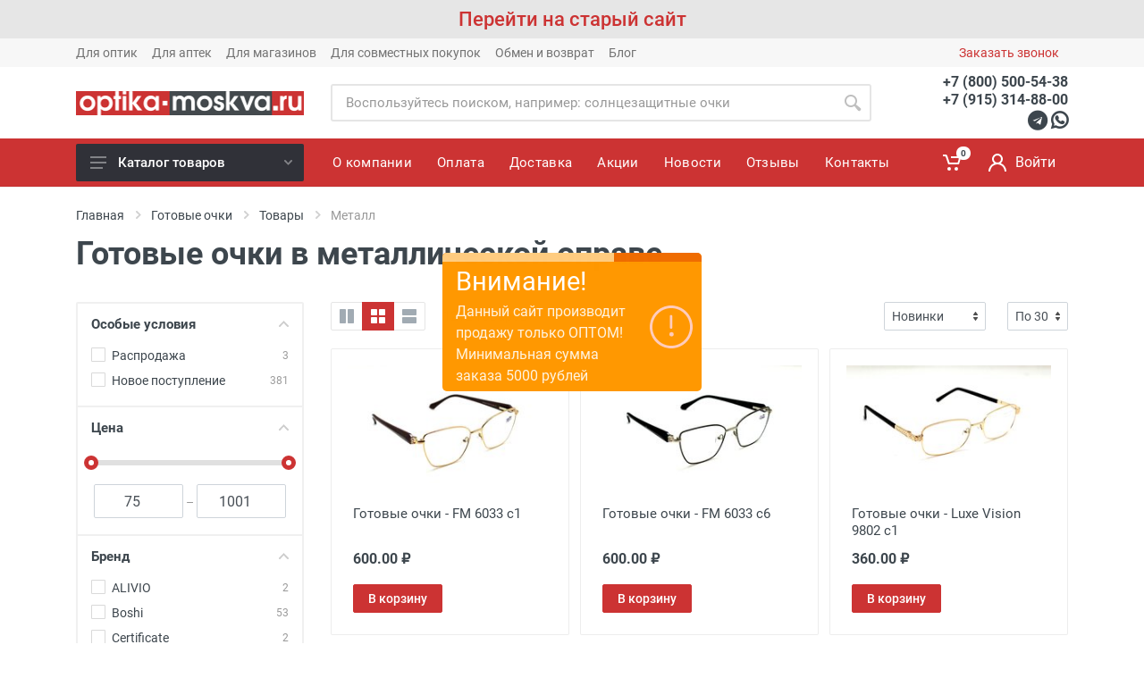

--- FILE ---
content_type: text/html; charset=UTF-8
request_url: https://optika-moskva.ru/catalog/gotovye-ochki/ochki-s-metallicheskoj-opravoj
body_size: 26412
content:
<!DOCTYPE html>
<html lang="ru" dir="ltr">

<head>
    <meta charset="UTF-8">
    <meta name="viewport" content="width=device-width, initial-scale=1">
    <meta name="format-detection" content="telephone=no">
    <title>Готовые очки в металлической оправе оптом | Оптика Москва</title>
    <meta name="description" content="Купить готовые очки в металлической оправе. 🚚 Доставка по всей России любой ТК от 1 дня. Мин. сумма заказа 5 000₽. Персональный менеджер для каждого клиента. ✅ Консультации в любое время 8 (800) 500-54-38. Предоставим сертификаты качества."/>
    <meta name="keywords" content="готовые очки оптом купить, готовые очки оптом недорого купить, купить готовые очки оптом в россии, купить оптом готовые очки с диоптриями, готовые очки в металлической оправе"/>
    <link rel="icon" href="https://optika-moskva.ru/favicon.ico"/>

    
    <!-- css -->
    <link rel="stylesheet" href="/css/app.css?id=5e533e8c3efcf1cc5adb">
    <link rel="stylesheet" href="/css/vendor.css?id=bbbfb8ed636ff1f23d76">






    <!-- font - stroyka -->

</head>

<body>
<!-- site -->
<div id="app" class="site">
    <div class="" style="text-align: center; padding: 5px;font-size: 22px; background: #e6e6e6; color: #212529; font-weight: 500;">
        <a href="http://optica-moskva.ru/">Перейти на старый сайт</a>
    </div>

    <!-- mobile site__header -->
<header class="site__header d-lg-none">
    <!-- data-sticky-mode - one of [pullToShow, alwaysOnTop] -->
    <div class="mobile-header mobile-header--sticky" data-sticky-mode="pullToShow">
        <div class="mobile-header__panel">
            <div class="container">
                <div class="mobile-header__body">
                    <button class="mobile-header__menu-button">
                        <svg width="18px" height="14px">
                            <use xlink:href="/images/sprite.svg#menu-18x14"></use>
                        </svg>
                    </button>
                    <a class="mobile-header__logo" href="/">
                        <img width="140px" height="17px" src="/images/logos/logo_for_red.png">
                    </a>
                    <div class="search search--location--mobile-header mobile-header__search">
                        <div class="search__body">
                            <form class="search__form" action="https://optika-moskva.ru/catalog/search">
                                <input class="search__input" name="search" placeholder="Воспользуйтесь поиском, например: солнцезащитные очки" aria-label="Site search" type="text" autocomplete="off">
                                <button class="search__button search__button--type--submit" type="submit">
                                    <svg width="20px" height="20px">
                                        <use xlink:href="/images/sprite.svg#search-20"></use>
                                    </svg>
                                </button>
                                <button class="search__button search__button--type--close" type="button">
                                    <svg width="20px" height="20px">
                                        <use xlink:href="/images/sprite.svg#cross-20"></use>
                                    </svg>
                                </button>
                                <div class="search__border"></div>
                            </form>
                            <div class="search__suggestions suggestions suggestions--location--mobile-header"></div>
                        </div>
                    </div>
                    <div class="mobile-header__indicators">
                        <div class="indicator indicator--mobile-search indicator--mobile d-md-none">
                            <button class="indicator__button">
                                <span class="indicator__area">
                                    <svg width="20px" height="20px">
                                        <use xlink:href="/images/sprite.svg#search-20"></use>
                                    </svg>
                                </span>
                            </button>
                        </div>
                        <div class="indicator indicator--mobile">
                            <a href="https://optika-moskva.ru/auth" class="indicator__button">
                                <span class="indicator__area">
                                    <svg width="20px" height="20px">
                                        <use xlink:href="/images/sprite.svg#person-20"></use>
                                    </svg>
                                </span>
                            </a>
                        </div>

                        <mobile-mini-cart></mobile-mini-cart>
                    </div>
                </div>
            </div>
        </div>
    </div>
</header>
<!-- mobile site__header / end -->
<!-- desktop site__header -->
<header class="site__header d-lg-block d-none">
    <div class="site-header">
        <!-- .topbar -->
<div class="site-header__topbar topbar">
    <div class="topbar__container container">
        <div class="topbar__row">
            <div class="topbar__item topbar__item--link">
                <a class="topbar-link" href="https://optika-moskva.ru/info/dlya-optik">Для оптик</a>
            </div>
            <div class="topbar__item topbar__item--link">
                <a class="topbar-link" href="https://optika-moskva.ru/info/dlya-aptek">Для аптек</a>
            </div>
            <div class="topbar__item topbar__item--link">
                <a class="topbar-link" href="https://optika-moskva.ru/info/dlya-magazinov">Для магазинов</a>
            </div>
            <div class="topbar__item topbar__item--link">
                <a class="topbar-link" href="https://optika-moskva.ru/info/dlya-sovmestnykh-pokupok">Для совместных покупок</a>
            </div>
            
            
            
            <div class="topbar__item topbar__item--link">
                <a class="topbar-link" href="https://optika-moskva.ru/info/obmen-i-vozvrat">Обмен и возврат</a>
            </div>
            <div class="topbar__item topbar__item--link">
                <a class="topbar-link" href="https://optika-moskva.ru/blog">Блог</a>
            </div>
            
            
            
            <div class="topbar__spring"></div>
            <div class="topbar__item topbar__item--link">
                <div class="topbar-dropdown">
                    <button class="topbar-dropdown__btn" type="button">
                        <span class="topbar__item-value">Заказать звонок</span>
                    </button>
                    <div class="topbar-dropdown__body">
                        <div class="account-menu">
                            <div class="account-menu__form">
                                <div class="account-menu__form-title">Обратный звонок</div>
                                <feedback
                                    type='back_call'
                                ></feedback>
                            </div>
                        </div>
                    </div>
                </div>
            </div>
        </div>
    </div>
</div>
<!-- .topbar / end -->
        <div class="site-header__middle container">
            <div class="site-header__logo">
                <a href="/">
                    <img width="255px" height="31px" src="/images/logos/logo.png">
                </a>
            </div>
            <div class="site-header__search">
    <div class="search search--location--header ">
        <div class="search__body">
            <form class="search__form" action="https://optika-moskva.ru/catalog/search">
                <input class="search__input" name="search" placeholder="Воспользуйтесь поиском, например: солнцезащитные очки" aria-label="Site search" type="text" autocomplete="off">
                <button class="search__button search__button--type--submit" type="submit">
                    <svg width="20px" height="20px">
                        <use xlink:href="/images/sprite.svg#search-20"></use>
                    </svg>
                </button>
                <div class="search__border"></div>
            </form>
            <div class="search__suggestions suggestions suggestions--location--header"></div>
        </div>
    </div>
</div>

            <div class="site-header__phone">
                
                <div class="site-header__phone-number"><a href="tel:+78005005438"> +7 (800) 500-54-38</a></div>
                <div class="site-header__phone-number"><a href="tel:+79153148800"> +7 (915) 314-88-00</a></div>
                <div class="site-header__phone-number">
                    <ul class="header-messenger">
                        <li class="header-messenger-item"><a href="https://t.me/+79153148800" target="_blank"><i class="fab fa-telegram"></i></a></li>
                        <li class="header-messenger-item"><a href="whatsapp://send?phone=+79153148800" target="_blank"><i class="fab fa-whatsapp"></i></a></li>
                    </ul>
                </div>
            </div>
        </div>
        <div class="site-header__nav-panel">
            <!-- data-sticky-mode - one of [pullToShow, alwaysOnTop] -->
            <div class="nav-panel nav-panel--sticky" data-sticky-mode="pullToShow">
                <div class="nav-panel__container container">
                    <div class="nav-panel__row">

                                                    <div class="nav-panel__departments">
    <!-- .departments -->
        <div class="departments " data-departments-fixed-by="">
            <div class="departments__body">
            <div class="departments__links-wrapper">
                <div class="departments__submenus-container"></div>
                <ul class="departments__links">

                                    <li class="departments__item">
                                            <a class="departments__item-link" href="https://optika-moskva.ru/catalog/novoe-postuplenie-gotovye">
                            Новое поступление готовые
                        </a>
                                        </li>
                                        <li class="departments__item">
                                            <a class="departments__item-link" href="https://optika-moskva.ru/catalog/novoe-postuplenie-solnce">
                            Новое поступление солнце
                        </a>
                                        </li>
                                        <li class="departments__item">
                                            <a class="departments__item-link" href="https://optika-moskva.ru/catalog/gotovye-ochki">
                            Готовые очки
                            <svg class="departments__item-arrow" width="6px" height="9px">
                                <use xlink:href="/images/sprite.svg#arrow-rounded-right-6x9"></use>
                            </svg>
                        </a>
                                                <div class="departments__submenu departments__submenu--type--megamenu departments__submenu--size--lg">
                            <!-- .megamenu -->
                            <div class="megamenu  megamenu--departments ">
                                <div class="megamenu__body">
                                    <div class="row">
                                                                                <div class="col-4">
                                            <ul class="megamenu__links megamenu__links--level--0">
                                                                                                    <li class="megamenu__item  megamenu__item--with-submenu ">
                                                        <a href="/catalog/gotovye-ochki">Товары</a>
                                                        <ul class="megamenu__links megamenu__links--level--1">
                                                                                                                            <li class="megamenu__item">
                                                                    <a href="/catalog/gotovye-ochki">Все очки</a>
                                                                </li>
                                                                                                                            <li class="megamenu__item">
                                                                    <a href="https://optika-moskva.ru/catalog/gotovye-ochki/zhenskie-ochki">Женские очки</a>
                                                                </li>
                                                                                                                            <li class="megamenu__item">
                                                                    <a href="https://optika-moskva.ru/catalog/gotovye-ochki/muzhskie-ochki">Мужские очки</a>
                                                                </li>
                                                                                                                            <li class="megamenu__item">
                                                                    <a href="https://optika-moskva.ru/catalog/gotovye-ochki/ochki-s-tonirovkoj">Очки с тонировкой</a>
                                                                </li>
                                                                                                                            <li class="megamenu__item">
                                                                    <a href="https://optika-moskva.ru/catalog/gotovye-ochki/fotohromnye-ochki">Фотохромные очки</a>
                                                                </li>
                                                                                                                            <li class="megamenu__item">
                                                                    <a href="https://optika-moskva.ru/catalog/gotovye-ochki/ochki-s-metallicheskoj-opravoj">Металл</a>
                                                                </li>
                                                                                                                            <li class="megamenu__item">
                                                                    <a href="https://optika-moskva.ru/catalog/gotovye-ochki/ochki-s-plastikovoj-opravoj">Пластик</a>
                                                                </li>
                                                                                                                            <li class="megamenu__item">
                                                                    <a href="https://optika-moskva.ru/catalog/gotovye-ochki/ehksklyuzivnye-modeli">Эксклюзивные модели</a>
                                                                </li>
                                                                                                                    </ul>
                                                    </li>

                                                                                            </ul>
                                        </div>
                                                                                <div class="col-4">
                                            <ul class="megamenu__links megamenu__links--level--0">
                                                                                                    <li class="megamenu__item  megamenu__item--with-submenu ">
                                                        <a href="/catalog/gotovye-ochki">Бренды</a>
                                                        <ul class="megamenu__links megamenu__links--level--1">
                                                                                                                            <li class="megamenu__item">
                                                                    <a href="https://optika-moskva.ru/catalog/gotovye-ochki/boshi">Boshi</a>
                                                                </li>
                                                                                                                            <li class="megamenu__item">
                                                                    <a href="https://optika-moskva.ru/catalog/gotovye-ochki/fabia-monti">Fabia Monti</a>
                                                                </li>
                                                                                                                            <li class="megamenu__item">
                                                                    <a href="https://optika-moskva.ru/catalog/gotovye-ochki/farsi">Farsi</a>
                                                                </li>
                                                                                                                            <li class="megamenu__item">
                                                                    <a href="https://optika-moskva.ru/catalog/gotovye-ochki/vizini">Vizzini</a>
                                                                </li>
                                                                                                                            <li class="megamenu__item">
                                                                    <a href="https://optika-moskva.ru/catalog/gotovye-ochki/vostok">Vostok</a>
                                                                </li>
                                                                                                                            <li class="megamenu__item">
                                                                    <a href="https://optika-moskva.ru/catalog/gotovye-ochki/most">Мост</a>
                                                                </li>
                                                                                                                            <li class="megamenu__item">
                                                                    <a href="https://optika-moskva.ru/catalog/gotovye-ochki/okylar">Окуляр</a>
                                                                </li>
                                                                                                                            <li class="megamenu__item">
                                                                    <a href="https://optika-moskva.ru/catalog/gotovye-ochki/eae">ЭАЭ</a>
                                                                </li>
                                                                                                                    </ul>
                                                    </li>

                                                                                            </ul>
                                        </div>
                                                                                <div class="col-4">
                                            <ul class="megamenu__links megamenu__links--level--0">
                                                                                                    <li class="megamenu__item  megamenu__item--with-submenu ">
                                                        <a href="/catalog/gotovye-ochki">Предложения</a>
                                                        <ul class="megamenu__links megamenu__links--level--1">
                                                                                                                            <li class="megamenu__item">
                                                                    <a href="https://optika-moskva.ru/catalog/gotovye-ochki/rasprodazha">Распродажа</a>
                                                                </li>
                                                                                                                            <li class="megamenu__item">
                                                                    <a href="https://optika-moskva.ru/catalog/gotovye-ochki/akcii">Акции</a>
                                                                </li>
                                                                                                                            <li class="megamenu__item">
                                                                    <a href="https://optika-moskva.ru/catalog/gotovye-ochki/novoe-postuplenie">Новое поступление</a>
                                                                </li>
                                                                                                                            <li class="megamenu__item">
                                                                    <a href="https://optika-moskva.ru/catalog/gotovye-ochki/hity-prodazh">Хиты продаж</a>
                                                                </li>
                                                                                                                            <li class="megamenu__item">
                                                                    <a href="https://optika-moskva.ru/catalog/gotovye-ochki/ochki-do-100-rublej">до 100₽</a>
                                                                </li>
                                                                                                                            <li class="megamenu__item">
                                                                    <a href="https://optika-moskva.ru/catalog/gotovye-ochki/ochki-ot-100-do-200-rublej">от 100₽ до 200₽</a>
                                                                </li>
                                                                                                                            <li class="megamenu__item">
                                                                    <a href="https://optika-moskva.ru/catalog/gotovye-ochki/ochki-ot-200-do-300-rublej">от 200₽ до 300₽</a>
                                                                </li>
                                                                                                                    </ul>
                                                    </li>

                                                                                            </ul>
                                        </div>
                                                                                <div class="col-4">
                                            <ul class="megamenu__links megamenu__links--level--0">
                                                                                                    <li class="megamenu__item  megamenu__item--with-submenu ">
                                                        <a href="/catalog/gotovye-ochki">Характеристики</a>
                                                        <ul class="megamenu__links megamenu__links--level--1">
                                                                                                                            <li class="megamenu__item">
                                                                    <a href="https://optika-moskva.ru/catalog/gotovye-ochki/ochki-so-steklyannymi-linzami">Стеклянные линзы</a>
                                                                </li>
                                                                                                                            <li class="megamenu__item">
                                                                    <a href="https://optika-moskva.ru/catalog/gotovye-ochki/ochki-s-fleksom">Очки с флексом</a>
                                                                </li>
                                                                                                                            <li class="megamenu__item">
                                                                    <a href="https://optika-moskva.ru/catalog/gotovye-ochki/ochki-s-futlyarom">Очки с футляром</a>
                                                                </li>
                                                                                                                    </ul>
                                                    </li>

                                                                                            </ul>
                                        </div>
                                                                                <div class="col-4">
                                            <ul class="megamenu__links megamenu__links--level--0">
                                                                                                    <li class="megamenu__item  megamenu__item--with-submenu ">
                                                        <a href="/catalog/gotovye-ochki">Радиусный центр</a>
                                                        <ul class="megamenu__links megamenu__links--level--1">
                                                                                                                            <li class="megamenu__item">
                                                                    <a href="https://optika-moskva.ru/catalog/gotovye-ochki/radiusnyj-centr-58-60">58-60</a>
                                                                </li>
                                                                                                                            <li class="megamenu__item">
                                                                    <a href="https://optika-moskva.ru/catalog/gotovye-ochki/radiusnyj-centr-60-62">60-62</a>
                                                                </li>
                                                                                                                            <li class="megamenu__item">
                                                                    <a href="https://optika-moskva.ru/catalog/gotovye-ochki/radiusnyj-centr-66-68">66-68</a>
                                                                </li>
                                                                                                                    </ul>
                                                    </li>

                                                                                            </ul>
                                        </div>
                                                                                <div class="col-4">
                                            <img src="/images/categories/menu_gotovye-ochki.jpg">
                                        </div>
                                    </div>
                                </div>
                            </div>
                            <!-- .megamenu / end -->
                        </div>
                                                                </li>
                                        <li class="departments__item">
                                            <a class="departments__item-link" href="https://optika-moskva.ru/catalog/solncezashchitnye-ochki">
                            Солнцезащитные очки
                            <svg class="departments__item-arrow" width="6px" height="9px">
                                <use xlink:href="/images/sprite.svg#arrow-rounded-right-6x9"></use>
                            </svg>
                        </a>
                                                <div class="departments__submenu departments__submenu--type--megamenu departments__submenu--size--lg">
                            <!-- .megamenu -->
                            <div class="megamenu  megamenu--departments ">
                                <div class="megamenu__body">
                                    <div class="row">
                                                                                <div class="col-4">
                                            <ul class="megamenu__links megamenu__links--level--0">
                                                                                                    <li class="megamenu__item  megamenu__item--with-submenu ">
                                                        <a href="/catalog/solncezashchitnye-ochki">Товары</a>
                                                        <ul class="megamenu__links megamenu__links--level--1">
                                                                                                                            <li class="megamenu__item">
                                                                    <a href="/catalog/solncezashchitnye-ochki">Все очки</a>
                                                                </li>
                                                                                                                            <li class="megamenu__item">
                                                                    <a href="https://optika-moskva.ru/catalog/solncezashchitnye-ochki/novoe-postuplenie">Новое поступление</a>
                                                                </li>
                                                                                                                            <li class="megamenu__item">
                                                                    <a href="https://optika-moskva.ru/catalog/solncezashchitnye-ochki/polyarizacionnye-ochki">Поляризационные</a>
                                                                </li>
                                                                                                                            <li class="megamenu__item">
                                                                    <a href="https://optika-moskva.ru/catalog/solncezashchitnye-ochki/ochki-so-steklyannymi-linzami">Стекло</a>
                                                                </li>
                                                                                                                            <li class="megamenu__item">
                                                                    <a href="https://optika-moskva.ru/catalog/solncezashchitnye-ochki/ochki-s-metallicheskoj-opravoj">Металл</a>
                                                                </li>
                                                                                                                            <li class="megamenu__item">
                                                                    <a href="https://optika-moskva.ru/catalog/solncezashchitnye-ochki/ochki-s-plastikovoj-opravoj">Пластик</a>
                                                                </li>
                                                                                                                            <li class="megamenu__item">
                                                                    <a href="https://optika-moskva.ru/catalog/solncezashchitnye-ochki/voditelskie-antifary">Антифары</a>
                                                                </li>
                                                                                                                    </ul>
                                                    </li>

                                                                                            </ul>
                                        </div>
                                                                                <div class="col-4">
                                            <ul class="megamenu__links megamenu__links--level--0">
                                                                                                    <li class="megamenu__item  megamenu__item--with-submenu ">
                                                        <a href="/catalog/solncezashchitnye-ochki">Бренды</a>
                                                        <ul class="megamenu__links megamenu__links--level--1">
                                                                                                                            <li class="megamenu__item">
                                                                    <a href="https://optika-moskva.ru/catalog/solncezashchitnye-ochki/aras">ARAS</a>
                                                                </li>
                                                                                                                            <li class="megamenu__item">
                                                                    <a href="https://optika-moskva.ru/catalog/solncezashchitnye-ochki/donna">Donna</a>
                                                                </li>
                                                                                                                            <li class="megamenu__item">
                                                                    <a href="https://optika-moskva.ru/catalog/solncezashchitnye-ochki/kaidi">Kaidi</a>
                                                                </li>
                                                                                                                            <li class="megamenu__item">
                                                                    <a href="https://optika-moskva.ru/catalog/solncezashchitnye-ochki/lanbao">Lanbao</a>
                                                                </li>
                                                                                                                            <li class="megamenu__item">
                                                                    <a href="https://optika-moskva.ru/catalog/solncezashchitnye-ochki/mali">Mali</a>
                                                                </li>
                                                                                                                            <li class="megamenu__item">
                                                                    <a href="https://optika-moskva.ru/catalog/solncezashchitnye-ochki/matrix">Matrix</a>
                                                                </li>
                                                                                                                            <li class="megamenu__item">
                                                                    <a href="https://optika-moskva.ru/catalog/solncezashchitnye-ochki/polarized">Polarized</a>
                                                                </li>
                                                                                                                    </ul>
                                                    </li>

                                                                                            </ul>
                                        </div>
                                                                                <div class="col-4">
                                            <ul class="megamenu__links megamenu__links--level--0">
                                                                                                    <li class="megamenu__item  megamenu__item--with-submenu ">
                                                        <a href="/catalog/solncezashchitnye-ochki">Предложения</a>
                                                        <ul class="megamenu__links megamenu__links--level--1">
                                                                                                                            <li class="megamenu__item">
                                                                    <a href="https://optika-moskva.ru/catalog/solncezashchitnye-ochki/raspprodazha">Распродажа</a>
                                                                </li>
                                                                                                                            <li class="megamenu__item">
                                                                    <a href="https://optika-moskva.ru/catalog/solncezashchitnye-ochki/akcii">Акции</a>
                                                                </li>
                                                                                                                            <li class="megamenu__item">
                                                                    <a href="https://optika-moskva.ru/catalog/solncezashchitnye-ochki/ehksklyuzivnye-modeli">Эксклюзив</a>
                                                                </li>
                                                                                                                            <li class="megamenu__item">
                                                                    <a href="https://optika-moskva.ru/catalog/solncezashchitnye-ochki/hity-prodazh">Хиты продаж</a>
                                                                </li>
                                                                                                                            <li class="megamenu__item">
                                                                    <a href="https://optika-moskva.ru/catalog/solncezashchitnye-ochki/ochk-do-100-rublej">До 100₽</a>
                                                                </li>
                                                                                                                            <li class="megamenu__item">
                                                                    <a href="https://optika-moskva.ru/catalog/solncezashchitnye-ochki/ochk-ot-100-do-200-rublej">От 100₽ до 200₽</a>
                                                                </li>
                                                                                                                            <li class="megamenu__item">
                                                                    <a href="https://optika-moskva.ru/catalog/solncezashchitnye-ochki/ochk-ot-200-do-300-rublej">От 200₽ до 300₽</a>
                                                                </li>
                                                                                                                    </ul>
                                                    </li>

                                                                                            </ul>
                                        </div>
                                                                                <div class="col-4">
                                            <ul class="megamenu__links megamenu__links--level--0">
                                                                                                    <li class="megamenu__item  megamenu__item--with-submenu ">
                                                        <a href="/catalog/solncezashchitnye-ochki">Пол</a>
                                                        <ul class="megamenu__links megamenu__links--level--1">
                                                                                                                            <li class="megamenu__item">
                                                                    <a href="https://optika-moskva.ru/catalog/solncezashchitnye-ochki/zhenskie">Женские</a>
                                                                </li>
                                                                                                                            <li class="megamenu__item">
                                                                    <a href="https://optika-moskva.ru/catalog/solncezashchitnye-ochki/muzhskie">Мужские</a>
                                                                </li>
                                                                                                                            <li class="megamenu__item">
                                                                    <a href="https://optika-moskva.ru/catalog/solncezashchitnye-ochki/podrostkovye-i-detskie">Подростковые и детские</a>
                                                                </li>
                                                                                                                    </ul>
                                                    </li>

                                                                                            </ul>
                                        </div>
                                                                                <div class="col-4">
                                            <ul class="megamenu__links megamenu__links--level--0">
                                                                                                    <li class="megamenu__item  megamenu__item--with-submenu ">
                                                        <a href="/catalog/solncezashchitnye-ochki">Спец. предложения</a>
                                                        <ul class="megamenu__links megamenu__links--level--1">
                                                                                                                            <li class="megamenu__item">
                                                                    <a href="https://optika-moskva.ru/catalog/solncezashchitnye-ochki/brendovye-solncezashchitnye-ochki">Бренды</a>
                                                                </li>
                                                                                                                            <li class="megamenu__item">
                                                                    <a href="https://optika-moskva.ru/catalog/solncezashchitnye-ochki/brendovye-zhenskie-solncezashchitnye-ochki">Женские</a>
                                                                </li>
                                                                                                                            <li class="megamenu__item">
                                                                    <a href="https://optika-moskva.ru/catalog/solncezashchitnye-ochki/brendovye-muzhskie-solncezashchitnye-ochki">Мужские</a>
                                                                </li>
                                                                                                                    </ul>
                                                    </li>

                                                                                            </ul>
                                        </div>
                                                                                <div class="col-4">
                                            <img src="/images/categories/menu_solncezashchitnye-ochki.jpg">
                                        </div>
                                    </div>
                                </div>
                            </div>
                            <!-- .megamenu / end -->
                        </div>
                                                                </li>
                                        <li class="departments__item">
                                            <a class="departments__item-link" href="https://optika-moskva.ru/catalog/kompyuternye-ochki">
                            Компьютерные очки
                            <svg class="departments__item-arrow" width="6px" height="9px">
                                <use xlink:href="/images/sprite.svg#arrow-rounded-right-6x9"></use>
                            </svg>
                        </a>
                                                    <div class="departments__submenu departments__submenu--type--megamenu departments__submenu--size--nl">
                                    <!-- .megamenu -->
                                    <div class="megamenu  megamenu--departments ">
                                        <div class="megamenu__body">
                                            <div class="row">
                                                                                                    <div class="col-6">
                                                        <ul class="megamenu__links megamenu__links--level--0">
                                                                                                                            <li class="megamenu__item  megamenu__item--with-submenu ">
                                                                    <a href="/catalog/kompyuternye-ochki">Товары</a>
                                                                    <ul class="megamenu__links megamenu__links--level--1">
                                                                                                                                                    <li class="megamenu__item">
                                                                                <a href="/catalog/kompyuternye-ochki">Все очки</a>
                                                                            </li>
                                                                                                                                                    <li class="megamenu__item">
                                                                                <a href="https://optika-moskva.ru/catalog/kompyuternye-ochki/zhenskie-ochki">Женские очки</a>
                                                                            </li>
                                                                                                                                                    <li class="megamenu__item">
                                                                                <a href="https://optika-moskva.ru/catalog/kompyuternye-ochki/muzhskie-ochki">Мужские очки</a>
                                                                            </li>
                                                                                                                                                    <li class="megamenu__item">
                                                                                <a href="https://optika-moskva.ru/catalog/kompyuternye-ochki/ochki-v-metallicheskoj-oprave">Металл</a>
                                                                            </li>
                                                                                                                                                    <li class="megamenu__item">
                                                                                <a href="https://optika-moskva.ru/catalog/kompyuternye-ochki/ochki-v-plastikovoj-oprave">Пластик</a>
                                                                            </li>
                                                                                                                                                    <li class="megamenu__item">
                                                                                <a href="https://optika-moskva.ru/catalog/kompyuternye-ochki/ehksklyuzivnye-modeli">Эксклюзивные модели</a>
                                                                            </li>
                                                                                                                                            </ul>
                                                                </li>

                                                                                                                    </ul>
                                                    </div>
                                                                                                    <div class="col-6">
                                                        <ul class="megamenu__links megamenu__links--level--0">
                                                                                                                            <li class="megamenu__item  megamenu__item--with-submenu ">
                                                                    <a href="/catalog/kompyuternye-ochki">Бренды</a>
                                                                    <ul class="megamenu__links megamenu__links--level--1">
                                                                                                                                                    <li class="megamenu__item">
                                                                                <a href="https://optika-moskva.ru/catalog/kompyuternye-ochki/claziano">Claziano</a>
                                                                            </li>
                                                                                                                                                    <li class="megamenu__item">
                                                                                <a href="https://optika-moskva.ru/catalog/kompyuternye-ochki/eye-look">EYE LOOK</a>
                                                                            </li>
                                                                                                                                                    <li class="megamenu__item">
                                                                                <a href="https://optika-moskva.ru/catalog/kompyuternye-ochki/farsi">Farsi</a>
                                                                            </li>
                                                                                                                                                    <li class="megamenu__item">
                                                                                <a href="https://optika-moskva.ru/catalog/kompyuternye-ochki/melorsch">Melorsch</a>
                                                                            </li>
                                                                                                                                                    <li class="megamenu__item">
                                                                                <a href="https://optika-moskva.ru/catalog/kompyuternye-ochki/okylar">Okylar</a>
                                                                            </li>
                                                                                                                                                    <li class="megamenu__item">
                                                                                <a href="https://optika-moskva.ru/catalog/kompyuternye-ochki/ralph">Ralph</a>
                                                                            </li>
                                                                                                                                            </ul>
                                                                </li>

                                                                                                                    </ul>
                                                    </div>
                                                                                                    <div class="col-6">
                                                        <ul class="megamenu__links megamenu__links--level--0">
                                                                                                                            <li class="megamenu__item  megamenu__item--with-submenu ">
                                                                    <a href="/catalog/kompyuternye-ochki">Предложения</a>
                                                                    <ul class="megamenu__links megamenu__links--level--1">
                                                                                                                                                    <li class="megamenu__item">
                                                                                <a href="https://optika-moskva.ru/catalog/kompyuternye-ochki/rasprodazha">Распродажа</a>
                                                                            </li>
                                                                                                                                                    <li class="megamenu__item">
                                                                                <a href="https://optika-moskva.ru/catalog/kompyuternye-ochki/akcii">Акции</a>
                                                                            </li>
                                                                                                                                                    <li class="megamenu__item">
                                                                                <a href="https://optika-moskva.ru/catalog/kompyuternye-ochki/novoe-postkplenie">Новое поступление</a>
                                                                            </li>
                                                                                                                                                    <li class="megamenu__item">
                                                                                <a href="https://optika-moskva.ru/catalog/kompyuternye-ochki/hity-prodazh">Хиты продаж</a>
                                                                            </li>
                                                                                                                                                    <li class="megamenu__item">
                                                                                <a href="https://optika-moskva.ru/catalog/kompyuternye-ochki/ochki-ot-100-do-200-rublej">от 100₽ до 200₽</a>
                                                                            </li>
                                                                                                                                                    <li class="megamenu__item">
                                                                                <a href="https://optika-moskva.ru/catalog/kompyuternye-ochki/ochki-ot-200-do-300-rublej">от 200₽ до 300₽</a>
                                                                            </li>
                                                                                                                                            </ul>
                                                                </li>

                                                                                                                    </ul>
                                                    </div>
                                                                                                <div class="col-6">
                                                    <img src="/images/categories/menu_kompyuternye-ochki.jpg">
                                                </div>
                                            </div>
                                        </div>
                                    </div>
                                    <!-- .megamenu / end -->
                                </div>
                                                                </li>
                                        <li class="departments__item">
                                            <a class="departments__item-link" href="https://optika-moskva.ru/catalog/opravy">
                            Оправы
                            <svg class="departments__item-arrow" width="6px" height="9px">
                                <use xlink:href="/images/sprite.svg#arrow-rounded-right-6x9"></use>
                            </svg>
                        </a>
                                                <div class="departments__submenu departments__submenu--type--megamenu departments__submenu--size--lg">
                            <!-- .megamenu -->
                            <div class="megamenu  megamenu--departments ">
                                <div class="megamenu__body">
                                    <div class="row">
                                                                                <div class="col-4">
                                            <ul class="megamenu__links megamenu__links--level--0">
                                                                                                    <li class="megamenu__item  megamenu__item--with-submenu ">
                                                        <a href="/catalog/opravy">Товары</a>
                                                        <ul class="megamenu__links megamenu__links--level--1">
                                                                                                                            <li class="megamenu__item">
                                                                    <a href="/catalog/opravy">Все оправы</a>
                                                                </li>
                                                                                                                            <li class="megamenu__item">
                                                                    <a href="https://optika-moskva.ru/catalog/opravy/zhenskie">Женские очки</a>
                                                                </li>
                                                                                                                            <li class="megamenu__item">
                                                                    <a href="https://optika-moskva.ru/catalog/opravy/muzhskie">Мужские очки</a>
                                                                </li>
                                                                                                                            <li class="megamenu__item">
                                                                    <a href="https://optika-moskva.ru/catalog/opravy/podrostkovye-i-detskie">Детские очки</a>
                                                                </li>
                                                                                                                            <li class="megamenu__item">
                                                                    <a href="https://optika-moskva.ru/catalog/opravy/metallicheskie">Металл</a>
                                                                </li>
                                                                                                                            <li class="megamenu__item">
                                                                    <a href="https://optika-moskva.ru/catalog/opravy/plastikovye">Пластик</a>
                                                                </li>
                                                                                                                            <li class="megamenu__item">
                                                                    <a href="https://optika-moskva.ru/catalog/opravy/ehksklyuzivnye-modeli">Эксклюзивные модели</a>
                                                                </li>
                                                                                                                    </ul>
                                                    </li>

                                                                                            </ul>
                                        </div>
                                                                                <div class="col-4">
                                            <ul class="megamenu__links megamenu__links--level--0">
                                                                                                    <li class="megamenu__item  megamenu__item--with-submenu ">
                                                        <a href="/catalog/opravy">Бренды</a>
                                                        <ul class="megamenu__links megamenu__links--level--1">
                                                                                                                            <li class="megamenu__item">
                                                                    <a href="https://optika-moskva.ru/catalog/opravy/claziano">Claziano</a>
                                                                </li>
                                                                                                                            <li class="megamenu__item">
                                                                    <a href="https://optika-moskva.ru/catalog/opravy/enni-marco">Enni Marco</a>
                                                                </li>
                                                                                                                            <li class="megamenu__item">
                                                                    <a href="https://optika-moskva.ru/catalog/opravy/melorsch">Melorsch</a>
                                                                </li>
                                                                                                                            <li class="megamenu__item">
                                                                    <a href="https://optika-moskva.ru/catalog/opravy/merck">Merck</a>
                                                                </li>
                                                                                                                            <li class="megamenu__item">
                                                                    <a href="https://optika-moskva.ru/catalog/opravy/nikitana">Nikitana</a>
                                                                </li>
                                                                                                                            <li class="megamenu__item">
                                                                    <a href="https://optika-moskva.ru/catalog/opravy/santarelli">Santarelli</a>
                                                                </li>
                                                                                                                            <li class="megamenu__item">
                                                                    <a href="https://optika-moskva.ru/catalog/opravy/valencia">Valencia</a>
                                                                </li>
                                                                                                                    </ul>
                                                    </li>

                                                                                            </ul>
                                        </div>
                                                                                <div class="col-4">
                                            <ul class="megamenu__links megamenu__links--level--0">
                                                                                                    <li class="megamenu__item  megamenu__item--with-submenu ">
                                                        <a href="/catalog/opravy">Предложения</a>
                                                        <ul class="megamenu__links megamenu__links--level--1">
                                                                                                                            <li class="megamenu__item">
                                                                    <a href="https://optika-moskva.ru/catalog/opravy/raspprodazha">Распродажа</a>
                                                                </li>
                                                                                                                            <li class="megamenu__item">
                                                                    <a href="https://optika-moskva.ru/catalog/opravy/akcii">Акции</a>
                                                                </li>
                                                                                                                            <li class="megamenu__item">
                                                                    <a href="https://optika-moskva.ru/catalog/opravy/novoe-postuplenie">Новое поступление</a>
                                                                </li>
                                                                                                                            <li class="megamenu__item">
                                                                    <a href="https://optika-moskva.ru/catalog/opravy/hity-prodazh">Хиты продаж</a>
                                                                </li>
                                                                                                                            <li class="megamenu__item">
                                                                    <a href="https://optika-moskva.ru/catalog/opravy/opravy-do-100-rublej">до 100₽</a>
                                                                </li>
                                                                                                                            <li class="megamenu__item">
                                                                    <a href="https://optika-moskva.ru/catalog/opravy/opravy-ot-100-do-200-rublej">от 100₽ до 200₽</a>
                                                                </li>
                                                                                                                            <li class="megamenu__item">
                                                                    <a href="https://optika-moskva.ru/catalog/opravy/opravy-ot-200-do-300-rublej">от 200₽ до 300₽</a>
                                                                </li>
                                                                                                                    </ul>
                                                    </li>

                                                                                            </ul>
                                        </div>
                                                                                <div class="col-4">
                                            <ul class="megamenu__links megamenu__links--level--0">
                                                                                                    <li class="megamenu__item  megamenu__item--with-submenu ">
                                                        <a href="/catalog/opravy">Спец. предложения</a>
                                                        <ul class="megamenu__links megamenu__links--level--1">
                                                                                                                            <li class="megamenu__item">
                                                                    <a href="https://optika-moskva.ru/catalog/opravy/brendovye-opravy">Бренды</a>
                                                                </li>
                                                                                                                            <li class="megamenu__item">
                                                                    <a href="https://optika-moskva.ru/catalog/opravy/brendovye-zhenskie-opravy">Женские</a>
                                                                </li>
                                                                                                                            <li class="megamenu__item">
                                                                    <a href="https://optika-moskva.ru/catalog/opravy/brendovye-muzhskie-opravy">Мужские</a>
                                                                </li>
                                                                                                                    </ul>
                                                    </li>

                                                                                            </ul>
                                        </div>
                                                                                <div class="col-4">
                                            <ul class="megamenu__links megamenu__links--level--0">
                                                                                                    <li class="megamenu__item  megamenu__item--with-submenu ">
                                                        <a href="/catalog/opravy">Материал</a>
                                                        <ul class="megamenu__links megamenu__links--level--1">
                                                                                                                            <li class="megamenu__item">
                                                                    <a href="https://optika-moskva.ru/catalog/opravy/opravy-titanovye">Титановые</a>
                                                                </li>
                                                                                                                            <li class="megamenu__item">
                                                                    <a href="https://optika-moskva.ru/catalog/opravy/opravy-iz-plastika-tr90">TR90</a>
                                                                </li>
                                                                                                                            <li class="megamenu__item">
                                                                    <a href="https://optika-moskva.ru/catalog/opravy/opravy-iz-acetata">Ацетат</a>
                                                                </li>
                                                                                                                    </ul>
                                                    </li>

                                                                                            </ul>
                                        </div>
                                                                                <div class="col-4">
                                            <img src="/images/categories/menu_opravy.jpg">
                                        </div>
                                    </div>
                                </div>
                            </div>
                            <!-- .megamenu / end -->
                        </div>
                                                                </li>
                                        <li class="departments__item">
                                            <a class="departments__item-link" href="https://optika-moskva.ru/catalog/ochki-izvestnyh-brendov">
                            Очки известных брендов
                            <svg class="departments__item-arrow" width="6px" height="9px">
                                <use xlink:href="/images/sprite.svg#arrow-rounded-right-6x9"></use>
                            </svg>
                        </a>
                                                <div class="departments__submenu departments__submenu--type--megamenu departments__submenu--size--sm">
                            <!-- .megamenu -->
                            <div class="megamenu  megamenu--departments ">
                                <div class="megamenu__body">
                                    <div class="row">
                                        <div class="col-12">
                                            <ul class="megamenu__links megamenu__links--level--0">
                                                <li class="megamenu__item  megamenu__item--with-submenu ">
                                                    <a href="https://optika-moskva.ru/catalog/ochki-izvestnyh-brendov">Все товары</a>
                                                    <ul class="megamenu__links megamenu__links--level--1">
                                                                                                                    <li class="megamenu__item ">
                                                                <a href="https://optika-moskva.ru/catalog/ochki-izvestnyh-brendov/opravy">Оправы</a>
                                                            </li>
                                                                                                                    <li class="megamenu__item ">
                                                                <a href="https://optika-moskva.ru/catalog/ochki-izvestnyh-brendov/solncezashchitnye-ochki">Солнцезащитные</a>
                                                            </li>
                                                                                                            </ul>
                                                </li>
                                                <div class="mt-3">
                                                    <img  width="150px" src="/images/categories/menu_solncezashchitnye-ochki.jpg">
                                                </div>
                                            </ul>
                                        </div>
                                    </div>
                                </div>
                            </div>
                        </div>
                                                                </li>
                                        <li class="departments__item">
                                            <a class="departments__item-link" href="https://optika-moskva.ru/catalog/futlyary-i-meshki">
                            Футляры и мешки
                            <svg class="departments__item-arrow" width="6px" height="9px">
                                <use xlink:href="/images/sprite.svg#arrow-rounded-right-6x9"></use>
                            </svg>
                        </a>
                                                    <div class="departments__submenu departments__submenu--type--megamenu departments__submenu--size--nl">
                                    <!-- .megamenu -->
                                    <div class="megamenu  megamenu--departments ">
                                        <div class="megamenu__body">
                                            <div class="row">
                                                                                                    <div class="col-6">
                                                        <ul class="megamenu__links megamenu__links--level--0">
                                                                                                                            <li class="megamenu__item  megamenu__item--with-submenu ">
                                                                    <a href="/catalog/futlyary-i-meshki">Товары</a>
                                                                    <ul class="megamenu__links megamenu__links--level--1">
                                                                                                                                                    <li class="megamenu__item">
                                                                                <a href="/catalog/futlyary-i-meshki">Все футляры</a>
                                                                            </li>
                                                                                                                                                    <li class="megamenu__item">
                                                                                <a href="https://optika-moskva.ru/catalog/futlyary-i-meshki/futlyary-po-upakovkam">Футляры по упаковкам</a>
                                                                            </li>
                                                                                                                                                    <li class="megamenu__item">
                                                                                <a href="https://optika-moskva.ru/catalog/futlyary-i-meshki/futlyary-po-shtuchno">Футляры по штучно</a>
                                                                            </li>
                                                                                                                                                    <li class="megamenu__item">
                                                                                <a href="https://optika-moskva.ru/catalog/futlyary-i-meshki/chekhly-i-meshki">Чехлы и Мешки</a>
                                                                            </li>
                                                                                                                                            </ul>
                                                                </li>

                                                                                                                    </ul>
                                                    </div>
                                                                                                    <div class="col-6">
                                                        <ul class="megamenu__links megamenu__links--level--0">
                                                                                                                            <li class="megamenu__item  megamenu__item--with-submenu ">
                                                                    <a href="/catalog/futlyary-i-meshki">Категории</a>
                                                                    <ul class="megamenu__links megamenu__links--level--1">
                                                                                                                                                    <li class="megamenu__item">
                                                                                <a href="https://optika-moskva.ru/catalog/futlyary-i-meshki/zhenskie">Женские </a>
                                                                            </li>
                                                                                                                                                    <li class="megamenu__item">
                                                                                <a href="https://optika-moskva.ru/catalog/futlyary-i-meshki/muzhskie">Мужские</a>
                                                                            </li>
                                                                                                                                                    <li class="megamenu__item">
                                                                                <a href="https://optika-moskva.ru/catalog/futlyary-i-meshki/detskie">Детские</a>
                                                                            </li>
                                                                                                                                            </ul>
                                                                </li>

                                                                                                                    </ul>
                                                    </div>
                                                                                                    <div class="col-6">
                                                        <ul class="megamenu__links megamenu__links--level--0">
                                                                                                                            <li class="megamenu__item  megamenu__item--with-submenu ">
                                                                    <a href="/catalog/futlyary-i-meshki">Предложения</a>
                                                                    <ul class="megamenu__links megamenu__links--level--1">
                                                                                                                                                    <li class="megamenu__item">
                                                                                <a href="https://optika-moskva.ru/catalog/futlyary-i-meshki/novoe-postuplenie">Новое поступление</a>
                                                                            </li>
                                                                                                                                                    <li class="megamenu__item">
                                                                                <a href="https://optika-moskva.ru/catalog/futlyary-i-meshki/akcii">Акции</a>
                                                                            </li>
                                                                                                                                                    <li class="megamenu__item">
                                                                                <a href="https://optika-moskva.ru/catalog/futlyary-i-meshki/rasprodazha">Распродажа</a>
                                                                            </li>
                                                                                                                                                    <li class="megamenu__item">
                                                                                <a href="https://optika-moskva.ru/catalog/futlyary-i-meshki/hity-prodazh">Хиты продаж</a>
                                                                            </li>
                                                                                                                                            </ul>
                                                                </li>

                                                                                                                    </ul>
                                                    </div>
                                                                                                <div class="col-6">
                                                    <img src="/images/categories/menu_futlyary-i-meshki.jpg">
                                                </div>
                                            </div>
                                        </div>
                                    </div>
                                    <!-- .megamenu / end -->
                                </div>
                                                                </li>
                                        <li class="departments__item">
                                            <a class="departments__item-link" href="https://optika-moskva.ru/catalog/krasota-i-zdorove">
                            Красота и здоровье
                            <svg class="departments__item-arrow" width="6px" height="9px">
                                <use xlink:href="/images/sprite.svg#arrow-rounded-right-6x9"></use>
                            </svg>
                        </a>
                                                    <div class="departments__submenu departments__submenu--type--megamenu departments__submenu--size--nl">
                                    <!-- .megamenu -->
                                    <div class="megamenu  megamenu--departments ">
                                        <div class="megamenu__body">
                                            <div class="row">
                                                                                                    <div class="col-6">
                                                        <ul class="megamenu__links megamenu__links--level--0">
                                                                                                                            <li class="megamenu__item  megamenu__item--with-submenu ">
                                                                    <a href="/catalog/krasota-i-zdorove">Товары</a>
                                                                    <ul class="megamenu__links megamenu__links--level--1">
                                                                                                                                                    <li class="megamenu__item">
                                                                                <a href="/catalog/krasota-i-zdorove">Все товары</a>
                                                                            </li>
                                                                                                                                                    <li class="megamenu__item">
                                                                                <a href="https://optika-moskva.ru/catalog/krasota-i-zdorove/glaukomnye-ochki">Глаукомные очки</a>
                                                                            </li>
                                                                                                                                                    <li class="megamenu__item">
                                                                                <a href="https://optika-moskva.ru/catalog/krasota-i-zdorove/okklyudery-dlya-glaz">Окклюдер</a>
                                                                            </li>
                                                                                                                                                    <li class="megamenu__item">
                                                                                <a href="https://optika-moskva.ru/catalog/krasota-i-zdorove/ochki-trenazhery">Очки-тренажеры</a>
                                                                            </li>
                                                                                                                                            </ul>
                                                                </li>

                                                                                                                    </ul>
                                                    </div>
                                                                                                    <div class="col-6">
                                                        <ul class="megamenu__links megamenu__links--level--0">
                                                                                                                            <li class="megamenu__item  megamenu__item--with-submenu ">
                                                                    <a href="/catalog/krasota-i-zdorove">Для красоты</a>
                                                                    <ul class="megamenu__links megamenu__links--level--1">
                                                                                                                                                    <li class="megamenu__item">
                                                                                <a href="https://optika-moskva.ru/catalog/krasota-i-zdorove/patchi-dlya-glaz">Патчи</a>
                                                                            </li>
                                                                                                                                                    <li class="megamenu__item">
                                                                                <a href="https://optika-moskva.ru/catalog/krasota-i-zdorove/maski-dlya-lica">Маски</a>
                                                                            </li>
                                                                                                                                            </ul>
                                                                </li>

                                                                                                                    </ul>
                                                    </div>
                                                                                                    <div class="col-6">
                                                        <ul class="megamenu__links megamenu__links--level--0">
                                                                                                                            <li class="megamenu__item  megamenu__item--with-submenu ">
                                                                    <a href="/catalog/krasota-i-zdorove">Предложения</a>
                                                                    <ul class="megamenu__links megamenu__links--level--1">
                                                                                                                                                    <li class="megamenu__item">
                                                                                <a href="https://optika-moskva.ru/catalog/krasota-i-zdorove/rasprodazha">Распродажа</a>
                                                                            </li>
                                                                                                                                                    <li class="megamenu__item">
                                                                                <a href="https://optika-moskva.ru/catalog/krasota-i-zdorove/akcii">Акции</a>
                                                                            </li>
                                                                                                                                                    <li class="megamenu__item">
                                                                                <a href="https://optika-moskva.ru/catalog/krasota-i-zdorove/novoe-postuplenie">Новое поступление</a>
                                                                            </li>
                                                                                                                                                    <li class="megamenu__item">
                                                                                <a href="https://optika-moskva.ru/catalog/katalog/krasota-i-zdorove/hity-prodazh">Хиты продаж</a>
                                                                            </li>
                                                                                                                                            </ul>
                                                                </li>

                                                                                                                    </ul>
                                                    </div>
                                                                                                <div class="col-6">
                                                    <img src="/images/categories/menu_glaukomnye-i-ochki-trenazhery.jpg">
                                                </div>
                                            </div>
                                        </div>
                                    </div>
                                    <!-- .megamenu / end -->
                                </div>
                                                                </li>
                                        <li class="departments__item">
                                            <a class="departments__item-link" href="https://optika-moskva.ru/catalog/atributy-dlya-optiki">
                            Атрибуты для оптики
                            <svg class="departments__item-arrow" width="6px" height="9px">
                                <use xlink:href="/images/sprite.svg#arrow-rounded-right-6x9"></use>
                            </svg>
                        </a>
                                                <div class="departments__submenu departments__submenu--type--megamenu departments__submenu--size--lg">
                            <!-- .megamenu -->
                            <div class="megamenu  megamenu--departments ">
                                <div class="megamenu__body">
                                    <div class="row">
                                                                                <div class="col-4">
                                            <ul class="megamenu__links megamenu__links--level--0">
                                                                                                    <li class="megamenu__item  megamenu__item--with-submenu ">
                                                        <a href="/catalog/atributy-dlya-optiki">Товары</a>
                                                        <ul class="megamenu__links megamenu__links--level--1">
                                                                                                                            <li class="megamenu__item">
                                                                    <a href="https://optika-moskva.ru/catalog/atributy-dlya-optiki/lupy">Лупы</a>
                                                                </li>
                                                                                                                            <li class="megamenu__item">
                                                                    <a href="https://optika-moskva.ru/catalog/atributy-dlya-optiki/maski-dlya-remonta">Маски для ремонта</a>
                                                                </li>
                                                                                                                            <li class="megamenu__item">
                                                                    <a href="https://optika-moskva.ru/catalog/atributy-dlya-optiki/mikroskopy">Микроскопы</a>
                                                                </li>
                                                                                                                            <li class="megamenu__item">
                                                                    <a href="https://optika-moskva.ru/catalog/atributy-dlya-optiki/nosoupory">Носоупоры</a>
                                                                </li>
                                                                                                                            <li class="megamenu__item">
                                                                    <a href="https://optika-moskva.ru/catalog/atributy-dlya-optiki/otvertki">Отвертки</a>
                                                                </li>
                                                                                                                            <li class="megamenu__item">
                                                                    <a href="https://optika-moskva.ru/catalog/atributy-dlya-optiki/ochki-lupa">Очки-лупа</a>
                                                                </li>
                                                                                                                    </ul>
                                                    </li>

                                                                                            </ul>
                                        </div>
                                                                                <div class="col-4">
                                            <ul class="megamenu__links megamenu__links--level--0">
                                                                                                    <li class="megamenu__item  megamenu__item--with-submenu ">
                                                        <a href="https://optika-moskva.ru/catalog/atributy-dlya-optiki/nabory">Наборы</a>
                                                        <ul class="megamenu__links megamenu__links--level--1">
                                                                                                                            <li class="megamenu__item">
                                                                    <a href="https://optika-moskva.ru/catalog/atributy-dlya-optiki/nabory/nabory-boltikov">Наборы болтиков</a>
                                                                </li>
                                                                                                                            <li class="megamenu__item">
                                                                    <a href="https://optika-moskva.ru/catalog/atributy-dlya-optiki/nabory/nabory-otvertok">Наборы отверток</a>
                                                                </li>
                                                                                                                    </ul>
                                                    </li>

                                                                                            </ul>
                                        </div>
                                                                                <div class="col-4">
                                            <ul class="megamenu__links megamenu__links--level--0">
                                                                                                    <li class="megamenu__item  megamenu__item--with-submenu ">
                                                        <a href="/catalog/atributy-dlya-optiki">Предложения</a>
                                                        <ul class="megamenu__links megamenu__links--level--1">
                                                                                                                            <li class="megamenu__item">
                                                                    <a href="https://optika-moskva.ru/catalog/atributy-dlya-optiki/rasprodazha">Распродажа</a>
                                                                </li>
                                                                                                                            <li class="megamenu__item">
                                                                    <a href="https://optika-moskva.ru/catalog/atributy-dlya-optiki/akcii">Акции</a>
                                                                </li>
                                                                                                                            <li class="megamenu__item">
                                                                    <a href="https://optika-moskva.ru/catalog/atributy-dlya-optiki/novoe-postuplenie">Новое поступление</a>
                                                                </li>
                                                                                                                            <li class="megamenu__item">
                                                                    <a href="https://optika-moskva.ru/catalog/atributy-dlya-optiki/hity-prodazh">Хиты продаж</a>
                                                                </li>
                                                                                                                    </ul>
                                                    </li>

                                                                                            </ul>
                                        </div>
                                                                                <div class="col-4">
                                            <ul class="megamenu__links megamenu__links--level--0">
                                                                                                    <li class="megamenu__item ">
                                                        <a href="https://optika-moskva.ru/catalog/stojki-dlya-ochkov">Стойки для очков</a>
                                                    </li>
                                                                                            </ul>
                                        </div>
                                                                                <div class="col-4">
                                            <img src="/images/categories/menu_atributy-dlya-optiki.jpg
">
                                        </div>
                                    </div>
                                </div>
                            </div>
                            <!-- .megamenu / end -->
                        </div>
                                                                </li>
                                        <li class="departments__item">
                                            <a class="departments__item-link" href="https://optika-moskva.ru/catalog/aksessuary">
                            Аксессуары
                            <svg class="departments__item-arrow" width="6px" height="9px">
                                <use xlink:href="/images/sprite.svg#arrow-rounded-right-6x9"></use>
                            </svg>
                        </a>
                                                    <div class="departments__submenu departments__submenu--type--megamenu departments__submenu--size--nl">
                                    <!-- .megamenu -->
                                    <div class="megamenu  megamenu--departments ">
                                        <div class="megamenu__body">
                                            <div class="row">
                                                                                                    <div class="col-6">
                                                        <ul class="megamenu__links megamenu__links--level--0">
                                                                                                                            <li class="megamenu__item  megamenu__item--with-submenu ">
                                                                    <a href="/catalog/aksessuary-dlya-optiki">Товары</a>
                                                                    <ul class="megamenu__links megamenu__links--level--1">
                                                                                                                                                    <li class="megamenu__item">
                                                                                <a href="https://optika-moskva.ru/catalog/aksessuary-dlya-optiki/derzhateli-dlya-ochkov">Держатели</a>
                                                                            </li>
                                                                                                                                                    <li class="megamenu__item">
                                                                                <a href="https://optika-moskva.ru/catalog/aksessuary-dlya-optiki/nasadki">Насадки</a>
                                                                            </li>
                                                                                                                                                    <li class="megamenu__item">
                                                                                <a href="https://optika-moskva.ru/catalog/aksessuary-dlya-optiki/pincety">Пинцеты</a>
                                                                            </li>
                                                                                                                                                    <li class="megamenu__item">
                                                                                <a href="https://optika-moskva.ru/catalog/aksessuary-dlya-optiki/plastyri">Пластыри</a>
                                                                            </li>
                                                                                                                                                    <li class="megamenu__item">
                                                                                <a href="https://optika-moskva.ru/catalog/aksessuary-dlya-optiki/stoppery-dlya-ochkov">Стопперы</a>
                                                                            </li>
                                                                                                                                            </ul>
                                                                </li>

                                                                                                                    </ul>
                                                    </div>
                                                                                                    <div class="col-6">
                                                        <ul class="megamenu__links megamenu__links--level--0">
                                                                                                                            <li class="megamenu__item  megamenu__item--with-submenu ">
                                                                    <a href="/catalog/aksessuary-dlya-optiki">Уход</a>
                                                                    <ul class="megamenu__links megamenu__links--level--1">
                                                                                                                                                    <li class="megamenu__item">
                                                                                <a href="https://optika-moskva.ru/catalog/aksessuary-dlya-optiki/sprei">Спреи</a>
                                                                            </li>
                                                                                                                                                    <li class="megamenu__item">
                                                                                <a href="https://optika-moskva.ru/catalog/aksessuary-dlya-optiki/salfetki">Салфетки</a>
                                                                            </li>
                                                                                                                                                    <li class="megamenu__item">
                                                                                <a href="https://optika-moskva.ru/catalog/aksessuary-dlya-optiki/dorozhnye-nabory">Дорожные наборы</a>
                                                                            </li>
                                                                                                                                                    <li class="megamenu__item">
                                                                                <a href="https://optika-moskva.ru/catalog/aksessuary-dlya-optiki/rastvory-dlya-linz">Растворы для линз</a>
                                                                            </li>
                                                                                                                                                    <li class="megamenu__item">
                                                                                <a href="https://optika-moskva.ru/catalog/aksessuary-dlya-optiki/kapli-i-ochestiteli">Капли и очистители</a>
                                                                            </li>
                                                                                                                                            </ul>
                                                                </li>

                                                                                                                    </ul>
                                                    </div>
                                                                                                    <div class="col-6">
                                                        <ul class="megamenu__links megamenu__links--level--0">
                                                                                                                            <li class="megamenu__item  megamenu__item--with-submenu ">
                                                                    <a href="/catalog/aksessuary-dlya-optiki">Предложения</a>
                                                                    <ul class="megamenu__links megamenu__links--level--1">
                                                                                                                                                    <li class="megamenu__item">
                                                                                <a href="https://optika-moskva.ru/catalog/aksessuary-dlya-optiki/rasprodazha">Распродажа</a>
                                                                            </li>
                                                                                                                                                    <li class="megamenu__item">
                                                                                <a href="https://optika-moskva.ru/catalog/aksessuary-dlya-optiki/akcii">Акции</a>
                                                                            </li>
                                                                                                                                                    <li class="megamenu__item">
                                                                                <a href="https://optika-moskva.ru/catalog/aksessuary-dlya-optiki/novoe-postuplenie">Новое поступление</a>
                                                                            </li>
                                                                                                                                                    <li class="megamenu__item">
                                                                                <a href="https://optika-moskva.ru/catalog/aksessuary-dlya-optiki/hity-prodazh">Хиты продаж</a>
                                                                            </li>
                                                                                                                                            </ul>
                                                                </li>

                                                                                                                    </ul>
                                                    </div>
                                                                                                <div class="col-6">
                                                    <img src="/images/categories/menu_aksessuary.jpg">
                                                </div>
                                            </div>
                                        </div>
                                    </div>
                                    <!-- .megamenu / end -->
                                </div>
                                                                </li>
                                        <li class="departments__item">
                                            <a class="departments__item-link" href="https://optika-moskva.ru/catalog/rasprodazha">
                            Распродажа
                        </a>
                                        </li>
                                    </ul>
            </div>
        </div>
        <button class="departments__button">
            <svg class="departments__button-icon" width="18px" height="14px">
                <use xlink:href="/images/sprite.svg#menu-18x14"></use>
            </svg>
            Каталог товаров
            <svg class="departments__button-arrow" width="9px" height="6px">
                <use xlink:href="/images/sprite.svg#arrow-rounded-down-9x6"></use>
            </svg>
        </button>
    </div>
    <!-- .departments / end -->
</div>
                            
                                                <!-- .nav-links -->
<div class="nav-panel__nav-links nav-links">
    <ul class="nav-links__list">







        <li class="nav-links__item ">
            <a class="nav-links__item-link" href="https://optika-moskva.ru/o-kompanii">
                <div class="nav-links__item-body">
                    О компании
                </div>
            </a>
        </li>
        <li class="nav-links__item ">
            <a class="nav-links__item-link" href="https://optika-moskva.ru/info/oplata">
                <div class="nav-links__item-body">
                    Оплата
                </div>
            </a>
        </li>
        <li class="nav-links__item">
            <a class="nav-links__item-link" href="https://optika-moskva.ru/info/dostavka">
                <div class="nav-links__item-body">
                    Доставка
                </div>
            </a>

        </li>
        <li class="nav-links__item ">
            <a class="nav-links__item-link" href="https://optika-moskva.ru/promotions">
                <div class="nav-links__item-body">
                    Акции
                </div>
            </a>
        </li>
        <li class="nav-links__item ">
            <a class="nav-links__item-link" href="https://optika-moskva.ru/news">
                <div class="nav-links__item-body">
                    Новости
                </div>
            </a>
        </li>
        <li class="nav-links__item ">
            <a class="nav-links__item-link" href="https://optika-moskva.ru/reviews">
                <div class="nav-links__item-body">
                    Отзывы
                </div>
            </a>
        </li>
        <li class="nav-links__item ">
            <a class="nav-links__item-link" href="https://optika-moskva.ru/kontakty">
                <div class="nav-links__item-body">
                    Контакты
                </div>
            </a>
    </ul>
</div>
<!-- .nav-links / end -->
                        <div class="nav-panel__indicators">
    
        
            
                
                    
                
                
            
        
    

    <mini-cart></mini-cart>

    <div class="indicator indicator--trigger--click">
        <a href="https://optika-moskva.ru/cabinet" class="indicator__button">
            <span class="indicator__area">
                <svg width="20px" height="20px">
                    <use xlink:href="/images/sprite.svg#person-20"></use>
                </svg>
                                    <div class="login-label">
                        Войти
                    </div>
                            </span>
        </a>
        <div class="indicator__dropdown">
            <div class="account-menu">
                                    <div class="account-menu__form">
                        <div class="account-menu__form-title">Войти</div>
                        <ul class="nav nav-pills mb-3" id="pills-tab" role="tablist">
                            <li class="nav-item mr-2">
                                <a class="nav-link btn-xs btn-secondary active" id="pills-phone-login-mini-tab" data-toggle="pill" href="#pills-phone-login-mini" role="tab" aria-controls="pills-phone-login-mini" aria-selected="true">По телефону</a>
                            </li>
                            <li class="nav-item">
                                <a class="nav-link btn-xs btn-secondary" id="pills-email-login-mini-tab" data-toggle="pill" href="#pills-email-login-mini" role="tab" aria-controls="pills-email-login-mini" aria-selected="false">По e-mail</a>
                            </li>
                        </ul>
                        <div class="tab-content" id="pills-tabContent">
                            <div class="tab-pane fade show active" id="pills-phone-login-mini" role="tabpanel" aria-labelledby="pills-phone-login-mini-tab">
                                <div class="form-group">
                                    <login-restore></login-restore>
                                </div>
                            </div>
                            <div class="tab-pane fade" id="pills-email-login-mini" role="tabpanel" aria-labelledby="pills-email-login-mini-tab">
                                <div class="form-group">
                                    <login-restore-email></login-restore-email>
                                </div>
                            </div>
                        </div>

                        <div class="account-menu__form-link"><a href="https://optika-moskva.ru/auth">Зарегистрироваться</a></div>
                    </div>
                            </div>
        </div>
    </div>
</div>

                    </div>
                </div>
            </div>
        </div>
    </div>
</header>
<!-- desktop site__header / end -->

    <!-- site__body -->
<div class="site__body">
        <div class="page-header">
    <div class="page-header__container container">
            <div class="page-header__breadcrumb">
            <nav aria-label="breadcrumb">
                <ol class="breadcrumb" itemscope itemtype="http://schema.org/BreadcrumbList">
                                    
                                            <li class="breadcrumb-item" itemprop="itemListElement" itemscope
                            itemtype="http://schema.org/ListItem">
                            <a itemprop="item" href="/">
                                <span itemprop="name">Главная</span>
                            </a>
                            <meta itemprop="position" content="1" />
                            <svg class="breadcrumb-arrow" width="6px" height="9px">
                                <use xlink:href="/images/sprite.svg#arrow-rounded-right-6x9"></use>
                            </svg>
                        </li>
                    
                
                                            <li class="breadcrumb-item" itemprop="itemListElement" itemscope
                            itemtype="http://schema.org/ListItem">
                            <a itemprop="item" href="https://optika-moskva.ru/catalog/gotovye-ochki">
                                <span itemprop="name">Готовые очки</span>
                            </a>
                            <meta itemprop="position" content="2" />
                            <svg class="breadcrumb-arrow" width="6px" height="9px">
                                <use xlink:href="/images/sprite.svg#arrow-rounded-right-6x9"></use>
                            </svg>
                        </li>
                    
                
                                            <li class="breadcrumb-item" itemprop="itemListElement" itemscope
                            itemtype="http://schema.org/ListItem">
                            <a itemprop="item" href="/catalog/gotovye-ochki">
                                <span itemprop="name">Товары</span>
                            </a>
                            <meta itemprop="position" content="3" />
                            <svg class="breadcrumb-arrow" width="6px" height="9px">
                                <use xlink:href="/images/sprite.svg#arrow-rounded-right-6x9"></use>
                            </svg>
                        </li>
                    
                
                                            <li class="breadcrumb-item active" aria-current="page" itemprop="itemListElement" itemscope
                            itemtype="http://schema.org/ListItem">
                            <span itemprop="name">Металл</span>
                            <meta itemprop="position" content="4" />
                        </li>
                    
                
                </ol>
            </nav>
        </div>
    
            <div class="page-header__title">
            <h1>Готовые очки в металлической оправе</h1>
        </div>
        </div>
</div>
        <div class="container">
        <div class="shop-layout shop-layout--sidebar--start">
            <div class="shop-layout__sidebar">
    <div class="block block-sidebar block-sidebar--offcanvas--mobile">
        <div class="block-sidebar__backdrop"></div>
        <div class="block-sidebar__body">

            <div class="block-sidebar__header">
                <div class="block-sidebar__title">Фильтры</div>
                <button class="block-sidebar__close" type="button">
                    <svg width="20px" height="20px">
                        <use xlink:href="/images/sprite.svg#cross-20"></use>
                    </svg>
                </button>
            </div>
                        <div class="block-sidebar__item">
                <div class="widget-filters widget widget-filters--offcanvas--mobile" data-collapse data-collapse-opened-class="filter--opened">
                    <div class="widget-filters__list">
                                                <catalog-filter>

                        </catalog-filter>
                    </div>
                </div>
            </div>
            

        </div>
    </div>
</div>
            <div class="shop-layout__content">
                <div class="block">
                    <div class="products-view">
                        <catalog-view-options>
                            <div class="products-view__options">
    <form method="GET" action="">
        <div class="view-options view-options--offcanvas--mobile">
            <div class="view-options__filters-button">
                <button type="button" class="filters-button">
                    <svg class="filters-button__icon" width="16px" height="16px">
                        <use xlink:href="/images/sprite.svg#filters-16"></use>
                    </svg>
                    <span class="filters-button__title">Фильтры</span>

                </button>
            </div>
            <div class="view-options__layout">
                <div class="layout-switcher">
                    <div class="layout-switcher__list">
                        <button data-layout="grid-3-sidebar" data-with-features="true" title="Таблица с характеристиками" type="button" class="layout-switcher__button">
                            <svg width="16px" height="16px">
                                <use xlink:href="/images/sprite.svg#layout-grid-with-details-16x16"></use>
                            </svg>
                        </button>
                        <button data-layout="grid-3-sidebar" data-with-features="false" title="Таблица" type="button" class="layout-switcher__button layout-switcher__button--active">
                            <svg width="16px" height="16px">
                                <use xlink:href="/images/sprite.svg#layout-grid-16x16"></use>
                            </svg>
                        </button>
                        <button data-layout="list" data-with-features="false" title="Список" type="button" class="layout-switcher__button ">
                            <svg width="16px" height="16px">
                                <use xlink:href="/images/sprite.svg#layout-list-16x16"></use>
                            </svg>
                        </button>
                    </div>
                </div>
            </div>
            <div class="view-options__legend">1212 товаров</div>
            <div class="view-options__divider"></div>
            <input name="search" type="hidden" value="">
            <input name="filter" type="hidden" value="">
            <div class="view-options__control">
                <div>
                    <select class="form-control form-control-sm" name="sort" id="sort" onchange="this.form.submit()">
                        <option value="products_price_selling|asc" >Дешевые</option>
                        <option value="products_price_selling|desc" >Дорогие</option>
                        <option value="count_sales|desc" >Популярные</option>
                        <option value="products_id|desc" >Новинки</option>
                    </select>
                </div>
            </div>
            <div class="view-options__control">
                <div>
                    <select class="form-control form-control-sm" name="per_page" id="per_page" onchange="this.form.submit()">
                        <option value="30" >По 30</option>
                        <option value="60" >По 60</option>
                        <option value="90" >По 90</option>
                    </select>
                </div>
            </div>
        </div>
    </form>
</div>
                        </catalog-view-options>
                        <catalog-products>
                            <div class="products-view__list products-list"data-layout="grid-3-sidebar" data-xl-grid-columns="4" data-xxl-grid-columns="5" data-with-features="true" data-mobile-grid-columns="2">
    <div class="products-list__body">
                    <div id="97696" class="products-list__item">
                <div class="product-card ">






                    <div class="product-card__badges-list">
                        <div class="product-card__badges-list">
                                                                                                            </div>
                    </div>
                    <div class="product-card__image">
                        <a href="https://optika-moskva.ru/product/gotovye-ocki-fm-6033-s1/97696"><img src="/products_image/750/gotovye_ochki_-_FM_6033_s1.jpg" alt=""></a>
                    </div>
                    <div class="product-card__info">
                        <div class="product-card__name">
                            <a href="https://optika-moskva.ru/product/gotovye-ocki-fm-6033-s1/97696">Готовые очки - FM 6033 с1</a>
                        </div>































































































                    </div>
                    <div class="product-card__actions">
                        <div class="product-card__availability">
                            Наличие: <span class="text-success">В наличии</span>
                        </div>
                                                    <div class="product-card__prices">
                                600.00 Р
                            </div>
                                                <div class="product-card__buttons">
                            <button class="btn btn-primary product-card__addtocart" type="button">В корзину</button>
                            <button class="btn btn-secondary product-card__addtocart product-card__addtocart--list" type="button">В корзину</button>












                        </div>
                    </div>
                </div>
            </div>
                    <div id="97695" class="products-list__item">
                <div class="product-card ">






                    <div class="product-card__badges-list">
                        <div class="product-card__badges-list">
                                                                                                            </div>
                    </div>
                    <div class="product-card__image">
                        <a href="https://optika-moskva.ru/product/gotovye-ocki-fm-6033-s6/97695"><img src="/products_image/750/gotovye_ochki_-_FM_6033_s6_.jpg" alt=""></a>
                    </div>
                    <div class="product-card__info">
                        <div class="product-card__name">
                            <a href="https://optika-moskva.ru/product/gotovye-ocki-fm-6033-s6/97695">Готовые очки - FM 6033 с6 </a>
                        </div>































































































                    </div>
                    <div class="product-card__actions">
                        <div class="product-card__availability">
                            Наличие: <span class="text-success">В наличии</span>
                        </div>
                                                    <div class="product-card__prices">
                                600.00 Р
                            </div>
                                                <div class="product-card__buttons">
                            <button class="btn btn-primary product-card__addtocart" type="button">В корзину</button>
                            <button class="btn btn-secondary product-card__addtocart product-card__addtocart--list" type="button">В корзину</button>












                        </div>
                    </div>
                </div>
            </div>
                    <div id="97587" class="products-list__item">
                <div class="product-card ">






                    <div class="product-card__badges-list">
                        <div class="product-card__badges-list">
                                                                                                            </div>
                    </div>
                    <div class="product-card__image">
                        <a href="https://optika-moskva.ru/product/gotovye-ocki-luxe-vision-9802-c1/97587"><img src="/products_image/750/gotovye_ochki_-_Luxe_Vision_9802_c1.jpg" alt=""></a>
                    </div>
                    <div class="product-card__info">
                        <div class="product-card__name">
                            <a href="https://optika-moskva.ru/product/gotovye-ocki-luxe-vision-9802-c1/97587">Готовые очки - Luxe Vision 9802 c1</a>
                        </div>































































































                    </div>
                    <div class="product-card__actions">
                        <div class="product-card__availability">
                            Наличие: <span class="text-success">В наличии</span>
                        </div>
                                                    <div class="product-card__prices">
                                360.00 Р
                            </div>
                                                <div class="product-card__buttons">
                            <button class="btn btn-primary product-card__addtocart" type="button">В корзину</button>
                            <button class="btn btn-secondary product-card__addtocart product-card__addtocart--list" type="button">В корзину</button>












                        </div>
                    </div>
                </div>
            </div>
                    <div id="97586" class="products-list__item">
                <div class="product-card ">






                    <div class="product-card__badges-list">
                        <div class="product-card__badges-list">
                                                                                                            </div>
                    </div>
                    <div class="product-card__image">
                        <a href="https://optika-moskva.ru/product/gotovye-ocki-luxe-vision-9803-c1/97586"><img src="/products_image/750/gotovye_ochki_-_Luxe_Vision_9803_c1.jpg" alt=""></a>
                    </div>
                    <div class="product-card__info">
                        <div class="product-card__name">
                            <a href="https://optika-moskva.ru/product/gotovye-ocki-luxe-vision-9803-c1/97586">Готовые очки - Luxe Vision 9803 c1</a>
                        </div>































































































                    </div>
                    <div class="product-card__actions">
                        <div class="product-card__availability">
                            Наличие: <span class="text-success">В наличии</span>
                        </div>
                                                    <div class="product-card__prices">
                                360.00 Р
                            </div>
                                                <div class="product-card__buttons">
                            <button class="btn btn-primary product-card__addtocart" type="button">В корзину</button>
                            <button class="btn btn-secondary product-card__addtocart product-card__addtocart--list" type="button">В корзину</button>












                        </div>
                    </div>
                </div>
            </div>
                    <div id="97585" class="products-list__item">
                <div class="product-card ">






                    <div class="product-card__badges-list">
                        <div class="product-card__badges-list">
                                                                                                            </div>
                    </div>
                    <div class="product-card__image">
                        <a href="https://optika-moskva.ru/product/gotovye-ocki-luxe-vision-9805-c1/97585"><img src="/products_image/750/gotovye_ochki_-_Luxe_Vision_9805_c1.jpg" alt=""></a>
                    </div>
                    <div class="product-card__info">
                        <div class="product-card__name">
                            <a href="https://optika-moskva.ru/product/gotovye-ocki-luxe-vision-9805-c1/97585">Готовые очки - Luxe Vision 9805 c1</a>
                        </div>































































































                    </div>
                    <div class="product-card__actions">
                        <div class="product-card__availability">
                            Наличие: <span class="text-success">В наличии</span>
                        </div>
                                                    <div class="product-card__prices">
                                360.00 Р
                            </div>
                                                <div class="product-card__buttons">
                            <button class="btn btn-primary product-card__addtocart" type="button">В корзину</button>
                            <button class="btn btn-secondary product-card__addtocart product-card__addtocart--list" type="button">В корзину</button>












                        </div>
                    </div>
                </div>
            </div>
                    <div id="97584" class="products-list__item">
                <div class="product-card ">






                    <div class="product-card__badges-list">
                        <div class="product-card__badges-list">
                                                                                                            </div>
                    </div>
                    <div class="product-card__image">
                        <a href="https://optika-moskva.ru/product/gotovye-ocki-luxe-vision-9804-c1/97584"><img src="/products_image/750/gotovye_ochki_-_Luxe_Vision_9804_c1.jpg" alt=""></a>
                    </div>
                    <div class="product-card__info">
                        <div class="product-card__name">
                            <a href="https://optika-moskva.ru/product/gotovye-ocki-luxe-vision-9804-c1/97584">Готовые очки - Luxe Vision 9804 c1</a>
                        </div>































































































                    </div>
                    <div class="product-card__actions">
                        <div class="product-card__availability">
                            Наличие: <span class="text-success">В наличии</span>
                        </div>
                                                    <div class="product-card__prices">
                                360.00 Р
                            </div>
                                                <div class="product-card__buttons">
                            <button class="btn btn-primary product-card__addtocart" type="button">В корзину</button>
                            <button class="btn btn-secondary product-card__addtocart product-card__addtocart--list" type="button">В корзину</button>












                        </div>
                    </div>
                </div>
            </div>
                    <div id="97583" class="products-list__item">
                <div class="product-card ">






                    <div class="product-card__badges-list">
                        <div class="product-card__badges-list">
                                                                                                            </div>
                    </div>
                    <div class="product-card__image">
                        <a href="https://optika-moskva.ru/product/gotovye-ocki-eae-1056-c1-steklo/97583"><img src="/products_image/750/gotovye_ochki_-_EAE_1056_c1_(STEKLO).jpg" alt=""></a>
                    </div>
                    <div class="product-card__info">
                        <div class="product-card__name">
                            <a href="https://optika-moskva.ru/product/gotovye-ocki-eae-1056-c1-steklo/97583">Готовые очки - EAE 1056 c1 (СТЕКЛО)</a>
                        </div>































































































                    </div>
                    <div class="product-card__actions">
                        <div class="product-card__availability">
                            Наличие: <span class="text-success">В наличии</span>
                        </div>
                                                    <div class="product-card__prices">
                                560.00 Р
                            </div>
                                                <div class="product-card__buttons">
                            <button class="btn btn-primary product-card__addtocart" type="button">В корзину</button>
                            <button class="btn btn-secondary product-card__addtocart product-card__addtocart--list" type="button">В корзину</button>












                        </div>
                    </div>
                </div>
            </div>
                    <div id="97578" class="products-list__item">
                <div class="product-card ">






                    <div class="product-card__badges-list">
                        <div class="product-card__badges-list">
                                                                                                            </div>
                    </div>
                    <div class="product-card__image">
                        <a href="https://optika-moskva.ru/product/gotovye-ocki-fm-510-c3/97578"><img src="/products_image/750/gotovye_ochki_-_FM_510_c3.jpg" alt=""></a>
                    </div>
                    <div class="product-card__info">
                        <div class="product-card__name">
                            <a href="https://optika-moskva.ru/product/gotovye-ocki-fm-510-c3/97578">Готовые очки - FM 510 c3</a>
                        </div>































































































                    </div>
                    <div class="product-card__actions">
                        <div class="product-card__availability">
                            Наличие: <span class="text-success">В наличии</span>
                        </div>
                                                    <div class="product-card__prices">
                                590.00 Р
                            </div>
                                                <div class="product-card__buttons">
                            <button class="btn btn-primary product-card__addtocart" type="button">В корзину</button>
                            <button class="btn btn-secondary product-card__addtocart product-card__addtocart--list" type="button">В корзину</button>












                        </div>
                    </div>
                </div>
            </div>
                    <div id="97577" class="products-list__item">
                <div class="product-card ">






                    <div class="product-card__badges-list">
                        <div class="product-card__badges-list">
                                                                                                            </div>
                    </div>
                    <div class="product-card__image">
                        <a href="https://optika-moskva.ru/product/gotovye-ocki-fm-6036-c6/97577"><img src="/products_image/750/gotovye_ochki_-_FM_6036_c6.jpg" alt=""></a>
                    </div>
                    <div class="product-card__info">
                        <div class="product-card__name">
                            <a href="https://optika-moskva.ru/product/gotovye-ocki-fm-6036-c6/97577">Готовые очки - FM 6036 c6</a>
                        </div>































































































                    </div>
                    <div class="product-card__actions">
                        <div class="product-card__availability">
                            Наличие: <span class="text-success">В наличии</span>
                        </div>
                                                    <div class="product-card__prices">
                                590.00 Р
                            </div>
                                                <div class="product-card__buttons">
                            <button class="btn btn-primary product-card__addtocart" type="button">В корзину</button>
                            <button class="btn btn-secondary product-card__addtocart product-card__addtocart--list" type="button">В корзину</button>












                        </div>
                    </div>
                </div>
            </div>
                    <div id="97564" class="products-list__item">
                <div class="product-card ">






                    <div class="product-card__badges-list">
                        <div class="product-card__badges-list">
                                                                                                            </div>
                    </div>
                    <div class="product-card__image">
                        <a href="https://optika-moskva.ru/product/gotovye-ocki-fm-513-c1/97564"><img src="/products_image/750/gotovye_ochki_-_FM_513_c1.jpg" alt=""></a>
                    </div>
                    <div class="product-card__info">
                        <div class="product-card__name">
                            <a href="https://optika-moskva.ru/product/gotovye-ocki-fm-513-c1/97564">Готовые очки - FM 513 c1</a>
                        </div>































































































                    </div>
                    <div class="product-card__actions">
                        <div class="product-card__availability">
                            Наличие: <span class="text-success">В наличии</span>
                        </div>
                                                    <div class="product-card__prices">
                                550.00 Р
                            </div>
                                                <div class="product-card__buttons">
                            <button class="btn btn-primary product-card__addtocart" type="button">В корзину</button>
                            <button class="btn btn-secondary product-card__addtocart product-card__addtocart--list" type="button">В корзину</button>












                        </div>
                    </div>
                </div>
            </div>
                    <div id="97563" class="products-list__item">
                <div class="product-card ">






                    <div class="product-card__badges-list">
                        <div class="product-card__badges-list">
                                                                                                            </div>
                    </div>
                    <div class="product-card__image">
                        <a href="https://optika-moskva.ru/product/gotovye-ocki-fm-513-c2/97563"><img src="/products_image/750/gotovye_ochki_-_FM_513_c2.jpg" alt=""></a>
                    </div>
                    <div class="product-card__info">
                        <div class="product-card__name">
                            <a href="https://optika-moskva.ru/product/gotovye-ocki-fm-513-c2/97563">Готовые очки - FM 513 c2</a>
                        </div>































































































                    </div>
                    <div class="product-card__actions">
                        <div class="product-card__availability">
                            Наличие: <span class="text-success">В наличии</span>
                        </div>
                                                    <div class="product-card__prices">
                                550.00 Р
                            </div>
                                                <div class="product-card__buttons">
                            <button class="btn btn-primary product-card__addtocart" type="button">В корзину</button>
                            <button class="btn btn-secondary product-card__addtocart product-card__addtocart--list" type="button">В корзину</button>












                        </div>
                    </div>
                </div>
            </div>
                    <div id="97553" class="products-list__item">
                <div class="product-card ">






                    <div class="product-card__badges-list">
                        <div class="product-card__badges-list">
                                                                                                            </div>
                    </div>
                    <div class="product-card__image">
                        <a href="https://optika-moskva.ru/product/gotovye-ocki-sunshine-2501-c2/97553"><img src="/products_image/750/gotovye_ochki_-_Sunshine_2501_c2.jpg" alt=""></a>
                    </div>
                    <div class="product-card__info">
                        <div class="product-card__name">
                            <a href="https://optika-moskva.ru/product/gotovye-ocki-sunshine-2501-c2/97553">Готовые очки - Sunshine 2501 c2</a>
                        </div>































































































                    </div>
                    <div class="product-card__actions">
                        <div class="product-card__availability">
                            Наличие: <span class="text-success">В наличии</span>
                        </div>
                                                    <div class="product-card__prices">
                                490.00 Р
                            </div>
                                                <div class="product-card__buttons">
                            <button class="btn btn-primary product-card__addtocart" type="button">В корзину</button>
                            <button class="btn btn-secondary product-card__addtocart product-card__addtocart--list" type="button">В корзину</button>












                        </div>
                    </div>
                </div>
            </div>
                    <div id="97552" class="products-list__item">
                <div class="product-card ">






                    <div class="product-card__badges-list">
                        <div class="product-card__badges-list">
                                                                                                            </div>
                    </div>
                    <div class="product-card__image">
                        <a href="https://optika-moskva.ru/product/gotovye-ocki-sunshine-2502-c1/97552"><img src="/products_image/750/gotovye_ochki_-_Sunshine_2502_c1.jpg" alt=""></a>
                    </div>
                    <div class="product-card__info">
                        <div class="product-card__name">
                            <a href="https://optika-moskva.ru/product/gotovye-ocki-sunshine-2502-c1/97552">Готовые очки - Sunshine 2502 c1</a>
                        </div>































































































                    </div>
                    <div class="product-card__actions">
                        <div class="product-card__availability">
                            Наличие: <span class="text-success">В наличии</span>
                        </div>
                                                    <div class="product-card__prices">
                                480.00 Р
                            </div>
                                                <div class="product-card__buttons">
                            <button class="btn btn-primary product-card__addtocart" type="button">В корзину</button>
                            <button class="btn btn-secondary product-card__addtocart product-card__addtocart--list" type="button">В корзину</button>












                        </div>
                    </div>
                </div>
            </div>
                    <div id="97551" class="products-list__item">
                <div class="product-card ">






                    <div class="product-card__badges-list">
                        <div class="product-card__badges-list">
                                                                                                            </div>
                    </div>
                    <div class="product-card__image">
                        <a href="https://optika-moskva.ru/product/gotovye-ocki-sunshine-3066-c1/97551"><img src="/products_image/750/gotovye_ochki_-_Sunshine_3066_c1_.jpg" alt=""></a>
                    </div>
                    <div class="product-card__info">
                        <div class="product-card__name">
                            <a href="https://optika-moskva.ru/product/gotovye-ocki-sunshine-3066-c1/97551">Готовые очки - Sunshine 3066 c1 </a>
                        </div>































































































                    </div>
                    <div class="product-card__actions">
                        <div class="product-card__availability">
                            Наличие: <span class="text-success">В наличии</span>
                        </div>
                                                    <div class="product-card__prices">
                                400.00 Р
                            </div>
                                                <div class="product-card__buttons">
                            <button class="btn btn-primary product-card__addtocart" type="button">В корзину</button>
                            <button class="btn btn-secondary product-card__addtocart product-card__addtocart--list" type="button">В корзину</button>












                        </div>
                    </div>
                </div>
            </div>
                    <div id="97550" class="products-list__item">
                <div class="product-card ">






                    <div class="product-card__badges-list">
                        <div class="product-card__badges-list">
                                                                                                            </div>
                    </div>
                    <div class="product-card__image">
                        <a href="https://optika-moskva.ru/product/gotovye-ocki-sunshine-3069-c1/97550"><img src="/products_image/750/gotovye_ochki_-_Sunshine_3069_c1_.jpg" alt=""></a>
                    </div>
                    <div class="product-card__info">
                        <div class="product-card__name">
                            <a href="https://optika-moskva.ru/product/gotovye-ocki-sunshine-3069-c1/97550">Готовые очки - Sunshine 3069 c1 </a>
                        </div>































































































                    </div>
                    <div class="product-card__actions">
                        <div class="product-card__availability">
                            Наличие: <span class="text-success">В наличии</span>
                        </div>
                                                    <div class="product-card__prices">
                                300.00 Р
                            </div>
                                                <div class="product-card__buttons">
                            <button class="btn btn-primary product-card__addtocart" type="button">В корзину</button>
                            <button class="btn btn-secondary product-card__addtocart product-card__addtocart--list" type="button">В корзину</button>












                        </div>
                    </div>
                </div>
            </div>
                    <div id="97549" class="products-list__item">
                <div class="product-card ">






                    <div class="product-card__badges-list">
                        <div class="product-card__badges-list">
                                                                                                            </div>
                    </div>
                    <div class="product-card__image">
                        <a href="https://optika-moskva.ru/product/gotovye-ocki-fm-6032-c6-antiblik/97549"><img src="/products_image/750/gotovye_ochki_-_FM_6032_c6_(ANTIBLIK)_.jpg" alt=""></a>
                    </div>
                    <div class="product-card__info">
                        <div class="product-card__name">
                            <a href="https://optika-moskva.ru/product/gotovye-ocki-fm-6032-c6-antiblik/97549">Готовые очки - FM 6032 c6 (АНТИБЛИК) </a>
                        </div>































































































                    </div>
                    <div class="product-card__actions">
                        <div class="product-card__availability">
                            Наличие: <span class="text-success">В наличии</span>
                        </div>
                                                    <div class="product-card__prices">
                                600.00 Р
                            </div>
                                                <div class="product-card__buttons">
                            <button class="btn btn-primary product-card__addtocart" type="button">В корзину</button>
                            <button class="btn btn-secondary product-card__addtocart product-card__addtocart--list" type="button">В корзину</button>












                        </div>
                    </div>
                </div>
            </div>
                    <div id="97404" class="products-list__item">
                <div class="product-card ">






                    <div class="product-card__badges-list">
                        <div class="product-card__badges-list">
                                                                                                            </div>
                    </div>
                    <div class="product-card__image">
                        <a href="https://optika-moskva.ru/product/gotovye-ocki-boshi-8103-c2/97404"><img src="/products_image/750/gotovye_ochki_-_Boshi_8103_c2.jpg" alt=""></a>
                    </div>
                    <div class="product-card__info">
                        <div class="product-card__name">
                            <a href="https://optika-moskva.ru/product/gotovye-ocki-boshi-8103-c2/97404">Готовые очки - Boshi 8103 c2</a>
                        </div>































































































                    </div>
                    <div class="product-card__actions">
                        <div class="product-card__availability">
                            Наличие: <span class="text-success">В наличии</span>
                        </div>
                                                    <div class="product-card__prices">
                                520.00 Р
                            </div>
                                                <div class="product-card__buttons">
                            <button class="btn btn-primary product-card__addtocart" type="button">В корзину</button>
                            <button class="btn btn-secondary product-card__addtocart product-card__addtocart--list" type="button">В корзину</button>












                        </div>
                    </div>
                </div>
            </div>
                    <div id="97403" class="products-list__item">
                <div class="product-card ">






                    <div class="product-card__badges-list">
                        <div class="product-card__badges-list">
                                                                                                            </div>
                    </div>
                    <div class="product-card__image">
                        <a href="https://optika-moskva.ru/product/gotovye-ocki-boshi-8103-c1/97403"><img src="/products_image/750/gotovye_ochki_-_Boshi_8103_c1.jpg" alt=""></a>
                    </div>
                    <div class="product-card__info">
                        <div class="product-card__name">
                            <a href="https://optika-moskva.ru/product/gotovye-ocki-boshi-8103-c1/97403">Готовые очки - Boshi 8103 c1</a>
                        </div>































































































                    </div>
                    <div class="product-card__actions">
                        <div class="product-card__availability">
                            Наличие: <span class="text-success">В наличии</span>
                        </div>
                                                    <div class="product-card__prices">
                                520.00 Р
                            </div>
                                                <div class="product-card__buttons">
                            <button class="btn btn-primary product-card__addtocart" type="button">В корзину</button>
                            <button class="btn btn-secondary product-card__addtocart product-card__addtocart--list" type="button">В корзину</button>












                        </div>
                    </div>
                </div>
            </div>
                    <div id="97402" class="products-list__item">
                <div class="product-card ">






                    <div class="product-card__badges-list">
                        <div class="product-card__badges-list">
                                                                                                            </div>
                    </div>
                    <div class="product-card__image">
                        <a href="https://optika-moskva.ru/product/gotovye-ocki-boshi-8102-c1/97402"><img src="/products_image/750/gotovye_ochki_-_Boshi_8102_c1.jpg" alt=""></a>
                    </div>
                    <div class="product-card__info">
                        <div class="product-card__name">
                            <a href="https://optika-moskva.ru/product/gotovye-ocki-boshi-8102-c1/97402">Готовые очки - Boshi 8102 c1</a>
                        </div>































































































                    </div>
                    <div class="product-card__actions">
                        <div class="product-card__availability">
                            Наличие: <span class="text-success">В наличии</span>
                        </div>
                                                    <div class="product-card__prices">
                                399.00 Р
                            </div>
                                                <div class="product-card__buttons">
                            <button class="btn btn-primary product-card__addtocart" type="button">В корзину</button>
                            <button class="btn btn-secondary product-card__addtocart product-card__addtocart--list" type="button">В корзину</button>












                        </div>
                    </div>
                </div>
            </div>
                    <div id="97401" class="products-list__item">
                <div class="product-card ">






                    <div class="product-card__badges-list">
                        <div class="product-card__badges-list">
                                                                                                            </div>
                    </div>
                    <div class="product-card__image">
                        <a href="https://optika-moskva.ru/product/gotovye-ocki-boshi-8102-c2/97401"><img src="/products_image/750/gotovye_ochki_-_Boshi_8102_c2.jpg" alt=""></a>
                    </div>
                    <div class="product-card__info">
                        <div class="product-card__name">
                            <a href="https://optika-moskva.ru/product/gotovye-ocki-boshi-8102-c2/97401">Готовые очки - Boshi 8102 c2</a>
                        </div>































































































                    </div>
                    <div class="product-card__actions">
                        <div class="product-card__availability">
                            Наличие: <span class="text-success">В наличии</span>
                        </div>
                                                    <div class="product-card__prices">
                                399.00 Р
                            </div>
                                                <div class="product-card__buttons">
                            <button class="btn btn-primary product-card__addtocart" type="button">В корзину</button>
                            <button class="btn btn-secondary product-card__addtocart product-card__addtocart--list" type="button">В корзину</button>












                        </div>
                    </div>
                </div>
            </div>
                    <div id="97308" class="products-list__item">
                <div class="product-card ">






                    <div class="product-card__badges-list">
                        <div class="product-card__badges-list">
                                                                                                            </div>
                    </div>
                    <div class="product-card__image">
                        <a href="https://optika-moskva.ru/product/gotovye-ocki-fedrov-587-s3/97308"><img src="/products_image/750/gotovye_ochki__-_Fedrov_587_s3.jpg" alt=""></a>
                    </div>
                    <div class="product-card__info">
                        <div class="product-card__name">
                            <a href="https://optika-moskva.ru/product/gotovye-ocki-fedrov-587-s3/97308">Готовые очки  - Fedrov 587 с3</a>
                        </div>































































































                    </div>
                    <div class="product-card__actions">
                        <div class="product-card__availability">
                            Наличие: <span class="text-success">В наличии</span>
                        </div>
                                                    <div class="product-card__prices">
                                599.00 Р
                            </div>
                                                <div class="product-card__buttons">
                            <button class="btn btn-primary product-card__addtocart" type="button">В корзину</button>
                            <button class="btn btn-secondary product-card__addtocart product-card__addtocart--list" type="button">В корзину</button>












                        </div>
                    </div>
                </div>
            </div>
                    <div id="97307" class="products-list__item">
                <div class="product-card ">






                    <div class="product-card__badges-list">
                        <div class="product-card__badges-list">
                                                                                                            </div>
                    </div>
                    <div class="product-card__image">
                        <a href="https://optika-moskva.ru/product/gotovye-ocki-fedrov-587-s2/97307"><img src="/products_image/750/gotovye_ochki__-_Fedrov_587_s2.jpg" alt=""></a>
                    </div>
                    <div class="product-card__info">
                        <div class="product-card__name">
                            <a href="https://optika-moskva.ru/product/gotovye-ocki-fedrov-587-s2/97307">Готовые очки  - Fedrov 587 с2</a>
                        </div>































































































                    </div>
                    <div class="product-card__actions">
                        <div class="product-card__availability">
                            Наличие: <span class="text-success">В наличии</span>
                        </div>
                                                    <div class="product-card__prices">
                                599.00 Р
                            </div>
                                                <div class="product-card__buttons">
                            <button class="btn btn-primary product-card__addtocart" type="button">В корзину</button>
                            <button class="btn btn-secondary product-card__addtocart product-card__addtocart--list" type="button">В корзину</button>












                        </div>
                    </div>
                </div>
            </div>
                    <div id="97303" class="products-list__item">
                <div class="product-card ">






                    <div class="product-card__badges-list">
                        <div class="product-card__badges-list">
                                                                                                            </div>
                    </div>
                    <div class="product-card__image">
                        <a href="https://optika-moskva.ru/product/gotovye-ocki-fedrov-587-s1/97303"><img src="/products_image/750/gotovye_ochki__-_Fedrov_587_s3_.jpg" alt=""></a>
                    </div>
                    <div class="product-card__info">
                        <div class="product-card__name">
                            <a href="https://optika-moskva.ru/product/gotovye-ocki-fedrov-587-s1/97303">Готовые очки  - Fedrov 587 с1</a>
                        </div>































































































                    </div>
                    <div class="product-card__actions">
                        <div class="product-card__availability">
                            Наличие: <span class="text-success">В наличии</span>
                        </div>
                                                    <div class="product-card__prices">
                                599.00 Р
                            </div>
                                                <div class="product-card__buttons">
                            <button class="btn btn-primary product-card__addtocart" type="button">В корзину</button>
                            <button class="btn btn-secondary product-card__addtocart product-card__addtocart--list" type="button">В корзину</button>












                        </div>
                    </div>
                </div>
            </div>
                    <div id="97293" class="products-list__item">
                <div class="product-card ">






                    <div class="product-card__badges-list">
                        <div class="product-card__badges-list">
                                                                                                            </div>
                    </div>
                    <div class="product-card__image">
                        <a href="https://optika-moskva.ru/product/gotovye-ocki-fedoorov-583-c3/97293"><img src="/products_image/750/gotovye_ochki_-_FEDOOROV_583_c3.jpg" alt=""></a>
                    </div>
                    <div class="product-card__info">
                        <div class="product-card__name">
                            <a href="https://optika-moskva.ru/product/gotovye-ocki-fedoorov-583-c3/97293">Готовые очки - FEDOOROV 583 c3</a>
                        </div>































































































                    </div>
                    <div class="product-card__actions">
                        <div class="product-card__availability">
                            Наличие: <span class="text-success">В наличии</span>
                        </div>
                                                    <div class="product-card__prices">
                                599.00 Р
                            </div>
                                                <div class="product-card__buttons">
                            <button class="btn btn-primary product-card__addtocart" type="button">В корзину</button>
                            <button class="btn btn-secondary product-card__addtocart product-card__addtocart--list" type="button">В корзину</button>












                        </div>
                    </div>
                </div>
            </div>
                    <div id="97292" class="products-list__item">
                <div class="product-card ">






                    <div class="product-card__badges-list">
                        <div class="product-card__badges-list">
                                                                                                            </div>
                    </div>
                    <div class="product-card__image">
                        <a href="https://optika-moskva.ru/product/gotovye-ocki-fedoorov-583-c1/97292"><img src="/products_image/750/gotovye_ochki_-_FEDOOROV_583_c1.jpg" alt=""></a>
                    </div>
                    <div class="product-card__info">
                        <div class="product-card__name">
                            <a href="https://optika-moskva.ru/product/gotovye-ocki-fedoorov-583-c1/97292">Готовые очки - FEDOOROV 583 c1</a>
                        </div>































































































                    </div>
                    <div class="product-card__actions">
                        <div class="product-card__availability">
                            Наличие: <span class="text-success">В наличии</span>
                        </div>
                                                    <div class="product-card__prices">
                                599.00 Р
                            </div>
                                                <div class="product-card__buttons">
                            <button class="btn btn-primary product-card__addtocart" type="button">В корзину</button>
                            <button class="btn btn-secondary product-card__addtocart product-card__addtocart--list" type="button">В корзину</button>












                        </div>
                    </div>
                </div>
            </div>
                    <div id="97291" class="products-list__item">
                <div class="product-card ">






                    <div class="product-card__badges-list">
                        <div class="product-card__badges-list">
                                                                                                            </div>
                    </div>
                    <div class="product-card__image">
                        <a href="https://optika-moskva.ru/product/gotovye-ocki-fedoorov-583-c2/97291"><img src="/products_image/750/gotovye_ochki_-_FEDOOROV_583_c2.jpg" alt=""></a>
                    </div>
                    <div class="product-card__info">
                        <div class="product-card__name">
                            <a href="https://optika-moskva.ru/product/gotovye-ocki-fedoorov-583-c2/97291">Готовые очки - FEDOOROV 583 c2</a>
                        </div>































































































                    </div>
                    <div class="product-card__actions">
                        <div class="product-card__availability">
                            Наличие: <span class="text-success">В наличии</span>
                        </div>
                                                    <div class="product-card__prices">
                                599.00 Р
                            </div>
                                                <div class="product-card__buttons">
                            <button class="btn btn-primary product-card__addtocart" type="button">В корзину</button>
                            <button class="btn btn-secondary product-card__addtocart product-card__addtocart--list" type="button">В корзину</button>












                        </div>
                    </div>
                </div>
            </div>
                    <div id="97037" class="products-list__item">
                <div class="product-card ">






                    <div class="product-card__badges-list">
                        <div class="product-card__badges-list">
                                                                                                            </div>
                    </div>
                    <div class="product-card__image">
                        <a href="https://optika-moskva.ru/product/gotovye-ocki-ralph-0842-c2/97037"><img src="/products_image/750/gotovye_ochki_-_Ralph_0842_c2.jpg" alt=""></a>
                    </div>
                    <div class="product-card__info">
                        <div class="product-card__name">
                            <a href="https://optika-moskva.ru/product/gotovye-ocki-ralph-0842-c2/97037">Готовые очки - Ralph 0842 c2</a>
                        </div>































































































                    </div>
                    <div class="product-card__actions">
                        <div class="product-card__availability">
                            Наличие: <span class="text-success">В наличии</span>
                        </div>
                                                    <div class="product-card__prices">
                                560.00 Р
                            </div>
                                                <div class="product-card__buttons">
                            <button class="btn btn-primary product-card__addtocart" type="button">В корзину</button>
                            <button class="btn btn-secondary product-card__addtocart product-card__addtocart--list" type="button">В корзину</button>












                        </div>
                    </div>
                </div>
            </div>
                    <div id="97036" class="products-list__item">
                <div class="product-card ">






                    <div class="product-card__badges-list">
                        <div class="product-card__badges-list">
                                                                                                            </div>
                    </div>
                    <div class="product-card__image">
                        <a href="https://optika-moskva.ru/product/gotovye-ocki-ralph-0842-c1/97036"><img src="/products_image/750/gotovye_ochki_-_Ralph_0842_c1.jpg" alt=""></a>
                    </div>
                    <div class="product-card__info">
                        <div class="product-card__name">
                            <a href="https://optika-moskva.ru/product/gotovye-ocki-ralph-0842-c1/97036">Готовые очки - Ralph 0842 c1</a>
                        </div>































































































                    </div>
                    <div class="product-card__actions">
                        <div class="product-card__availability">
                            Наличие: <span class="text-success">В наличии</span>
                        </div>
                                                    <div class="product-card__prices">
                                560.00 Р
                            </div>
                                                <div class="product-card__buttons">
                            <button class="btn btn-primary product-card__addtocart" type="button">В корзину</button>
                            <button class="btn btn-secondary product-card__addtocart product-card__addtocart--list" type="button">В корзину</button>












                        </div>
                    </div>
                </div>
            </div>
                    <div id="97035" class="products-list__item">
                <div class="product-card ">






                    <div class="product-card__badges-list">
                        <div class="product-card__badges-list">
                                                                                                            </div>
                    </div>
                    <div class="product-card__image">
                        <a href="https://optika-moskva.ru/product/gotovye-ocki-glodiatr-2584-c2-antiblik/97035"><img src="/products_image/750/gotovye_ochki_-_Glodiatr_2584_c2_(_antiblik)_.jpg" alt=""></a>
                    </div>
                    <div class="product-card__info">
                        <div class="product-card__name">
                            <a href="https://optika-moskva.ru/product/gotovye-ocki-glodiatr-2584-c2-antiblik/97035">Готовые очки - Glodiatr 2584 c2 ( антиблик) </a>
                        </div>































































































                    </div>
                    <div class="product-card__actions">
                        <div class="product-card__availability">
                            Наличие: <span class="text-success">В наличии</span>
                        </div>
                                                    <div class="product-card__prices">
                                600.00 Р
                            </div>
                                                <div class="product-card__buttons">
                            <button class="btn btn-primary product-card__addtocart" type="button">В корзину</button>
                            <button class="btn btn-secondary product-card__addtocart product-card__addtocart--list" type="button">В корзину</button>












                        </div>
                    </div>
                </div>
            </div>
                    <div id="97034" class="products-list__item">
                <div class="product-card ">






                    <div class="product-card__badges-list">
                        <div class="product-card__badges-list">
                                                                                                            </div>
                    </div>
                    <div class="product-card__image">
                        <a href="https://optika-moskva.ru/product/gotovye-ocki-glodiatr-2584-c1-antiblik/97034"><img src="/products_image/750/gotovye_ochki_-_Glodiatr_2584_c1_(_antiblik)_.jpg" alt=""></a>
                    </div>
                    <div class="product-card__info">
                        <div class="product-card__name">
                            <a href="https://optika-moskva.ru/product/gotovye-ocki-glodiatr-2584-c1-antiblik/97034">Готовые очки - Glodiatr 2584 c1 ( антиблик) </a>
                        </div>































































































                    </div>
                    <div class="product-card__actions">
                        <div class="product-card__availability">
                            Наличие: <span class="text-success">В наличии</span>
                        </div>
                                                    <div class="product-card__prices">
                                600.00 Р
                            </div>
                                                <div class="product-card__buttons">
                            <button class="btn btn-primary product-card__addtocart" type="button">В корзину</button>
                            <button class="btn btn-secondary product-card__addtocart product-card__addtocart--list" type="button">В корзину</button>












                        </div>
                    </div>
                </div>
            </div>
            </div>
</div>
                        </catalog-products>

                        <catalog-pagination>
                                                            <div class="products-view__pagination">
                                    <ul class="pagination justify-content-center">
            
                            <li class="page-item disabled" aria-disabled="true" aria-label="&laquo; Назад">
                    <span class="page-link page-link--with-arrow" aria-hidden="true">
                        <svg class="page-link__arrow page-link__arrow--left" aria-hidden="true" width="8px" height="13px">
                            <use xlink:href="/images/sprite.svg#arrow-rounded-left-8x13"></use>
                        </svg>
                    </span>
                </li>
            
            
                            
                
                
                                                                                        <li class="page-item active" aria-current="page"><span class="page-link">1</span></li>
                                                                                                <li class="page-item"><a class="page-link" href="https://optika-moskva.ru/catalog/gotovye-ochki/ochki-s-metallicheskoj-opravoj?page=2">2</a></li>
                                                                                                <li class="page-item"><a class="page-link" href="https://optika-moskva.ru/catalog/gotovye-ochki/ochki-s-metallicheskoj-opravoj?page=3">3</a></li>
                                                                                                <li class="page-item"><a class="page-link" href="https://optika-moskva.ru/catalog/gotovye-ochki/ochki-s-metallicheskoj-opravoj?page=4">4</a></li>
                                                                                                <li class="page-item"><a class="page-link" href="https://optika-moskva.ru/catalog/gotovye-ochki/ochki-s-metallicheskoj-opravoj?page=5">5</a></li>
                                                                                                <li class="page-item"><a class="page-link" href="https://optika-moskva.ru/catalog/gotovye-ochki/ochki-s-metallicheskoj-opravoj?page=6">6</a></li>
                                                                                                <li class="page-item"><a class="page-link" href="https://optika-moskva.ru/catalog/gotovye-ochki/ochki-s-metallicheskoj-opravoj?page=7">7</a></li>
                                                                                                <li class="page-item"><a class="page-link" href="https://optika-moskva.ru/catalog/gotovye-ochki/ochki-s-metallicheskoj-opravoj?page=8">8</a></li>
                                                                                                <li class="page-item"><a class="page-link" href="https://optika-moskva.ru/catalog/gotovye-ochki/ochki-s-metallicheskoj-opravoj?page=9">9</a></li>
                                                                                                <li class="page-item"><a class="page-link" href="https://optika-moskva.ru/catalog/gotovye-ochki/ochki-s-metallicheskoj-opravoj?page=10">10</a></li>
                                                                                        
                                    <li class="page-item disabled" aria-disabled="true"><span class="page-link">...</span></li>
                
                
                                            
                
                
                                                                                        <li class="page-item"><a class="page-link" href="https://optika-moskva.ru/catalog/gotovye-ochki/ochki-s-metallicheskoj-opravoj?page=40">40</a></li>
                                                                                                <li class="page-item"><a class="page-link" href="https://optika-moskva.ru/catalog/gotovye-ochki/ochki-s-metallicheskoj-opravoj?page=41">41</a></li>
                                                                        
            
                            <li class="page-item">
                    <a class="page-link page-link--with-arrow" href="https://optika-moskva.ru/catalog/gotovye-ochki/ochki-s-metallicheskoj-opravoj?page=2" rel="next" aria-label="Вперёд &raquo;">
                        <svg class="page-link__arrow page-link__arrow--right" aria-hidden="true" width="8px" height="13px">
                            <use xlink:href="/images/sprite.svg#arrow-rounded-right-8x13"></use>
                        </svg>
                    </a>
                </li>
                    </ul>


                                </div>
                                                    </catalog-pagination>
                    </div>
                </div>
                            </div>
        </div>
    </div>
</div>
<!-- site__body / end -->
    <!-- site__footer -->
<footer class="site__footer">
    <div class="site-footer">
        <div class="container">
            <div class="site-footer__widgets">
                <div class="row">
                    <div class="col-12 col-md-6 col-lg-4">
                        <div class="site-footer__widget footer-contacts">
                            <h5 class="footer-contacts__title">Контакты</h5>
                            <ul class="footer-contacts__contacts">
                                <li><i class="footer-contacts__icon fas fa-globe-americas"></i> г. Москва, Переведеновский переулок 17, корпус 1</li>
                                <li><i class="footer-contacts__icon far fa-envelope"></i> info@optika-moskva.ru</li>
                                <li><i class="footer-contacts__icon fas fa-mobile-alt"></i><a href="tel:+78005005438">+7 (800) 500-54-38</a></li>
                                <li><i class="footer-contacts__icon fas fa-mobile-alt"></i><a href="tel:+74991105535">+7 (499) 110-55-35</a></li>
                                <li><i class="footer-contacts__icon fas fa-mobile-alt"></i><a href="tel:+79153148800">+7 (915) 314-88-00</a></li>
                                <li><i class="footer-contacts__icon far fa-clock"></i> ПН-ПТ: с 9:00 до 18:00</li>
                            </ul>
                            <div class="footer-contacts__contacts">
                                Вся информация, размещенная на сайте, не является полной и исчерпывающей. За более подробными данными обратитесь к менеджерам по указанным на сайте телефонам. Или воспользуйтесь функцией обратного звонка, и мы сами вам перезвоним.
                            </div>
                        </div>
                    </div>
                    <div class="col-12 col-md-6 col-lg-4">
                        <div class="site-footer__widget footer-links">
                            <h5 class="footer-links__title">Информация</h5>
                            <ul class="footer-links__list">
                                <li class="footer-links__item"><a href="https://optika-moskva.ru/catalog" class="footer-links__link">Каталог</a></li>
                                <li class="footer-links__item"><a href="https://optika-moskva.ru/o-kompanii" class="footer-links__link">О компании</a></li>
                                <li class="footer-links__item"><a href="https://optika-moskva.ru/regions" class="footer-links__link">Мы в регионах</a></li>
                                <li class="footer-links__item"><a href="https://optika-moskva.ru/info/oplata" class="footer-links__link">Оплата</a></li>

                                <li class="footer-links__item"><a href="https://optika-moskva.ru/promotions" class="footer-links__link">Акции</a></li>
                                <li class="footer-links__item"><a href="https://optika-moskva.ru/news" class="footer-links__link">Новости</a></li>
                                <li class="footer-links__item"><a href="https://optika-moskva.ru/blog" class="footer-links__link">Блог</a></li>
                                <li class="footer-links__item"><a href="https://optika-moskva.ru/kontakty" class="footer-links__link">Контакты</a></li>
                                <li class="footer-links__item"><a href="https://optika-moskva.ru/info/zaklyuchenie-dogovora" class="footer-links__link">Заключение договора</a></li>
                                <li class="footer-links__item"><a href="https://optika-moskva.ru/info/politika-konfidencialnosti" class="footer-links__link">Политика конфиденциальности</a></li>
                            </ul>
                        </div>
                    </div>














                    <div class="col-12 col-md-12 col-lg-4">
                        <div class="site-footer__widget footer-newsletter">
                            <h5 class="footer-newsletter__title">Новости компании</h5>
                            <div class="footer-newsletter__text">
                                Подпишитесь на нашу рассылку, будьте в курсе всех акционных предложений.
                            </div>
                            <form action="" class="footer-newsletter__form">
                                <label class="sr-only" for="footer-newsletter-address">Email адрес</label>
                                <input type="text" class="footer-newsletter__form-input form-control" id="footer-newsletter-address" placeholder="Email адрес...">
                                <button class="footer-newsletter__form-button btn btn-primary">Подписаться</button>
                            </form>
                            <div class="footer-newsletter__text footer-newsletter__text--social">
                                Мы в соц. сетях:
                            </div>
                            <ul class="footer-newsletter__social-links">
                                <li class="footer-newsletter__social-link footer-newsletter__social-link--telegramm"><a href="https://t.me/+79153148800" target="_blank"><i class="fab fa-telegram"></i></a></li>
                                <li class="footer-newsletter__social-link footer-newsletter__social-link--whatsapp"><a href="whatsapp://send?phone=+79153148800" target="_blank"><i class="fab fa-whatsapp"></i></a></li>
                            </ul>
                        </div>
                    </div>
                </div>
            </div>
            <div class="site-footer__bottom">
                <div class="site-footer__copyright">
                    ТПК "Оптика-Москва" &copy; 2026
                </div>



            </div>
        </div>
        <div class="totop">
            <div class="totop__body">
                <div class="totop__start"></div>
                <div class="totop__container container"></div>
                <div class="totop__end">
                    <button type="button" class="totop__button">
                        <svg width="13px" height="8px">
                            <use xlink:href="/images/sprite.svg#arrow-rounded-up-13x8"></use>
                        </svg>
                    </button>
                </div>
            </div>
        </div>
    </div>
</footer>
<!-- site__footer / end -->

    <vue-snotify></vue-snotify>

        <welcome-notify></welcome-notify>
    </div>
<!-- site / end -->
<!-- quickview-modal -->
<div id="quickview-modal" class="modal fade" tabindex="-1" role="dialog" aria-hidden="true">
    <div class="modal-dialog modal-dialog-centered modal-xl">
        <div class="modal-content"></div>
    </div>
</div>
<!-- quickview-modal / end -->

<!-- mobilemenu -->
<div class="mobilemenu">
    <div class="mobilemenu__backdrop"></div>
    <div class="mobilemenu__body">
        <div class="mobilemenu__header">
            <div class="mobilemenu__title">
                                    <a href="https://optika-moskva.ru/auth" class="mobile-links__item-link font-weight-bold">Вход и регистрация</a>
                            </div>
            <button type="button" class="mobilemenu__close">
                <svg width="20px" height="20px">
                    <use xlink:href="/images/sprite.svg#cross-20"></use>
                </svg>
            </button>
        </div>
        <div class="mobilemenu__content">
            <ul class="mobile-links mobile-links--level--0" data-collapse data-collapse-opened-class="mobile-links__item--open">
                
                <li class="mobile-links__item mobile-links__item--open" data-collapse-item>
                    <div class="mobile-links__item-title">
                        <a href="https://optika-moskva.ru/catalog" class="mobile-links__item-link">Каталог товаров</a>
                        <button class="mobile-links__item-toggle" type="button" data-collapse-trigger>
                            <svg class="mobile-links__item-arrow" width="12px" height="7px">
                                <use xlink:href="/images/sprite.svg#arrow-rounded-down-12x7"></use>
                            </svg>
                        </button>
                    </div>
                    <div class="mobile-links__item-sub-links" data-collapse-content>
                        <ul class="mobile-links mobile-links--level--1">
                                                            <li class="mobile-links__item" data-collapse-item>
                                                                            <div class="mobile-links__item-title">
                                            <a href="https://optika-moskva.ru/catalog/novoe-postuplenie-gotovye" class="mobile-links__item-link">Новое поступление готовые</a>
                                        </div>
                                                                    </li>
                                                            <li class="mobile-links__item" data-collapse-item>
                                                                            <div class="mobile-links__item-title">
                                            <a href="https://optika-moskva.ru/catalog/novoe-postuplenie-solnce" class="mobile-links__item-link">Новое поступление солнце</a>
                                        </div>
                                                                    </li>
                                                            <li class="mobile-links__item" data-collapse-item>
                                    
                                        <div class="mobile-links__item-title">
                                            <a href="https://optika-moskva.ru/catalog/gotovye-ochki" class="mobile-links__item-link">Готовые очки</a>
                                            <button class="mobile-links__item-toggle" type="button" data-collapse-trigger>
                                                <svg class="mobile-links__item-arrow" width="12px" height="7px">
                                                    <use xlink:href="/images/sprite.svg#arrow-rounded-down-12x7"></use>
                                                </svg>
                                            </button>
                                        </div>
                                        <div class="mobile-links__item-sub-links" data-collapse-content>
                                            <ul class="mobile-links mobile-links--level--2">
                                                                                                                                                            <li class="mobile-links__item" data-collapse-item>
                                                            <div class="mobile-links__item-title">
                                                            <div class="mobile-links__item-title">
                                                                <a href="/catalog/gotovye-ochki" class="mobile-links__item-link"><b>Товары</b></a>
                                                            </div>
                                                        </li>
                                                                                                                    <li class="mobile-links__item pl-2" data-collapse-item>
                                                                <div class="mobile-links__item-title">
                                                                    <a href="/catalog/gotovye-ochki" class="mobile-links__item-link">Все очки</a>
                                                                </div>
                                                            </li>
                                                                                                                    <li class="mobile-links__item pl-2" data-collapse-item>
                                                                <div class="mobile-links__item-title">
                                                                    <a href="https://optika-moskva.ru/catalog/gotovye-ochki/zhenskie-ochki" class="mobile-links__item-link">Женские очки</a>
                                                                </div>
                                                            </li>
                                                                                                                    <li class="mobile-links__item pl-2" data-collapse-item>
                                                                <div class="mobile-links__item-title">
                                                                    <a href="https://optika-moskva.ru/catalog/gotovye-ochki/muzhskie-ochki" class="mobile-links__item-link">Мужские очки</a>
                                                                </div>
                                                            </li>
                                                                                                                    <li class="mobile-links__item pl-2" data-collapse-item>
                                                                <div class="mobile-links__item-title">
                                                                    <a href="https://optika-moskva.ru/catalog/gotovye-ochki/ochki-s-tonirovkoj" class="mobile-links__item-link">Очки с тонировкой</a>
                                                                </div>
                                                            </li>
                                                                                                                    <li class="mobile-links__item pl-2" data-collapse-item>
                                                                <div class="mobile-links__item-title">
                                                                    <a href="https://optika-moskva.ru/catalog/gotovye-ochki/fotohromnye-ochki" class="mobile-links__item-link">Фотохромные очки</a>
                                                                </div>
                                                            </li>
                                                                                                                    <li class="mobile-links__item pl-2" data-collapse-item>
                                                                <div class="mobile-links__item-title">
                                                                    <a href="https://optika-moskva.ru/catalog/gotovye-ochki/ochki-s-metallicheskoj-opravoj" class="mobile-links__item-link">Металл</a>
                                                                </div>
                                                            </li>
                                                                                                                    <li class="mobile-links__item pl-2" data-collapse-item>
                                                                <div class="mobile-links__item-title">
                                                                    <a href="https://optika-moskva.ru/catalog/gotovye-ochki/ochki-s-plastikovoj-opravoj" class="mobile-links__item-link">Пластик</a>
                                                                </div>
                                                            </li>
                                                                                                                    <li class="mobile-links__item pl-2" data-collapse-item>
                                                                <div class="mobile-links__item-title">
                                                                    <a href="https://optika-moskva.ru/catalog/gotovye-ochki/ehksklyuzivnye-modeli" class="mobile-links__item-link">Эксклюзивные модели</a>
                                                                </div>
                                                            </li>
                                                                                                                                                                                                                                                                        <li class="mobile-links__item" data-collapse-item>
                                                            <div class="mobile-links__item-title">
                                                            <div class="mobile-links__item-title">
                                                                <a href="/catalog/gotovye-ochki" class="mobile-links__item-link"><b>Бренды</b></a>
                                                            </div>
                                                        </li>
                                                                                                                    <li class="mobile-links__item pl-2" data-collapse-item>
                                                                <div class="mobile-links__item-title">
                                                                    <a href="https://optika-moskva.ru/catalog/gotovye-ochki/boshi" class="mobile-links__item-link">Boshi</a>
                                                                </div>
                                                            </li>
                                                                                                                    <li class="mobile-links__item pl-2" data-collapse-item>
                                                                <div class="mobile-links__item-title">
                                                                    <a href="https://optika-moskva.ru/catalog/gotovye-ochki/fabia-monti" class="mobile-links__item-link">Fabia Monti</a>
                                                                </div>
                                                            </li>
                                                                                                                    <li class="mobile-links__item pl-2" data-collapse-item>
                                                                <div class="mobile-links__item-title">
                                                                    <a href="https://optika-moskva.ru/catalog/gotovye-ochki/farsi" class="mobile-links__item-link">Farsi</a>
                                                                </div>
                                                            </li>
                                                                                                                    <li class="mobile-links__item pl-2" data-collapse-item>
                                                                <div class="mobile-links__item-title">
                                                                    <a href="https://optika-moskva.ru/catalog/gotovye-ochki/vizini" class="mobile-links__item-link">Vizzini</a>
                                                                </div>
                                                            </li>
                                                                                                                    <li class="mobile-links__item pl-2" data-collapse-item>
                                                                <div class="mobile-links__item-title">
                                                                    <a href="https://optika-moskva.ru/catalog/gotovye-ochki/vostok" class="mobile-links__item-link">Vostok</a>
                                                                </div>
                                                            </li>
                                                                                                                    <li class="mobile-links__item pl-2" data-collapse-item>
                                                                <div class="mobile-links__item-title">
                                                                    <a href="https://optika-moskva.ru/catalog/gotovye-ochki/most" class="mobile-links__item-link">Мост</a>
                                                                </div>
                                                            </li>
                                                                                                                    <li class="mobile-links__item pl-2" data-collapse-item>
                                                                <div class="mobile-links__item-title">
                                                                    <a href="https://optika-moskva.ru/catalog/gotovye-ochki/okylar" class="mobile-links__item-link">Окуляр</a>
                                                                </div>
                                                            </li>
                                                                                                                    <li class="mobile-links__item pl-2" data-collapse-item>
                                                                <div class="mobile-links__item-title">
                                                                    <a href="https://optika-moskva.ru/catalog/gotovye-ochki/eae" class="mobile-links__item-link">ЭАЭ</a>
                                                                </div>
                                                            </li>
                                                                                                                                                                                                                                                                        <li class="mobile-links__item" data-collapse-item>
                                                            <div class="mobile-links__item-title">
                                                            <div class="mobile-links__item-title">
                                                                <a href="/catalog/gotovye-ochki" class="mobile-links__item-link"><b>Предложения</b></a>
                                                            </div>
                                                        </li>
                                                                                                                    <li class="mobile-links__item pl-2" data-collapse-item>
                                                                <div class="mobile-links__item-title">
                                                                    <a href="https://optika-moskva.ru/catalog/gotovye-ochki/rasprodazha" class="mobile-links__item-link">Распродажа</a>
                                                                </div>
                                                            </li>
                                                                                                                    <li class="mobile-links__item pl-2" data-collapse-item>
                                                                <div class="mobile-links__item-title">
                                                                    <a href="https://optika-moskva.ru/catalog/gotovye-ochki/akcii" class="mobile-links__item-link">Акции</a>
                                                                </div>
                                                            </li>
                                                                                                                    <li class="mobile-links__item pl-2" data-collapse-item>
                                                                <div class="mobile-links__item-title">
                                                                    <a href="https://optika-moskva.ru/catalog/gotovye-ochki/novoe-postuplenie" class="mobile-links__item-link">Новое поступление</a>
                                                                </div>
                                                            </li>
                                                                                                                    <li class="mobile-links__item pl-2" data-collapse-item>
                                                                <div class="mobile-links__item-title">
                                                                    <a href="https://optika-moskva.ru/catalog/gotovye-ochki/hity-prodazh" class="mobile-links__item-link">Хиты продаж</a>
                                                                </div>
                                                            </li>
                                                                                                                    <li class="mobile-links__item pl-2" data-collapse-item>
                                                                <div class="mobile-links__item-title">
                                                                    <a href="https://optika-moskva.ru/catalog/gotovye-ochki/ochki-do-100-rublej" class="mobile-links__item-link">до 100₽</a>
                                                                </div>
                                                            </li>
                                                                                                                    <li class="mobile-links__item pl-2" data-collapse-item>
                                                                <div class="mobile-links__item-title">
                                                                    <a href="https://optika-moskva.ru/catalog/gotovye-ochki/ochki-ot-100-do-200-rublej" class="mobile-links__item-link">от 100₽ до 200₽</a>
                                                                </div>
                                                            </li>
                                                                                                                    <li class="mobile-links__item pl-2" data-collapse-item>
                                                                <div class="mobile-links__item-title">
                                                                    <a href="https://optika-moskva.ru/catalog/gotovye-ochki/ochki-ot-200-do-300-rublej" class="mobile-links__item-link">от 200₽ до 300₽</a>
                                                                </div>
                                                            </li>
                                                                                                                                                                                                                                                                        <li class="mobile-links__item" data-collapse-item>
                                                            <div class="mobile-links__item-title">
                                                            <div class="mobile-links__item-title">
                                                                <a href="/catalog/gotovye-ochki" class="mobile-links__item-link"><b>Характеристики</b></a>
                                                            </div>
                                                        </li>
                                                                                                                    <li class="mobile-links__item pl-2" data-collapse-item>
                                                                <div class="mobile-links__item-title">
                                                                    <a href="https://optika-moskva.ru/catalog/gotovye-ochki/ochki-so-steklyannymi-linzami" class="mobile-links__item-link">Стеклянные линзы</a>
                                                                </div>
                                                            </li>
                                                                                                                    <li class="mobile-links__item pl-2" data-collapse-item>
                                                                <div class="mobile-links__item-title">
                                                                    <a href="https://optika-moskva.ru/catalog/gotovye-ochki/ochki-s-fleksom" class="mobile-links__item-link">Очки с флексом</a>
                                                                </div>
                                                            </li>
                                                                                                                    <li class="mobile-links__item pl-2" data-collapse-item>
                                                                <div class="mobile-links__item-title">
                                                                    <a href="https://optika-moskva.ru/catalog/gotovye-ochki/ochki-s-futlyarom" class="mobile-links__item-link">Очки с футляром</a>
                                                                </div>
                                                            </li>
                                                                                                                                                                                                                                                                        <li class="mobile-links__item" data-collapse-item>
                                                            <div class="mobile-links__item-title">
                                                            <div class="mobile-links__item-title">
                                                                <a href="/catalog/gotovye-ochki" class="mobile-links__item-link"><b>Радиусный центр</b></a>
                                                            </div>
                                                        </li>
                                                                                                                    <li class="mobile-links__item pl-2" data-collapse-item>
                                                                <div class="mobile-links__item-title">
                                                                    <a href="https://optika-moskva.ru/catalog/gotovye-ochki/radiusnyj-centr-58-60" class="mobile-links__item-link">58-60</a>
                                                                </div>
                                                            </li>
                                                                                                                    <li class="mobile-links__item pl-2" data-collapse-item>
                                                                <div class="mobile-links__item-title">
                                                                    <a href="https://optika-moskva.ru/catalog/gotovye-ochki/radiusnyj-centr-60-62" class="mobile-links__item-link">60-62</a>
                                                                </div>
                                                            </li>
                                                                                                                    <li class="mobile-links__item pl-2" data-collapse-item>
                                                                <div class="mobile-links__item-title">
                                                                    <a href="https://optika-moskva.ru/catalog/gotovye-ochki/radiusnyj-centr-66-68" class="mobile-links__item-link">66-68</a>
                                                                </div>
                                                            </li>
                                                                                                                                                                                                        </ul>
                                        </div>
                                                                    </li>
                                                            <li class="mobile-links__item" data-collapse-item>
                                    
                                        <div class="mobile-links__item-title">
                                            <a href="https://optika-moskva.ru/catalog/solncezashchitnye-ochki" class="mobile-links__item-link">Солнцезащитные очки</a>
                                            <button class="mobile-links__item-toggle" type="button" data-collapse-trigger>
                                                <svg class="mobile-links__item-arrow" width="12px" height="7px">
                                                    <use xlink:href="/images/sprite.svg#arrow-rounded-down-12x7"></use>
                                                </svg>
                                            </button>
                                        </div>
                                        <div class="mobile-links__item-sub-links" data-collapse-content>
                                            <ul class="mobile-links mobile-links--level--2">
                                                                                                                                                            <li class="mobile-links__item" data-collapse-item>
                                                            <div class="mobile-links__item-title">
                                                            <div class="mobile-links__item-title">
                                                                <a href="/catalog/solncezashchitnye-ochki" class="mobile-links__item-link"><b>Товары</b></a>
                                                            </div>
                                                        </li>
                                                                                                                    <li class="mobile-links__item pl-2" data-collapse-item>
                                                                <div class="mobile-links__item-title">
                                                                    <a href="/catalog/solncezashchitnye-ochki" class="mobile-links__item-link">Все очки</a>
                                                                </div>
                                                            </li>
                                                                                                                    <li class="mobile-links__item pl-2" data-collapse-item>
                                                                <div class="mobile-links__item-title">
                                                                    <a href="https://optika-moskva.ru/catalog/solncezashchitnye-ochki/novoe-postuplenie" class="mobile-links__item-link">Новое поступление</a>
                                                                </div>
                                                            </li>
                                                                                                                    <li class="mobile-links__item pl-2" data-collapse-item>
                                                                <div class="mobile-links__item-title">
                                                                    <a href="https://optika-moskva.ru/catalog/solncezashchitnye-ochki/polyarizacionnye-ochki" class="mobile-links__item-link">Поляризационные</a>
                                                                </div>
                                                            </li>
                                                                                                                    <li class="mobile-links__item pl-2" data-collapse-item>
                                                                <div class="mobile-links__item-title">
                                                                    <a href="https://optika-moskva.ru/catalog/solncezashchitnye-ochki/ochki-so-steklyannymi-linzami" class="mobile-links__item-link">Стекло</a>
                                                                </div>
                                                            </li>
                                                                                                                    <li class="mobile-links__item pl-2" data-collapse-item>
                                                                <div class="mobile-links__item-title">
                                                                    <a href="https://optika-moskva.ru/catalog/solncezashchitnye-ochki/ochki-s-metallicheskoj-opravoj" class="mobile-links__item-link">Металл</a>
                                                                </div>
                                                            </li>
                                                                                                                    <li class="mobile-links__item pl-2" data-collapse-item>
                                                                <div class="mobile-links__item-title">
                                                                    <a href="https://optika-moskva.ru/catalog/solncezashchitnye-ochki/ochki-s-plastikovoj-opravoj" class="mobile-links__item-link">Пластик</a>
                                                                </div>
                                                            </li>
                                                                                                                    <li class="mobile-links__item pl-2" data-collapse-item>
                                                                <div class="mobile-links__item-title">
                                                                    <a href="https://optika-moskva.ru/catalog/solncezashchitnye-ochki/voditelskie-antifary" class="mobile-links__item-link">Антифары</a>
                                                                </div>
                                                            </li>
                                                                                                                                                                                                                                                                        <li class="mobile-links__item" data-collapse-item>
                                                            <div class="mobile-links__item-title">
                                                            <div class="mobile-links__item-title">
                                                                <a href="/catalog/solncezashchitnye-ochki" class="mobile-links__item-link"><b>Бренды</b></a>
                                                            </div>
                                                        </li>
                                                                                                                    <li class="mobile-links__item pl-2" data-collapse-item>
                                                                <div class="mobile-links__item-title">
                                                                    <a href="https://optika-moskva.ru/catalog/solncezashchitnye-ochki/aras" class="mobile-links__item-link">ARAS</a>
                                                                </div>
                                                            </li>
                                                                                                                    <li class="mobile-links__item pl-2" data-collapse-item>
                                                                <div class="mobile-links__item-title">
                                                                    <a href="https://optika-moskva.ru/catalog/solncezashchitnye-ochki/donna" class="mobile-links__item-link">Donna</a>
                                                                </div>
                                                            </li>
                                                                                                                    <li class="mobile-links__item pl-2" data-collapse-item>
                                                                <div class="mobile-links__item-title">
                                                                    <a href="https://optika-moskva.ru/catalog/solncezashchitnye-ochki/kaidi" class="mobile-links__item-link">Kaidi</a>
                                                                </div>
                                                            </li>
                                                                                                                    <li class="mobile-links__item pl-2" data-collapse-item>
                                                                <div class="mobile-links__item-title">
                                                                    <a href="https://optika-moskva.ru/catalog/solncezashchitnye-ochki/lanbao" class="mobile-links__item-link">Lanbao</a>
                                                                </div>
                                                            </li>
                                                                                                                    <li class="mobile-links__item pl-2" data-collapse-item>
                                                                <div class="mobile-links__item-title">
                                                                    <a href="https://optika-moskva.ru/catalog/solncezashchitnye-ochki/mali" class="mobile-links__item-link">Mali</a>
                                                                </div>
                                                            </li>
                                                                                                                    <li class="mobile-links__item pl-2" data-collapse-item>
                                                                <div class="mobile-links__item-title">
                                                                    <a href="https://optika-moskva.ru/catalog/solncezashchitnye-ochki/matrix" class="mobile-links__item-link">Matrix</a>
                                                                </div>
                                                            </li>
                                                                                                                    <li class="mobile-links__item pl-2" data-collapse-item>
                                                                <div class="mobile-links__item-title">
                                                                    <a href="https://optika-moskva.ru/catalog/solncezashchitnye-ochki/polarized" class="mobile-links__item-link">Polarized</a>
                                                                </div>
                                                            </li>
                                                                                                                                                                                                                                                                        <li class="mobile-links__item" data-collapse-item>
                                                            <div class="mobile-links__item-title">
                                                            <div class="mobile-links__item-title">
                                                                <a href="/catalog/solncezashchitnye-ochki" class="mobile-links__item-link"><b>Предложения</b></a>
                                                            </div>
                                                        </li>
                                                                                                                    <li class="mobile-links__item pl-2" data-collapse-item>
                                                                <div class="mobile-links__item-title">
                                                                    <a href="https://optika-moskva.ru/catalog/solncezashchitnye-ochki/raspprodazha" class="mobile-links__item-link">Распродажа</a>
                                                                </div>
                                                            </li>
                                                                                                                    <li class="mobile-links__item pl-2" data-collapse-item>
                                                                <div class="mobile-links__item-title">
                                                                    <a href="https://optika-moskva.ru/catalog/solncezashchitnye-ochki/akcii" class="mobile-links__item-link">Акции</a>
                                                                </div>
                                                            </li>
                                                                                                                    <li class="mobile-links__item pl-2" data-collapse-item>
                                                                <div class="mobile-links__item-title">
                                                                    <a href="https://optika-moskva.ru/catalog/solncezashchitnye-ochki/ehksklyuzivnye-modeli" class="mobile-links__item-link">Эксклюзив</a>
                                                                </div>
                                                            </li>
                                                                                                                    <li class="mobile-links__item pl-2" data-collapse-item>
                                                                <div class="mobile-links__item-title">
                                                                    <a href="https://optika-moskva.ru/catalog/solncezashchitnye-ochki/hity-prodazh" class="mobile-links__item-link">Хиты продаж</a>
                                                                </div>
                                                            </li>
                                                                                                                    <li class="mobile-links__item pl-2" data-collapse-item>
                                                                <div class="mobile-links__item-title">
                                                                    <a href="https://optika-moskva.ru/catalog/solncezashchitnye-ochki/ochk-do-100-rublej" class="mobile-links__item-link">До 100₽</a>
                                                                </div>
                                                            </li>
                                                                                                                    <li class="mobile-links__item pl-2" data-collapse-item>
                                                                <div class="mobile-links__item-title">
                                                                    <a href="https://optika-moskva.ru/catalog/solncezashchitnye-ochki/ochk-ot-100-do-200-rublej" class="mobile-links__item-link">От 100₽ до 200₽</a>
                                                                </div>
                                                            </li>
                                                                                                                    <li class="mobile-links__item pl-2" data-collapse-item>
                                                                <div class="mobile-links__item-title">
                                                                    <a href="https://optika-moskva.ru/catalog/solncezashchitnye-ochki/ochk-ot-200-do-300-rublej" class="mobile-links__item-link">От 200₽ до 300₽</a>
                                                                </div>
                                                            </li>
                                                                                                                                                                                                                                                                        <li class="mobile-links__item" data-collapse-item>
                                                            <div class="mobile-links__item-title">
                                                            <div class="mobile-links__item-title">
                                                                <a href="/catalog/solncezashchitnye-ochki" class="mobile-links__item-link"><b>Пол</b></a>
                                                            </div>
                                                        </li>
                                                                                                                    <li class="mobile-links__item pl-2" data-collapse-item>
                                                                <div class="mobile-links__item-title">
                                                                    <a href="https://optika-moskva.ru/catalog/solncezashchitnye-ochki/zhenskie" class="mobile-links__item-link">Женские</a>
                                                                </div>
                                                            </li>
                                                                                                                    <li class="mobile-links__item pl-2" data-collapse-item>
                                                                <div class="mobile-links__item-title">
                                                                    <a href="https://optika-moskva.ru/catalog/solncezashchitnye-ochki/muzhskie" class="mobile-links__item-link">Мужские</a>
                                                                </div>
                                                            </li>
                                                                                                                    <li class="mobile-links__item pl-2" data-collapse-item>
                                                                <div class="mobile-links__item-title">
                                                                    <a href="https://optika-moskva.ru/catalog/solncezashchitnye-ochki/podrostkovye-i-detskie" class="mobile-links__item-link">Подростковые и детские</a>
                                                                </div>
                                                            </li>
                                                                                                                                                                                                                                                                        <li class="mobile-links__item" data-collapse-item>
                                                            <div class="mobile-links__item-title">
                                                            <div class="mobile-links__item-title">
                                                                <a href="/catalog/solncezashchitnye-ochki" class="mobile-links__item-link"><b>Спец. предложения</b></a>
                                                            </div>
                                                        </li>
                                                                                                                    <li class="mobile-links__item pl-2" data-collapse-item>
                                                                <div class="mobile-links__item-title">
                                                                    <a href="https://optika-moskva.ru/catalog/solncezashchitnye-ochki/brendovye-solncezashchitnye-ochki" class="mobile-links__item-link">Бренды</a>
                                                                </div>
                                                            </li>
                                                                                                                    <li class="mobile-links__item pl-2" data-collapse-item>
                                                                <div class="mobile-links__item-title">
                                                                    <a href="https://optika-moskva.ru/catalog/solncezashchitnye-ochki/brendovye-zhenskie-solncezashchitnye-ochki" class="mobile-links__item-link">Женские</a>
                                                                </div>
                                                            </li>
                                                                                                                    <li class="mobile-links__item pl-2" data-collapse-item>
                                                                <div class="mobile-links__item-title">
                                                                    <a href="https://optika-moskva.ru/catalog/solncezashchitnye-ochki/brendovye-muzhskie-solncezashchitnye-ochki" class="mobile-links__item-link">Мужские</a>
                                                                </div>
                                                            </li>
                                                                                                                                                                                                        </ul>
                                        </div>
                                                                    </li>
                                                            <li class="mobile-links__item" data-collapse-item>
                                    
                                        <div class="mobile-links__item-title">
                                            <a href="https://optika-moskva.ru/catalog/kompyuternye-ochki" class="mobile-links__item-link">Компьютерные очки</a>
                                            <button class="mobile-links__item-toggle" type="button" data-collapse-trigger>
                                                <svg class="mobile-links__item-arrow" width="12px" height="7px">
                                                    <use xlink:href="/images/sprite.svg#arrow-rounded-down-12x7"></use>
                                                </svg>
                                            </button>
                                        </div>
                                        <div class="mobile-links__item-sub-links" data-collapse-content>
                                            <ul class="mobile-links mobile-links--level--2">
                                                                                                                                                            <li class="mobile-links__item" data-collapse-item>
                                                            <div class="mobile-links__item-title">
                                                            <div class="mobile-links__item-title">
                                                                <a href="/catalog/kompyuternye-ochki" class="mobile-links__item-link"><b>Товары</b></a>
                                                            </div>
                                                        </li>
                                                                                                                    <li class="mobile-links__item pl-2" data-collapse-item>
                                                                <div class="mobile-links__item-title">
                                                                    <a href="/catalog/kompyuternye-ochki" class="mobile-links__item-link">Все очки</a>
                                                                </div>
                                                            </li>
                                                                                                                    <li class="mobile-links__item pl-2" data-collapse-item>
                                                                <div class="mobile-links__item-title">
                                                                    <a href="https://optika-moskva.ru/catalog/kompyuternye-ochki/zhenskie-ochki" class="mobile-links__item-link">Женские очки</a>
                                                                </div>
                                                            </li>
                                                                                                                    <li class="mobile-links__item pl-2" data-collapse-item>
                                                                <div class="mobile-links__item-title">
                                                                    <a href="https://optika-moskva.ru/catalog/kompyuternye-ochki/muzhskie-ochki" class="mobile-links__item-link">Мужские очки</a>
                                                                </div>
                                                            </li>
                                                                                                                    <li class="mobile-links__item pl-2" data-collapse-item>
                                                                <div class="mobile-links__item-title">
                                                                    <a href="https://optika-moskva.ru/catalog/kompyuternye-ochki/ochki-v-metallicheskoj-oprave" class="mobile-links__item-link">Металл</a>
                                                                </div>
                                                            </li>
                                                                                                                    <li class="mobile-links__item pl-2" data-collapse-item>
                                                                <div class="mobile-links__item-title">
                                                                    <a href="https://optika-moskva.ru/catalog/kompyuternye-ochki/ochki-v-plastikovoj-oprave" class="mobile-links__item-link">Пластик</a>
                                                                </div>
                                                            </li>
                                                                                                                    <li class="mobile-links__item pl-2" data-collapse-item>
                                                                <div class="mobile-links__item-title">
                                                                    <a href="https://optika-moskva.ru/catalog/kompyuternye-ochki/ehksklyuzivnye-modeli" class="mobile-links__item-link">Эксклюзивные модели</a>
                                                                </div>
                                                            </li>
                                                                                                                                                                                                                                                                        <li class="mobile-links__item" data-collapse-item>
                                                            <div class="mobile-links__item-title">
                                                            <div class="mobile-links__item-title">
                                                                <a href="/catalog/kompyuternye-ochki" class="mobile-links__item-link"><b>Бренды</b></a>
                                                            </div>
                                                        </li>
                                                                                                                    <li class="mobile-links__item pl-2" data-collapse-item>
                                                                <div class="mobile-links__item-title">
                                                                    <a href="https://optika-moskva.ru/catalog/kompyuternye-ochki/claziano" class="mobile-links__item-link">Claziano</a>
                                                                </div>
                                                            </li>
                                                                                                                    <li class="mobile-links__item pl-2" data-collapse-item>
                                                                <div class="mobile-links__item-title">
                                                                    <a href="https://optika-moskva.ru/catalog/kompyuternye-ochki/eye-look" class="mobile-links__item-link">EYE LOOK</a>
                                                                </div>
                                                            </li>
                                                                                                                    <li class="mobile-links__item pl-2" data-collapse-item>
                                                                <div class="mobile-links__item-title">
                                                                    <a href="https://optika-moskva.ru/catalog/kompyuternye-ochki/farsi" class="mobile-links__item-link">Farsi</a>
                                                                </div>
                                                            </li>
                                                                                                                    <li class="mobile-links__item pl-2" data-collapse-item>
                                                                <div class="mobile-links__item-title">
                                                                    <a href="https://optika-moskva.ru/catalog/kompyuternye-ochki/melorsch" class="mobile-links__item-link">Melorsch</a>
                                                                </div>
                                                            </li>
                                                                                                                    <li class="mobile-links__item pl-2" data-collapse-item>
                                                                <div class="mobile-links__item-title">
                                                                    <a href="https://optika-moskva.ru/catalog/kompyuternye-ochki/okylar" class="mobile-links__item-link">Okylar</a>
                                                                </div>
                                                            </li>
                                                                                                                    <li class="mobile-links__item pl-2" data-collapse-item>
                                                                <div class="mobile-links__item-title">
                                                                    <a href="https://optika-moskva.ru/catalog/kompyuternye-ochki/ralph" class="mobile-links__item-link">Ralph</a>
                                                                </div>
                                                            </li>
                                                                                                                                                                                                                                                                        <li class="mobile-links__item" data-collapse-item>
                                                            <div class="mobile-links__item-title">
                                                            <div class="mobile-links__item-title">
                                                                <a href="/catalog/kompyuternye-ochki" class="mobile-links__item-link"><b>Предложения</b></a>
                                                            </div>
                                                        </li>
                                                                                                                    <li class="mobile-links__item pl-2" data-collapse-item>
                                                                <div class="mobile-links__item-title">
                                                                    <a href="https://optika-moskva.ru/catalog/kompyuternye-ochki/rasprodazha" class="mobile-links__item-link">Распродажа</a>
                                                                </div>
                                                            </li>
                                                                                                                    <li class="mobile-links__item pl-2" data-collapse-item>
                                                                <div class="mobile-links__item-title">
                                                                    <a href="https://optika-moskva.ru/catalog/kompyuternye-ochki/akcii" class="mobile-links__item-link">Акции</a>
                                                                </div>
                                                            </li>
                                                                                                                    <li class="mobile-links__item pl-2" data-collapse-item>
                                                                <div class="mobile-links__item-title">
                                                                    <a href="https://optika-moskva.ru/catalog/kompyuternye-ochki/novoe-postkplenie" class="mobile-links__item-link">Новое поступление</a>
                                                                </div>
                                                            </li>
                                                                                                                    <li class="mobile-links__item pl-2" data-collapse-item>
                                                                <div class="mobile-links__item-title">
                                                                    <a href="https://optika-moskva.ru/catalog/kompyuternye-ochki/hity-prodazh" class="mobile-links__item-link">Хиты продаж</a>
                                                                </div>
                                                            </li>
                                                                                                                    <li class="mobile-links__item pl-2" data-collapse-item>
                                                                <div class="mobile-links__item-title">
                                                                    <a href="https://optika-moskva.ru/catalog/kompyuternye-ochki/ochki-ot-100-do-200-rublej" class="mobile-links__item-link">от 100₽ до 200₽</a>
                                                                </div>
                                                            </li>
                                                                                                                    <li class="mobile-links__item pl-2" data-collapse-item>
                                                                <div class="mobile-links__item-title">
                                                                    <a href="https://optika-moskva.ru/catalog/kompyuternye-ochki/ochki-ot-200-do-300-rublej" class="mobile-links__item-link">от 200₽ до 300₽</a>
                                                                </div>
                                                            </li>
                                                                                                                                                                                                        </ul>
                                        </div>
                                                                    </li>
                                                            <li class="mobile-links__item" data-collapse-item>
                                    
                                        <div class="mobile-links__item-title">
                                            <a href="https://optika-moskva.ru/catalog/opravy" class="mobile-links__item-link">Оправы</a>
                                            <button class="mobile-links__item-toggle" type="button" data-collapse-trigger>
                                                <svg class="mobile-links__item-arrow" width="12px" height="7px">
                                                    <use xlink:href="/images/sprite.svg#arrow-rounded-down-12x7"></use>
                                                </svg>
                                            </button>
                                        </div>
                                        <div class="mobile-links__item-sub-links" data-collapse-content>
                                            <ul class="mobile-links mobile-links--level--2">
                                                                                                                                                            <li class="mobile-links__item" data-collapse-item>
                                                            <div class="mobile-links__item-title">
                                                            <div class="mobile-links__item-title">
                                                                <a href="/catalog/opravy" class="mobile-links__item-link"><b>Товары</b></a>
                                                            </div>
                                                        </li>
                                                                                                                    <li class="mobile-links__item pl-2" data-collapse-item>
                                                                <div class="mobile-links__item-title">
                                                                    <a href="/catalog/opravy" class="mobile-links__item-link">Все оправы</a>
                                                                </div>
                                                            </li>
                                                                                                                    <li class="mobile-links__item pl-2" data-collapse-item>
                                                                <div class="mobile-links__item-title">
                                                                    <a href="https://optika-moskva.ru/catalog/opravy/zhenskie" class="mobile-links__item-link">Женские очки</a>
                                                                </div>
                                                            </li>
                                                                                                                    <li class="mobile-links__item pl-2" data-collapse-item>
                                                                <div class="mobile-links__item-title">
                                                                    <a href="https://optika-moskva.ru/catalog/opravy/muzhskie" class="mobile-links__item-link">Мужские очки</a>
                                                                </div>
                                                            </li>
                                                                                                                    <li class="mobile-links__item pl-2" data-collapse-item>
                                                                <div class="mobile-links__item-title">
                                                                    <a href="https://optika-moskva.ru/catalog/opravy/podrostkovye-i-detskie" class="mobile-links__item-link">Детские очки</a>
                                                                </div>
                                                            </li>
                                                                                                                    <li class="mobile-links__item pl-2" data-collapse-item>
                                                                <div class="mobile-links__item-title">
                                                                    <a href="https://optika-moskva.ru/catalog/opravy/metallicheskie" class="mobile-links__item-link">Металл</a>
                                                                </div>
                                                            </li>
                                                                                                                    <li class="mobile-links__item pl-2" data-collapse-item>
                                                                <div class="mobile-links__item-title">
                                                                    <a href="https://optika-moskva.ru/catalog/opravy/plastikovye" class="mobile-links__item-link">Пластик</a>
                                                                </div>
                                                            </li>
                                                                                                                    <li class="mobile-links__item pl-2" data-collapse-item>
                                                                <div class="mobile-links__item-title">
                                                                    <a href="https://optika-moskva.ru/catalog/opravy/ehksklyuzivnye-modeli" class="mobile-links__item-link">Эксклюзивные модели</a>
                                                                </div>
                                                            </li>
                                                                                                                                                                                                                                                                        <li class="mobile-links__item" data-collapse-item>
                                                            <div class="mobile-links__item-title">
                                                            <div class="mobile-links__item-title">
                                                                <a href="/catalog/opravy" class="mobile-links__item-link"><b>Бренды</b></a>
                                                            </div>
                                                        </li>
                                                                                                                    <li class="mobile-links__item pl-2" data-collapse-item>
                                                                <div class="mobile-links__item-title">
                                                                    <a href="https://optika-moskva.ru/catalog/opravy/claziano" class="mobile-links__item-link">Claziano</a>
                                                                </div>
                                                            </li>
                                                                                                                    <li class="mobile-links__item pl-2" data-collapse-item>
                                                                <div class="mobile-links__item-title">
                                                                    <a href="https://optika-moskva.ru/catalog/opravy/enni-marco" class="mobile-links__item-link">Enni Marco</a>
                                                                </div>
                                                            </li>
                                                                                                                    <li class="mobile-links__item pl-2" data-collapse-item>
                                                                <div class="mobile-links__item-title">
                                                                    <a href="https://optika-moskva.ru/catalog/opravy/melorsch" class="mobile-links__item-link">Melorsch</a>
                                                                </div>
                                                            </li>
                                                                                                                    <li class="mobile-links__item pl-2" data-collapse-item>
                                                                <div class="mobile-links__item-title">
                                                                    <a href="https://optika-moskva.ru/catalog/opravy/merck" class="mobile-links__item-link">Merck</a>
                                                                </div>
                                                            </li>
                                                                                                                    <li class="mobile-links__item pl-2" data-collapse-item>
                                                                <div class="mobile-links__item-title">
                                                                    <a href="https://optika-moskva.ru/catalog/opravy/nikitana" class="mobile-links__item-link">Nikitana</a>
                                                                </div>
                                                            </li>
                                                                                                                    <li class="mobile-links__item pl-2" data-collapse-item>
                                                                <div class="mobile-links__item-title">
                                                                    <a href="https://optika-moskva.ru/catalog/opravy/santarelli" class="mobile-links__item-link">Santarelli</a>
                                                                </div>
                                                            </li>
                                                                                                                    <li class="mobile-links__item pl-2" data-collapse-item>
                                                                <div class="mobile-links__item-title">
                                                                    <a href="https://optika-moskva.ru/catalog/opravy/valencia" class="mobile-links__item-link">Valencia</a>
                                                                </div>
                                                            </li>
                                                                                                                                                                                                                                                                        <li class="mobile-links__item" data-collapse-item>
                                                            <div class="mobile-links__item-title">
                                                            <div class="mobile-links__item-title">
                                                                <a href="/catalog/opravy" class="mobile-links__item-link"><b>Предложения</b></a>
                                                            </div>
                                                        </li>
                                                                                                                    <li class="mobile-links__item pl-2" data-collapse-item>
                                                                <div class="mobile-links__item-title">
                                                                    <a href="https://optika-moskva.ru/catalog/opravy/raspprodazha" class="mobile-links__item-link">Распродажа</a>
                                                                </div>
                                                            </li>
                                                                                                                    <li class="mobile-links__item pl-2" data-collapse-item>
                                                                <div class="mobile-links__item-title">
                                                                    <a href="https://optika-moskva.ru/catalog/opravy/akcii" class="mobile-links__item-link">Акции</a>
                                                                </div>
                                                            </li>
                                                                                                                    <li class="mobile-links__item pl-2" data-collapse-item>
                                                                <div class="mobile-links__item-title">
                                                                    <a href="https://optika-moskva.ru/catalog/opravy/novoe-postuplenie" class="mobile-links__item-link">Новое поступление</a>
                                                                </div>
                                                            </li>
                                                                                                                    <li class="mobile-links__item pl-2" data-collapse-item>
                                                                <div class="mobile-links__item-title">
                                                                    <a href="https://optika-moskva.ru/catalog/opravy/hity-prodazh" class="mobile-links__item-link">Хиты продаж</a>
                                                                </div>
                                                            </li>
                                                                                                                    <li class="mobile-links__item pl-2" data-collapse-item>
                                                                <div class="mobile-links__item-title">
                                                                    <a href="https://optika-moskva.ru/catalog/opravy/opravy-do-100-rublej" class="mobile-links__item-link">до 100₽</a>
                                                                </div>
                                                            </li>
                                                                                                                    <li class="mobile-links__item pl-2" data-collapse-item>
                                                                <div class="mobile-links__item-title">
                                                                    <a href="https://optika-moskva.ru/catalog/opravy/opravy-ot-100-do-200-rublej" class="mobile-links__item-link">от 100₽ до 200₽</a>
                                                                </div>
                                                            </li>
                                                                                                                    <li class="mobile-links__item pl-2" data-collapse-item>
                                                                <div class="mobile-links__item-title">
                                                                    <a href="https://optika-moskva.ru/catalog/opravy/opravy-ot-200-do-300-rublej" class="mobile-links__item-link">от 200₽ до 300₽</a>
                                                                </div>
                                                            </li>
                                                                                                                                                                                                                                                                        <li class="mobile-links__item" data-collapse-item>
                                                            <div class="mobile-links__item-title">
                                                            <div class="mobile-links__item-title">
                                                                <a href="/catalog/opravy" class="mobile-links__item-link"><b>Спец. предложения</b></a>
                                                            </div>
                                                        </li>
                                                                                                                    <li class="mobile-links__item pl-2" data-collapse-item>
                                                                <div class="mobile-links__item-title">
                                                                    <a href="https://optika-moskva.ru/catalog/opravy/brendovye-opravy" class="mobile-links__item-link">Бренды</a>
                                                                </div>
                                                            </li>
                                                                                                                    <li class="mobile-links__item pl-2" data-collapse-item>
                                                                <div class="mobile-links__item-title">
                                                                    <a href="https://optika-moskva.ru/catalog/opravy/brendovye-zhenskie-opravy" class="mobile-links__item-link">Женские</a>
                                                                </div>
                                                            </li>
                                                                                                                    <li class="mobile-links__item pl-2" data-collapse-item>
                                                                <div class="mobile-links__item-title">
                                                                    <a href="https://optika-moskva.ru/catalog/opravy/brendovye-muzhskie-opravy" class="mobile-links__item-link">Мужские</a>
                                                                </div>
                                                            </li>
                                                                                                                                                                                                                                                                        <li class="mobile-links__item" data-collapse-item>
                                                            <div class="mobile-links__item-title">
                                                            <div class="mobile-links__item-title">
                                                                <a href="/catalog/opravy" class="mobile-links__item-link"><b>Материал</b></a>
                                                            </div>
                                                        </li>
                                                                                                                    <li class="mobile-links__item pl-2" data-collapse-item>
                                                                <div class="mobile-links__item-title">
                                                                    <a href="https://optika-moskva.ru/catalog/opravy/opravy-titanovye" class="mobile-links__item-link">Титановые</a>
                                                                </div>
                                                            </li>
                                                                                                                    <li class="mobile-links__item pl-2" data-collapse-item>
                                                                <div class="mobile-links__item-title">
                                                                    <a href="https://optika-moskva.ru/catalog/opravy/opravy-iz-plastika-tr90" class="mobile-links__item-link">TR90</a>
                                                                </div>
                                                            </li>
                                                                                                                    <li class="mobile-links__item pl-2" data-collapse-item>
                                                                <div class="mobile-links__item-title">
                                                                    <a href="https://optika-moskva.ru/catalog/opravy/opravy-iz-acetata" class="mobile-links__item-link">Ацетат</a>
                                                                </div>
                                                            </li>
                                                                                                                                                                                                        </ul>
                                        </div>
                                                                    </li>
                                                            <li class="mobile-links__item" data-collapse-item>
                                    
                                        <div class="mobile-links__item-title">
                                            <a href="https://optika-moskva.ru/catalog/ochki-izvestnyh-brendov" class="mobile-links__item-link">Очки известных брендов</a>
                                            <button class="mobile-links__item-toggle" type="button" data-collapse-trigger>
                                                <svg class="mobile-links__item-arrow" width="12px" height="7px">
                                                    <use xlink:href="/images/sprite.svg#arrow-rounded-down-12x7"></use>
                                                </svg>
                                            </button>
                                        </div>
                                        <div class="mobile-links__item-sub-links" data-collapse-content>
                                            <ul class="mobile-links mobile-links--level--2">
                                                                                                                                                            <li class="mobile-links__item" data-collapse-item>
                                                            <div class="mobile-links__item-title">
                                                                <a href="https://optika-moskva.ru/catalog/ochki-izvestnyh-brendov/opravy" class="mobile-links__item-link">Оправы</a>
                                                            </div>
                                                        </li>
                                                                                                                                                                                                                <li class="mobile-links__item" data-collapse-item>
                                                            <div class="mobile-links__item-title">
                                                                <a href="https://optika-moskva.ru/catalog/ochki-izvestnyh-brendov/solncezashchitnye-ochki" class="mobile-links__item-link">Солнцезащитные</a>
                                                            </div>
                                                        </li>
                                                                                                                                                </ul>
                                        </div>
                                                                    </li>
                                                            <li class="mobile-links__item" data-collapse-item>
                                    
                                        <div class="mobile-links__item-title">
                                            <a href="https://optika-moskva.ru/catalog/futlyary-i-meshki" class="mobile-links__item-link">Футляры и мешки</a>
                                            <button class="mobile-links__item-toggle" type="button" data-collapse-trigger>
                                                <svg class="mobile-links__item-arrow" width="12px" height="7px">
                                                    <use xlink:href="/images/sprite.svg#arrow-rounded-down-12x7"></use>
                                                </svg>
                                            </button>
                                        </div>
                                        <div class="mobile-links__item-sub-links" data-collapse-content>
                                            <ul class="mobile-links mobile-links--level--2">
                                                                                                                                                            <li class="mobile-links__item" data-collapse-item>
                                                            <div class="mobile-links__item-title">
                                                            <div class="mobile-links__item-title">
                                                                <a href="/catalog/futlyary-i-meshki" class="mobile-links__item-link"><b>Товары</b></a>
                                                            </div>
                                                        </li>
                                                                                                                    <li class="mobile-links__item pl-2" data-collapse-item>
                                                                <div class="mobile-links__item-title">
                                                                    <a href="/catalog/futlyary-i-meshki" class="mobile-links__item-link">Все футляры</a>
                                                                </div>
                                                            </li>
                                                                                                                    <li class="mobile-links__item pl-2" data-collapse-item>
                                                                <div class="mobile-links__item-title">
                                                                    <a href="https://optika-moskva.ru/catalog/futlyary-i-meshki/futlyary-po-upakovkam" class="mobile-links__item-link">Футляры по упаковкам</a>
                                                                </div>
                                                            </li>
                                                                                                                    <li class="mobile-links__item pl-2" data-collapse-item>
                                                                <div class="mobile-links__item-title">
                                                                    <a href="https://optika-moskva.ru/catalog/futlyary-i-meshki/futlyary-po-shtuchno" class="mobile-links__item-link">Футляры по штучно</a>
                                                                </div>
                                                            </li>
                                                                                                                    <li class="mobile-links__item pl-2" data-collapse-item>
                                                                <div class="mobile-links__item-title">
                                                                    <a href="https://optika-moskva.ru/catalog/futlyary-i-meshki/chekhly-i-meshki" class="mobile-links__item-link">Чехлы и Мешки</a>
                                                                </div>
                                                            </li>
                                                                                                                                                                                                                                                                        <li class="mobile-links__item" data-collapse-item>
                                                            <div class="mobile-links__item-title">
                                                            <div class="mobile-links__item-title">
                                                                <a href="/catalog/futlyary-i-meshki" class="mobile-links__item-link"><b>Категории</b></a>
                                                            </div>
                                                        </li>
                                                                                                                    <li class="mobile-links__item pl-2" data-collapse-item>
                                                                <div class="mobile-links__item-title">
                                                                    <a href="https://optika-moskva.ru/catalog/futlyary-i-meshki/zhenskie" class="mobile-links__item-link">Женские </a>
                                                                </div>
                                                            </li>
                                                                                                                    <li class="mobile-links__item pl-2" data-collapse-item>
                                                                <div class="mobile-links__item-title">
                                                                    <a href="https://optika-moskva.ru/catalog/futlyary-i-meshki/muzhskie" class="mobile-links__item-link">Мужские</a>
                                                                </div>
                                                            </li>
                                                                                                                    <li class="mobile-links__item pl-2" data-collapse-item>
                                                                <div class="mobile-links__item-title">
                                                                    <a href="https://optika-moskva.ru/catalog/futlyary-i-meshki/detskie" class="mobile-links__item-link">Детские</a>
                                                                </div>
                                                            </li>
                                                                                                                                                                                                                                                                        <li class="mobile-links__item" data-collapse-item>
                                                            <div class="mobile-links__item-title">
                                                            <div class="mobile-links__item-title">
                                                                <a href="/catalog/futlyary-i-meshki" class="mobile-links__item-link"><b>Предложения</b></a>
                                                            </div>
                                                        </li>
                                                                                                                    <li class="mobile-links__item pl-2" data-collapse-item>
                                                                <div class="mobile-links__item-title">
                                                                    <a href="https://optika-moskva.ru/catalog/futlyary-i-meshki/novoe-postuplenie" class="mobile-links__item-link">Новое поступление</a>
                                                                </div>
                                                            </li>
                                                                                                                    <li class="mobile-links__item pl-2" data-collapse-item>
                                                                <div class="mobile-links__item-title">
                                                                    <a href="https://optika-moskva.ru/catalog/futlyary-i-meshki/akcii" class="mobile-links__item-link">Акции</a>
                                                                </div>
                                                            </li>
                                                                                                                    <li class="mobile-links__item pl-2" data-collapse-item>
                                                                <div class="mobile-links__item-title">
                                                                    <a href="https://optika-moskva.ru/catalog/futlyary-i-meshki/rasprodazha" class="mobile-links__item-link">Распродажа</a>
                                                                </div>
                                                            </li>
                                                                                                                    <li class="mobile-links__item pl-2" data-collapse-item>
                                                                <div class="mobile-links__item-title">
                                                                    <a href="https://optika-moskva.ru/catalog/futlyary-i-meshki/hity-prodazh" class="mobile-links__item-link">Хиты продаж</a>
                                                                </div>
                                                            </li>
                                                                                                                                                                                                        </ul>
                                        </div>
                                                                    </li>
                                                            <li class="mobile-links__item" data-collapse-item>
                                    
                                        <div class="mobile-links__item-title">
                                            <a href="https://optika-moskva.ru/catalog/krasota-i-zdorove" class="mobile-links__item-link">Красота и здоровье</a>
                                            <button class="mobile-links__item-toggle" type="button" data-collapse-trigger>
                                                <svg class="mobile-links__item-arrow" width="12px" height="7px">
                                                    <use xlink:href="/images/sprite.svg#arrow-rounded-down-12x7"></use>
                                                </svg>
                                            </button>
                                        </div>
                                        <div class="mobile-links__item-sub-links" data-collapse-content>
                                            <ul class="mobile-links mobile-links--level--2">
                                                                                                                                                            <li class="mobile-links__item" data-collapse-item>
                                                            <div class="mobile-links__item-title">
                                                            <div class="mobile-links__item-title">
                                                                <a href="/catalog/krasota-i-zdorove" class="mobile-links__item-link"><b>Товары</b></a>
                                                            </div>
                                                        </li>
                                                                                                                    <li class="mobile-links__item pl-2" data-collapse-item>
                                                                <div class="mobile-links__item-title">
                                                                    <a href="/catalog/krasota-i-zdorove" class="mobile-links__item-link">Все товары</a>
                                                                </div>
                                                            </li>
                                                                                                                    <li class="mobile-links__item pl-2" data-collapse-item>
                                                                <div class="mobile-links__item-title">
                                                                    <a href="https://optika-moskva.ru/catalog/krasota-i-zdorove/glaukomnye-ochki" class="mobile-links__item-link">Глаукомные очки</a>
                                                                </div>
                                                            </li>
                                                                                                                    <li class="mobile-links__item pl-2" data-collapse-item>
                                                                <div class="mobile-links__item-title">
                                                                    <a href="https://optika-moskva.ru/catalog/krasota-i-zdorove/okklyudery-dlya-glaz" class="mobile-links__item-link">Окклюдер</a>
                                                                </div>
                                                            </li>
                                                                                                                    <li class="mobile-links__item pl-2" data-collapse-item>
                                                                <div class="mobile-links__item-title">
                                                                    <a href="https://optika-moskva.ru/catalog/krasota-i-zdorove/ochki-trenazhery" class="mobile-links__item-link">Очки-тренажеры</a>
                                                                </div>
                                                            </li>
                                                                                                                                                                                                                                                                        <li class="mobile-links__item" data-collapse-item>
                                                            <div class="mobile-links__item-title">
                                                            <div class="mobile-links__item-title">
                                                                <a href="/catalog/krasota-i-zdorove" class="mobile-links__item-link"><b>Для красоты</b></a>
                                                            </div>
                                                        </li>
                                                                                                                    <li class="mobile-links__item pl-2" data-collapse-item>
                                                                <div class="mobile-links__item-title">
                                                                    <a href="https://optika-moskva.ru/catalog/krasota-i-zdorove/patchi-dlya-glaz" class="mobile-links__item-link">Патчи</a>
                                                                </div>
                                                            </li>
                                                                                                                    <li class="mobile-links__item pl-2" data-collapse-item>
                                                                <div class="mobile-links__item-title">
                                                                    <a href="https://optika-moskva.ru/catalog/krasota-i-zdorove/maski-dlya-lica" class="mobile-links__item-link">Маски</a>
                                                                </div>
                                                            </li>
                                                                                                                                                                                                                                                                        <li class="mobile-links__item" data-collapse-item>
                                                            <div class="mobile-links__item-title">
                                                            <div class="mobile-links__item-title">
                                                                <a href="/catalog/krasota-i-zdorove" class="mobile-links__item-link"><b>Предложения</b></a>
                                                            </div>
                                                        </li>
                                                                                                                    <li class="mobile-links__item pl-2" data-collapse-item>
                                                                <div class="mobile-links__item-title">
                                                                    <a href="https://optika-moskva.ru/catalog/krasota-i-zdorove/rasprodazha" class="mobile-links__item-link">Распродажа</a>
                                                                </div>
                                                            </li>
                                                                                                                    <li class="mobile-links__item pl-2" data-collapse-item>
                                                                <div class="mobile-links__item-title">
                                                                    <a href="https://optika-moskva.ru/catalog/krasota-i-zdorove/akcii" class="mobile-links__item-link">Акции</a>
                                                                </div>
                                                            </li>
                                                                                                                    <li class="mobile-links__item pl-2" data-collapse-item>
                                                                <div class="mobile-links__item-title">
                                                                    <a href="https://optika-moskva.ru/catalog/krasota-i-zdorove/novoe-postuplenie" class="mobile-links__item-link">Новое поступление</a>
                                                                </div>
                                                            </li>
                                                                                                                    <li class="mobile-links__item pl-2" data-collapse-item>
                                                                <div class="mobile-links__item-title">
                                                                    <a href="https://optika-moskva.ru/catalog/katalog/krasota-i-zdorove/hity-prodazh" class="mobile-links__item-link">Хиты продаж</a>
                                                                </div>
                                                            </li>
                                                                                                                                                                                                        </ul>
                                        </div>
                                                                    </li>
                                                            <li class="mobile-links__item" data-collapse-item>
                                    
                                        <div class="mobile-links__item-title">
                                            <a href="https://optika-moskva.ru/catalog/atributy-dlya-optiki" class="mobile-links__item-link">Атрибуты для оптики</a>
                                            <button class="mobile-links__item-toggle" type="button" data-collapse-trigger>
                                                <svg class="mobile-links__item-arrow" width="12px" height="7px">
                                                    <use xlink:href="/images/sprite.svg#arrow-rounded-down-12x7"></use>
                                                </svg>
                                            </button>
                                        </div>
                                        <div class="mobile-links__item-sub-links" data-collapse-content>
                                            <ul class="mobile-links mobile-links--level--2">
                                                                                                                                                            <li class="mobile-links__item" data-collapse-item>
                                                            <div class="mobile-links__item-title">
                                                            <div class="mobile-links__item-title">
                                                                <a href="/catalog/atributy-dlya-optiki" class="mobile-links__item-link"><b>Товары</b></a>
                                                            </div>
                                                        </li>
                                                                                                                    <li class="mobile-links__item pl-2" data-collapse-item>
                                                                <div class="mobile-links__item-title">
                                                                    <a href="https://optika-moskva.ru/catalog/atributy-dlya-optiki/lupy" class="mobile-links__item-link">Лупы</a>
                                                                </div>
                                                            </li>
                                                                                                                    <li class="mobile-links__item pl-2" data-collapse-item>
                                                                <div class="mobile-links__item-title">
                                                                    <a href="https://optika-moskva.ru/catalog/atributy-dlya-optiki/maski-dlya-remonta" class="mobile-links__item-link">Маски для ремонта</a>
                                                                </div>
                                                            </li>
                                                                                                                    <li class="mobile-links__item pl-2" data-collapse-item>
                                                                <div class="mobile-links__item-title">
                                                                    <a href="https://optika-moskva.ru/catalog/atributy-dlya-optiki/mikroskopy" class="mobile-links__item-link">Микроскопы</a>
                                                                </div>
                                                            </li>
                                                                                                                    <li class="mobile-links__item pl-2" data-collapse-item>
                                                                <div class="mobile-links__item-title">
                                                                    <a href="https://optika-moskva.ru/catalog/atributy-dlya-optiki/nosoupory" class="mobile-links__item-link">Носоупоры</a>
                                                                </div>
                                                            </li>
                                                                                                                    <li class="mobile-links__item pl-2" data-collapse-item>
                                                                <div class="mobile-links__item-title">
                                                                    <a href="https://optika-moskva.ru/catalog/atributy-dlya-optiki/otvertki" class="mobile-links__item-link">Отвертки</a>
                                                                </div>
                                                            </li>
                                                                                                                    <li class="mobile-links__item pl-2" data-collapse-item>
                                                                <div class="mobile-links__item-title">
                                                                    <a href="https://optika-moskva.ru/catalog/atributy-dlya-optiki/ochki-lupa" class="mobile-links__item-link">Очки-лупа</a>
                                                                </div>
                                                            </li>
                                                                                                                                                                                                                                                                        <li class="mobile-links__item" data-collapse-item>
                                                            <div class="mobile-links__item-title">
                                                            <div class="mobile-links__item-title">
                                                                <a href="https://optika-moskva.ru/catalog/atributy-dlya-optiki/nabory" class="mobile-links__item-link"><b>Наборы</b></a>
                                                            </div>
                                                        </li>
                                                                                                                    <li class="mobile-links__item pl-2" data-collapse-item>
                                                                <div class="mobile-links__item-title">
                                                                    <a href="https://optika-moskva.ru/catalog/atributy-dlya-optiki/nabory/nabory-boltikov" class="mobile-links__item-link">Наборы болтиков</a>
                                                                </div>
                                                            </li>
                                                                                                                    <li class="mobile-links__item pl-2" data-collapse-item>
                                                                <div class="mobile-links__item-title">
                                                                    <a href="https://optika-moskva.ru/catalog/atributy-dlya-optiki/nabory/nabory-otvertok" class="mobile-links__item-link">Наборы отверток</a>
                                                                </div>
                                                            </li>
                                                                                                                                                                                                                                                                        <li class="mobile-links__item" data-collapse-item>
                                                            <div class="mobile-links__item-title">
                                                            <div class="mobile-links__item-title">
                                                                <a href="/catalog/atributy-dlya-optiki" class="mobile-links__item-link"><b>Предложения</b></a>
                                                            </div>
                                                        </li>
                                                                                                                    <li class="mobile-links__item pl-2" data-collapse-item>
                                                                <div class="mobile-links__item-title">
                                                                    <a href="https://optika-moskva.ru/catalog/atributy-dlya-optiki/rasprodazha" class="mobile-links__item-link">Распродажа</a>
                                                                </div>
                                                            </li>
                                                                                                                    <li class="mobile-links__item pl-2" data-collapse-item>
                                                                <div class="mobile-links__item-title">
                                                                    <a href="https://optika-moskva.ru/catalog/atributy-dlya-optiki/akcii" class="mobile-links__item-link">Акции</a>
                                                                </div>
                                                            </li>
                                                                                                                    <li class="mobile-links__item pl-2" data-collapse-item>
                                                                <div class="mobile-links__item-title">
                                                                    <a href="https://optika-moskva.ru/catalog/atributy-dlya-optiki/novoe-postuplenie" class="mobile-links__item-link">Новое поступление</a>
                                                                </div>
                                                            </li>
                                                                                                                    <li class="mobile-links__item pl-2" data-collapse-item>
                                                                <div class="mobile-links__item-title">
                                                                    <a href="https://optika-moskva.ru/catalog/atributy-dlya-optiki/hity-prodazh" class="mobile-links__item-link">Хиты продаж</a>
                                                                </div>
                                                            </li>
                                                                                                                                                                                                                                                                        <li class="mobile-links__item" data-collapse-item>
                                                            <div class="mobile-links__item-title">
                                                                <a href="https://optika-moskva.ru/catalog/stojki-dlya-ochkov" class="mobile-links__item-link">Стойки для очков</a>
                                                            </div>
                                                        </li>
                                                                                                                                                </ul>
                                        </div>
                                                                    </li>
                                                            <li class="mobile-links__item" data-collapse-item>
                                    
                                        <div class="mobile-links__item-title">
                                            <a href="https://optika-moskva.ru/catalog/aksessuary" class="mobile-links__item-link">Аксессуары</a>
                                            <button class="mobile-links__item-toggle" type="button" data-collapse-trigger>
                                                <svg class="mobile-links__item-arrow" width="12px" height="7px">
                                                    <use xlink:href="/images/sprite.svg#arrow-rounded-down-12x7"></use>
                                                </svg>
                                            </button>
                                        </div>
                                        <div class="mobile-links__item-sub-links" data-collapse-content>
                                            <ul class="mobile-links mobile-links--level--2">
                                                                                                                                                            <li class="mobile-links__item" data-collapse-item>
                                                            <div class="mobile-links__item-title">
                                                            <div class="mobile-links__item-title">
                                                                <a href="/catalog/aksessuary-dlya-optiki" class="mobile-links__item-link"><b>Товары</b></a>
                                                            </div>
                                                        </li>
                                                                                                                    <li class="mobile-links__item pl-2" data-collapse-item>
                                                                <div class="mobile-links__item-title">
                                                                    <a href="https://optika-moskva.ru/catalog/aksessuary-dlya-optiki/derzhateli-dlya-ochkov" class="mobile-links__item-link">Держатели</a>
                                                                </div>
                                                            </li>
                                                                                                                    <li class="mobile-links__item pl-2" data-collapse-item>
                                                                <div class="mobile-links__item-title">
                                                                    <a href="https://optika-moskva.ru/catalog/aksessuary-dlya-optiki/nasadki" class="mobile-links__item-link">Насадки</a>
                                                                </div>
                                                            </li>
                                                                                                                    <li class="mobile-links__item pl-2" data-collapse-item>
                                                                <div class="mobile-links__item-title">
                                                                    <a href="https://optika-moskva.ru/catalog/aksessuary-dlya-optiki/pincety" class="mobile-links__item-link">Пинцеты</a>
                                                                </div>
                                                            </li>
                                                                                                                    <li class="mobile-links__item pl-2" data-collapse-item>
                                                                <div class="mobile-links__item-title">
                                                                    <a href="https://optika-moskva.ru/catalog/aksessuary-dlya-optiki/plastyri" class="mobile-links__item-link">Пластыри</a>
                                                                </div>
                                                            </li>
                                                                                                                    <li class="mobile-links__item pl-2" data-collapse-item>
                                                                <div class="mobile-links__item-title">
                                                                    <a href="https://optika-moskva.ru/catalog/aksessuary-dlya-optiki/stoppery-dlya-ochkov" class="mobile-links__item-link">Стопперы</a>
                                                                </div>
                                                            </li>
                                                                                                                                                                                                                                                                        <li class="mobile-links__item" data-collapse-item>
                                                            <div class="mobile-links__item-title">
                                                            <div class="mobile-links__item-title">
                                                                <a href="/catalog/aksessuary-dlya-optiki" class="mobile-links__item-link"><b>Уход</b></a>
                                                            </div>
                                                        </li>
                                                                                                                    <li class="mobile-links__item pl-2" data-collapse-item>
                                                                <div class="mobile-links__item-title">
                                                                    <a href="https://optika-moskva.ru/catalog/aksessuary-dlya-optiki/sprei" class="mobile-links__item-link">Спреи</a>
                                                                </div>
                                                            </li>
                                                                                                                    <li class="mobile-links__item pl-2" data-collapse-item>
                                                                <div class="mobile-links__item-title">
                                                                    <a href="https://optika-moskva.ru/catalog/aksessuary-dlya-optiki/salfetki" class="mobile-links__item-link">Салфетки</a>
                                                                </div>
                                                            </li>
                                                                                                                    <li class="mobile-links__item pl-2" data-collapse-item>
                                                                <div class="mobile-links__item-title">
                                                                    <a href="https://optika-moskva.ru/catalog/aksessuary-dlya-optiki/dorozhnye-nabory" class="mobile-links__item-link">Дорожные наборы</a>
                                                                </div>
                                                            </li>
                                                                                                                    <li class="mobile-links__item pl-2" data-collapse-item>
                                                                <div class="mobile-links__item-title">
                                                                    <a href="https://optika-moskva.ru/catalog/aksessuary-dlya-optiki/rastvory-dlya-linz" class="mobile-links__item-link">Растворы для линз</a>
                                                                </div>
                                                            </li>
                                                                                                                    <li class="mobile-links__item pl-2" data-collapse-item>
                                                                <div class="mobile-links__item-title">
                                                                    <a href="https://optika-moskva.ru/catalog/aksessuary-dlya-optiki/kapli-i-ochestiteli" class="mobile-links__item-link">Капли и очистители</a>
                                                                </div>
                                                            </li>
                                                                                                                                                                                                                                                                        <li class="mobile-links__item" data-collapse-item>
                                                            <div class="mobile-links__item-title">
                                                            <div class="mobile-links__item-title">
                                                                <a href="/catalog/aksessuary-dlya-optiki" class="mobile-links__item-link"><b>Предложения</b></a>
                                                            </div>
                                                        </li>
                                                                                                                    <li class="mobile-links__item pl-2" data-collapse-item>
                                                                <div class="mobile-links__item-title">
                                                                    <a href="https://optika-moskva.ru/catalog/aksessuary-dlya-optiki/rasprodazha" class="mobile-links__item-link">Распродажа</a>
                                                                </div>
                                                            </li>
                                                                                                                    <li class="mobile-links__item pl-2" data-collapse-item>
                                                                <div class="mobile-links__item-title">
                                                                    <a href="https://optika-moskva.ru/catalog/aksessuary-dlya-optiki/akcii" class="mobile-links__item-link">Акции</a>
                                                                </div>
                                                            </li>
                                                                                                                    <li class="mobile-links__item pl-2" data-collapse-item>
                                                                <div class="mobile-links__item-title">
                                                                    <a href="https://optika-moskva.ru/catalog/aksessuary-dlya-optiki/novoe-postuplenie" class="mobile-links__item-link">Новое поступление</a>
                                                                </div>
                                                            </li>
                                                                                                                    <li class="mobile-links__item pl-2" data-collapse-item>
                                                                <div class="mobile-links__item-title">
                                                                    <a href="https://optika-moskva.ru/catalog/aksessuary-dlya-optiki/hity-prodazh" class="mobile-links__item-link">Хиты продаж</a>
                                                                </div>
                                                            </li>
                                                                                                                                                                                                        </ul>
                                        </div>
                                                                    </li>
                                                            <li class="mobile-links__item" data-collapse-item>
                                                                            <div class="mobile-links__item-title">
                                            <a href="https://optika-moskva.ru/catalog/rasprodazha" class="mobile-links__item-link">Распродажа</a>
                                        </div>
                                                                    </li>
                                                    </ul>
                    </div>
                </li>
                <li class="mobile-links__item" data-collapse-item>
                    <div class="mobile-links__item-title">
                        <a href="/" class="mobile-links__item-link">Главная</a>
                    </div>
                </li>
                <li class="mobile-links__item" data-collapse-item>
                    <div class="mobile-links__item-title">
                        <a href="https://optika-moskva.ru/o-kompanii" class="mobile-links__item-link">О компании</a>
                    </div>
                </li>
                <li class="mobile-links__item" data-collapse-item>
                    <div class="mobile-links__item-title">
                        <a href="https://optika-moskva.ru/info/oplata" class="mobile-links__item-link">Оплата</a>
                    </div>
                </li>
                <li class="mobile-links__item" data-collapse-item>
                    <div class="mobile-links__item-title">
                        <a href="https://optika-moskva.ru/info/dostavka" class="mobile-links__item-link">Доставка</a>
                    </div>
                </li>
                <li class="mobile-links__item" data-collapse-item>
                    <div class="mobile-links__item-title">
                        <a href="https://optika-moskva.ru/promotions" class="mobile-links__item-link">Акции</a>
                    </div>
                </li>
                <li class="mobile-links__item" data-collapse-item>
                    <div class="mobile-links__item-title">
                        <a href="https://optika-moskva.ru/news" class="mobile-links__item-link">Новости</a>
                    </div>
                </li>
                    <li class="mobile-links__item" data-collapse-item>
                        <div class="mobile-links__item-title">
                            <a href="https://optika-moskva.ru/reviews" class="mobile-links__item-link">Отзывы</a>
                        </div>
                    </li>
                <li class="mobile-links__item" data-collapse-item>
                    <div class="mobile-links__item-title">
                        <a href="https://optika-moskva.ru/kontakty" class="mobile-links__item-link">Контакты</a>
                    </div>
                </li>
            </ul>
        </div>
    </div>
</div>
<!-- mobilemenu / end -->

<!-- photoswipe -->
<div class="pswp" tabindex="-1" role="dialog" aria-hidden="true">
    <div class="pswp__bg"></div>
    <div class="pswp__scroll-wrap">
        <div class="pswp__container">
            <div class="pswp__item"></div>
            <div class="pswp__item"></div>
            <div class="pswp__item"></div>
        </div>
        <div class="pswp__ui pswp__ui--hidden">
            <div class="pswp__top-bar">
                <div class="pswp__counter"></div>
                <button class="pswp__button pswp__button--close" title="Close (Esc)"></button>
                <!--<button class="pswp__button pswp__button&#45;&#45;share" title="Share"></button>-->
                <button class="pswp__button pswp__button--fs" title="Toggle fullscreen"></button>
                <button class="pswp__button pswp__button--zoom" title="Zoom in/out"></button>
                <div class="pswp__preloader">
                    <div class="pswp__preloader__icn">
                        <div class="pswp__preloader__cut">
                            <div class="pswp__preloader__donut"></div>
                        </div>
                    </div>
                </div>
            </div>
            <div class="pswp__share-modal pswp__share-modal--hidden pswp__single-tap">
                <div class="pswp__share-tooltip"></div>
            </div>
            <button class="pswp__button pswp__button--arrow--left" title="Previous (arrow left)"></button>
            <button class="pswp__button pswp__button--arrow--right" title="Next (arrow right)"></button>
            <div class="pswp__caption">
                <div class="pswp__caption__center"></div>
            </div>
        </div>
    </div>
</div>
<!-- photoswipe / end -->
<!-- js -->
    <script>
        window.products = {"current_page":1,"data":[{"products_id":97696,"products_foto":"gotovye_ochki_-_FM_6033_s1.jpg","products_name":"\u0413\u043e\u0442\u043e\u0432\u044b\u0435 \u043e\u0447\u043a\u0438 - FM 6033 \u04411","brand_name":"FM","url":"https:\/\/optika-moskva.ru\/product\/gotovye-ocki-fm-6033-s1\/97696","price":"600.00","priceWithoutDiscount":"600.00","isNew":false,"isHot":0,"isSale":false,"dioptersExists":true,"product_options":[{"name":"\u041e\u0441\u043e\u0431\u044b\u0435 \u0443\u0441\u043b\u043e\u0432\u0438\u044f","value":"\u041d\u043e\u0432\u043e\u0435 \u043f\u043e\u0441\u0442\u0443\u043f\u043b\u0435\u043d\u0438\u0435 "},{"name":"\u041f\u043e\u043b","value":"\u0416\u0435\u043d\u0441\u043a\u0438\u0435"},{"name":"\u0420\u0426","value":"6.2-6.4 \u0441\u043c"},{"name":"\u041e\u0431\u0449\u0430\u044f \u0448\u0438\u0440\u0438\u043d\u0430","value":"14 \u0441\u043c"},{"name":"\u0414\u043b\u0438\u043d\u0430 \u0434\u0443\u0436\u043a\u0438","value":"14.5 \u0441\u043c"}]},{"products_id":97695,"products_foto":"gotovye_ochki_-_FM_6033_s6_.jpg","products_name":"\u0413\u043e\u0442\u043e\u0432\u044b\u0435 \u043e\u0447\u043a\u0438 - FM 6033 \u04416 ","brand_name":"FM","url":"https:\/\/optika-moskva.ru\/product\/gotovye-ocki-fm-6033-s6\/97695","price":"600.00","priceWithoutDiscount":"600.00","isNew":false,"isHot":0,"isSale":false,"dioptersExists":true,"product_options":[{"name":"\u041e\u0441\u043e\u0431\u044b\u0435 \u0443\u0441\u043b\u043e\u0432\u0438\u044f","value":"\u041d\u043e\u0432\u043e\u0435 \u043f\u043e\u0441\u0442\u0443\u043f\u043b\u0435\u043d\u0438\u0435 "},{"name":"\u041f\u043e\u043b","value":"\u0416\u0435\u043d\u0441\u043a\u0438\u0435"},{"name":"\u0420\u0426","value":"6.2-6.4 \u0441\u043c"},{"name":"\u041e\u0431\u0449\u0430\u044f \u0448\u0438\u0440\u0438\u043d\u0430","value":"14 \u0441\u043c"},{"name":"\u0414\u043b\u0438\u043d\u0430 \u0434\u0443\u0436\u043a\u0438","value":"14.5 \u0441\u043c"}]},{"products_id":97587,"products_foto":"gotovye_ochki_-_Luxe_Vision_9802_c1.jpg","products_name":"\u0413\u043e\u0442\u043e\u0432\u044b\u0435 \u043e\u0447\u043a\u0438 - Luxe Vision 9802 c1","brand_name":"Luxe Vision","url":"https:\/\/optika-moskva.ru\/product\/gotovye-ocki-luxe-vision-9802-c1\/97587","price":"360.00","priceWithoutDiscount":"360.00","isNew":false,"isHot":0,"isSale":false,"dioptersExists":true,"product_options":[{"name":"\u041e\u0441\u043e\u0431\u044b\u0435 \u0443\u0441\u043b\u043e\u0432\u0438\u044f","value":"\u041d\u043e\u0432\u043e\u0435 \u043f\u043e\u0441\u0442\u0443\u043f\u043b\u0435\u043d\u0438\u0435 "},{"name":"\u041f\u043e\u043b","value":"\u0416\u0435\u043d\u0441\u043a\u0438\u0435"},{"name":"\u0420\u0426","value":"6.2-6.4 \u0441\u043c"},{"name":"\u041e\u0431\u0449\u0430\u044f \u0448\u0438\u0440\u0438\u043d\u0430","value":"14 \u0441\u043c"},{"name":"\u0414\u043b\u0438\u043d\u0430 \u0434\u0443\u0436\u043a\u0438","value":"14.5 \u0441\u043c"}]},{"products_id":97586,"products_foto":"gotovye_ochki_-_Luxe_Vision_9803_c1.jpg","products_name":"\u0413\u043e\u0442\u043e\u0432\u044b\u0435 \u043e\u0447\u043a\u0438 - Luxe Vision 9803 c1","brand_name":"Luxe Vision","url":"https:\/\/optika-moskva.ru\/product\/gotovye-ocki-luxe-vision-9803-c1\/97586","price":"360.00","priceWithoutDiscount":"360.00","isNew":false,"isHot":0,"isSale":false,"dioptersExists":true,"product_options":[{"name":"\u041e\u0441\u043e\u0431\u044b\u0435 \u0443\u0441\u043b\u043e\u0432\u0438\u044f","value":"\u041d\u043e\u0432\u043e\u0435 \u043f\u043e\u0441\u0442\u0443\u043f\u043b\u0435\u043d\u0438\u0435 "},{"name":"\u041f\u043e\u043b","value":"\u0416\u0435\u043d\u0441\u043a\u0438\u0435"},{"name":"\u0420\u0426","value":"6.2-6.4 \u0441\u043c"},{"name":"\u041e\u0431\u0449\u0430\u044f \u0448\u0438\u0440\u0438\u043d\u0430","value":"13.5 \u0441\u043c"},{"name":"\u0414\u043b\u0438\u043d\u0430 \u0434\u0443\u0436\u043a\u0438","value":"14 \u0441\u043c"}]},{"products_id":97585,"products_foto":"gotovye_ochki_-_Luxe_Vision_9805_c1.jpg","products_name":"\u0413\u043e\u0442\u043e\u0432\u044b\u0435 \u043e\u0447\u043a\u0438 - Luxe Vision 9805 c1","brand_name":"Luxe Vision","url":"https:\/\/optika-moskva.ru\/product\/gotovye-ocki-luxe-vision-9805-c1\/97585","price":"360.00","priceWithoutDiscount":"360.00","isNew":false,"isHot":0,"isSale":false,"dioptersExists":true,"product_options":[{"name":"\u041e\u0441\u043e\u0431\u044b\u0435 \u0443\u0441\u043b\u043e\u0432\u0438\u044f","value":"\u041d\u043e\u0432\u043e\u0435 \u043f\u043e\u0441\u0442\u0443\u043f\u043b\u0435\u043d\u0438\u0435 "},{"name":"\u041f\u043e\u043b","value":"\u0416\u0435\u043d\u0441\u043a\u0438\u0435"},{"name":"\u0420\u0426","value":"6.2-6.4 \u0441\u043c"},{"name":"\u041e\u0431\u0449\u0430\u044f \u0448\u0438\u0440\u0438\u043d\u0430","value":"13.5 \u0441\u043c"},{"name":"\u0414\u043b\u0438\u043d\u0430 \u0434\u0443\u0436\u043a\u0438","value":"14.5 \u0441\u043c"}]},{"products_id":97584,"products_foto":"gotovye_ochki_-_Luxe_Vision_9804_c1.jpg","products_name":"\u0413\u043e\u0442\u043e\u0432\u044b\u0435 \u043e\u0447\u043a\u0438 - Luxe Vision 9804 c1","brand_name":"Luxe Vision","url":"https:\/\/optika-moskva.ru\/product\/gotovye-ocki-luxe-vision-9804-c1\/97584","price":"360.00","priceWithoutDiscount":"360.00","isNew":false,"isHot":0,"isSale":false,"dioptersExists":true,"product_options":[{"name":"\u041e\u0441\u043e\u0431\u044b\u0435 \u0443\u0441\u043b\u043e\u0432\u0438\u044f","value":"\u041d\u043e\u0432\u043e\u0435 \u043f\u043e\u0441\u0442\u0443\u043f\u043b\u0435\u043d\u0438\u0435 "},{"name":"\u041f\u043e\u043b","value":"\u0416\u0435\u043d\u0441\u043a\u0438\u0435"},{"name":"\u0420\u0426","value":"6.2-6.4 \u0441\u043c"},{"name":"\u041e\u0431\u0449\u0430\u044f \u0448\u0438\u0440\u0438\u043d\u0430","value":"13.5 \u0441\u043c"},{"name":"\u0414\u043b\u0438\u043d\u0430 \u0434\u0443\u0436\u043a\u0438","value":"14.2 \u0441\u043c"}]},{"products_id":97583,"products_foto":"gotovye_ochki_-_EAE_1056_c1_(STEKLO).jpg","products_name":"\u0413\u043e\u0442\u043e\u0432\u044b\u0435 \u043e\u0447\u043a\u0438 - EAE 1056 c1 (\u0421\u0422\u0415\u041a\u041b\u041e)","brand_name":"EAE","url":"https:\/\/optika-moskva.ru\/product\/gotovye-ocki-eae-1056-c1-steklo\/97583","price":"560.00","priceWithoutDiscount":"560.00","isNew":false,"isHot":0,"isSale":false,"dioptersExists":true,"product_options":[{"name":"\u041e\u0441\u043e\u0431\u044b\u0435 \u0443\u0441\u043b\u043e\u0432\u0438\u044f","value":"\u041d\u043e\u0432\u043e\u0435 \u043f\u043e\u0441\u0442\u0443\u043f\u043b\u0435\u043d\u0438\u0435 "},{"name":"\u041f\u043e\u043b","value":"\u0416\u0435\u043d\u0441\u043a\u0438\u0435"},{"name":"\u0420\u0426","value":"6.2-6.4 \u0441\u043c"},{"name":"\u041e\u0431\u0449\u0430\u044f \u0448\u0438\u0440\u0438\u043d\u0430","value":"13 \u0441\u043c"},{"name":"\u0414\u043b\u0438\u043d\u0430 \u0434\u0443\u0436\u043a\u0438","value":"14.5 \u0441\u043c"}]},{"products_id":97578,"products_foto":"gotovye_ochki_-_FM_510_c3.jpg","products_name":"\u0413\u043e\u0442\u043e\u0432\u044b\u0435 \u043e\u0447\u043a\u0438 - FM 510 c3","brand_name":"FM","url":"https:\/\/optika-moskva.ru\/product\/gotovye-ocki-fm-510-c3\/97578","price":"590.00","priceWithoutDiscount":"590.00","isNew":false,"isHot":0,"isSale":false,"dioptersExists":true,"product_options":[{"name":"\u041e\u0441\u043e\u0431\u044b\u0435 \u0443\u0441\u043b\u043e\u0432\u0438\u044f","value":"\u041d\u043e\u0432\u043e\u0435 \u043f\u043e\u0441\u0442\u0443\u043f\u043b\u0435\u043d\u0438\u0435 "},{"name":"\u041f\u043e\u043b","value":"\u0416\u0435\u043d\u0441\u043a\u0438\u0435"},{"name":"\u0420\u0426","value":"6.2-6.4 \u0441\u043c"},{"name":"\u041e\u0431\u0449\u0430\u044f \u0448\u0438\u0440\u0438\u043d\u0430","value":"13 \u0441\u043c"},{"name":"\u0414\u043b\u0438\u043d\u0430 \u0434\u0443\u0436\u043a\u0438","value":"14.5 \u0441\u043c"}]},{"products_id":97577,"products_foto":"gotovye_ochki_-_FM_6036_c6.jpg","products_name":"\u0413\u043e\u0442\u043e\u0432\u044b\u0435 \u043e\u0447\u043a\u0438 - FM 6036 c6","brand_name":"FM","url":"https:\/\/optika-moskva.ru\/product\/gotovye-ocki-fm-6036-c6\/97577","price":"590.00","priceWithoutDiscount":"590.00","isNew":false,"isHot":0,"isSale":false,"dioptersExists":true,"product_options":[{"name":"\u041e\u0441\u043e\u0431\u044b\u0435 \u0443\u0441\u043b\u043e\u0432\u0438\u044f","value":"\u041d\u043e\u0432\u043e\u0435 \u043f\u043e\u0441\u0442\u0443\u043f\u043b\u0435\u043d\u0438\u0435 "},{"name":"\u041f\u043e\u043b","value":"\u0416\u0435\u043d\u0441\u043a\u0438\u0435"},{"name":"\u0420\u0426","value":"6.2-6.4 \u0441\u043c"},{"name":"\u041e\u0431\u0449\u0430\u044f \u0448\u0438\u0440\u0438\u043d\u0430","value":"13.5 \u0441\u043c"},{"name":"\u0414\u043b\u0438\u043d\u0430 \u0434\u0443\u0436\u043a\u0438","value":"15 \u0441\u043c"}]},{"products_id":97564,"products_foto":"gotovye_ochki_-_FM_513_c1.jpg","products_name":"\u0413\u043e\u0442\u043e\u0432\u044b\u0435 \u043e\u0447\u043a\u0438 - FM 513 c1","brand_name":"FM","url":"https:\/\/optika-moskva.ru\/product\/gotovye-ocki-fm-513-c1\/97564","price":"550.00","priceWithoutDiscount":"550.00","isNew":false,"isHot":0,"isSale":false,"dioptersExists":true,"product_options":[{"name":"\u041e\u0441\u043e\u0431\u044b\u0435 \u0443\u0441\u043b\u043e\u0432\u0438\u044f","value":"\u041d\u043e\u0432\u043e\u0435 \u043f\u043e\u0441\u0442\u0443\u043f\u043b\u0435\u043d\u0438\u0435 "},{"name":"\u041f\u043e\u043b","value":"\u0416\u0435\u043d\u0441\u043a\u0438\u0435"},{"name":"\u0420\u0426","value":"6.2-6.4 \u0441\u043c"},{"name":"\u041e\u0431\u0449\u0430\u044f \u0448\u0438\u0440\u0438\u043d\u0430","value":"13.5 \u0441\u043c"},{"name":"\u0414\u043b\u0438\u043d\u0430 \u0434\u0443\u0436\u043a\u0438","value":"14.5 \u0441\u043c"}]},{"products_id":97563,"products_foto":"gotovye_ochki_-_FM_513_c2.jpg","products_name":"\u0413\u043e\u0442\u043e\u0432\u044b\u0435 \u043e\u0447\u043a\u0438 - FM 513 c2","brand_name":"FM","url":"https:\/\/optika-moskva.ru\/product\/gotovye-ocki-fm-513-c2\/97563","price":"550.00","priceWithoutDiscount":"550.00","isNew":false,"isHot":0,"isSale":false,"dioptersExists":true,"product_options":[{"name":"\u041e\u0441\u043e\u0431\u044b\u0435 \u0443\u0441\u043b\u043e\u0432\u0438\u044f","value":"\u041d\u043e\u0432\u043e\u0435 \u043f\u043e\u0441\u0442\u0443\u043f\u043b\u0435\u043d\u0438\u0435 "},{"name":"\u041f\u043e\u043b","value":"\u0416\u0435\u043d\u0441\u043a\u0438\u0435"},{"name":"\u0420\u0426","value":"6.2-6.4 \u0441\u043c"},{"name":"\u041e\u0431\u0449\u0430\u044f \u0448\u0438\u0440\u0438\u043d\u0430","value":"13.5 \u0441\u043c"},{"name":"\u0414\u043b\u0438\u043d\u0430 \u0434\u0443\u0436\u043a\u0438","value":"14.5 \u0441\u043c"}]},{"products_id":97553,"products_foto":"gotovye_ochki_-_Sunshine_2501_c2.jpg","products_name":"\u0413\u043e\u0442\u043e\u0432\u044b\u0435 \u043e\u0447\u043a\u0438 - Sunshine 2501 c2","brand_name":"Sunshine","url":"https:\/\/optika-moskva.ru\/product\/gotovye-ocki-sunshine-2501-c2\/97553","price":"490.00","priceWithoutDiscount":"490.00","isNew":false,"isHot":0,"isSale":false,"dioptersExists":true,"product_options":[{"name":"\u041e\u0441\u043e\u0431\u044b\u0435 \u0443\u0441\u043b\u043e\u0432\u0438\u044f","value":"\u041d\u043e\u0432\u043e\u0435 \u043f\u043e\u0441\u0442\u0443\u043f\u043b\u0435\u043d\u0438\u0435 "},{"name":"\u041f\u043e\u043b","value":"\u0416\u0435\u043d\u0441\u043a\u0438\u0435"},{"name":"\u0420\u0426","value":"6.2-6.4 \u0441\u043c"},{"name":"\u041e\u0431\u0449\u0430\u044f \u0448\u0438\u0440\u0438\u043d\u0430","value":"13.5 \u0441\u043c"},{"name":"\u0414\u043b\u0438\u043d\u0430 \u0434\u0443\u0436\u043a\u0438","value":"14.7 \u0441\u043c"}]},{"products_id":97552,"products_foto":"gotovye_ochki_-_Sunshine_2502_c1.jpg","products_name":"\u0413\u043e\u0442\u043e\u0432\u044b\u0435 \u043e\u0447\u043a\u0438 - Sunshine 2502 c1","brand_name":"Sunshine","url":"https:\/\/optika-moskva.ru\/product\/gotovye-ocki-sunshine-2502-c1\/97552","price":"480.00","priceWithoutDiscount":"480.00","isNew":false,"isHot":0,"isSale":false,"dioptersExists":true,"product_options":[{"name":"\u041e\u0441\u043e\u0431\u044b\u0435 \u0443\u0441\u043b\u043e\u0432\u0438\u044f","value":"\u041d\u043e\u0432\u043e\u0435 \u043f\u043e\u0441\u0442\u0443\u043f\u043b\u0435\u043d\u0438\u0435 "},{"name":"\u041f\u043e\u043b","value":"\u041c\u0443\u0436\u0441\u043a\u0438\u0435"},{"name":"\u0420\u0426","value":"6.2-6.4 \u0441\u043c"},{"name":"\u041e\u0431\u0449\u0430\u044f \u0448\u0438\u0440\u0438\u043d\u0430","value":"14 \u0441\u043c"},{"name":"\u0414\u043b\u0438\u043d\u0430 \u0434\u0443\u0436\u043a\u0438","value":"15 \u0441\u043c"}]},{"products_id":97551,"products_foto":"gotovye_ochki_-_Sunshine_3066_c1_.jpg","products_name":"\u0413\u043e\u0442\u043e\u0432\u044b\u0435 \u043e\u0447\u043a\u0438 - Sunshine 3066 c1 ","brand_name":"Sunshine","url":"https:\/\/optika-moskva.ru\/product\/gotovye-ocki-sunshine-3066-c1\/97551","price":"400.00","priceWithoutDiscount":"400.00","isNew":false,"isHot":0,"isSale":false,"dioptersExists":true,"product_options":[{"name":"\u041e\u0441\u043e\u0431\u044b\u0435 \u0443\u0441\u043b\u043e\u0432\u0438\u044f","value":"\u041d\u043e\u0432\u043e\u0435 \u043f\u043e\u0441\u0442\u0443\u043f\u043b\u0435\u043d\u0438\u0435 "},{"name":"\u041f\u043e\u043b","value":"\u041c\u0443\u0436\u0441\u043a\u0438\u0435"},{"name":"\u0420\u0426","value":"6.2-6.4 \u0441\u043c"},{"name":"\u041e\u0431\u0449\u0430\u044f \u0448\u0438\u0440\u0438\u043d\u0430","value":"14 \u0441\u043c"},{"name":"\u0414\u043b\u0438\u043d\u0430 \u0434\u0443\u0436\u043a\u0438","value":"15 \u0441\u043c"}]},{"products_id":97550,"products_foto":"gotovye_ochki_-_Sunshine_3069_c1_.jpg","products_name":"\u0413\u043e\u0442\u043e\u0432\u044b\u0435 \u043e\u0447\u043a\u0438 - Sunshine 3069 c1 ","brand_name":"Sunshine","url":"https:\/\/optika-moskva.ru\/product\/gotovye-ocki-sunshine-3069-c1\/97550","price":"300.00","priceWithoutDiscount":"300.00","isNew":false,"isHot":0,"isSale":false,"dioptersExists":true,"product_options":[{"name":"\u041e\u0441\u043e\u0431\u044b\u0435 \u0443\u0441\u043b\u043e\u0432\u0438\u044f","value":"\u041d\u043e\u0432\u043e\u0435 \u043f\u043e\u0441\u0442\u0443\u043f\u043b\u0435\u043d\u0438\u0435 "},{"name":"\u041f\u043e\u043b","value":"\u041c\u0443\u0436\u0441\u043a\u0438\u0435"},{"name":"\u0420\u0426","value":"6.2-6.4 \u0441\u043c"},{"name":"\u041e\u0431\u0449\u0430\u044f \u0448\u0438\u0440\u0438\u043d\u0430","value":"13.8 \u0441\u043c"},{"name":"\u0414\u043b\u0438\u043d\u0430 \u0434\u0443\u0436\u043a\u0438","value":"14.7 \u0441\u043c"}]},{"products_id":97549,"products_foto":"gotovye_ochki_-_FM_6032_c6_(ANTIBLIK)_.jpg","products_name":"\u0413\u043e\u0442\u043e\u0432\u044b\u0435 \u043e\u0447\u043a\u0438 - FM 6032 c6 (\u0410\u041d\u0422\u0418\u0411\u041b\u0418\u041a) ","brand_name":"FM","url":"https:\/\/optika-moskva.ru\/product\/gotovye-ocki-fm-6032-c6-antiblik\/97549","price":"600.00","priceWithoutDiscount":"600.00","isNew":false,"isHot":0,"isSale":false,"dioptersExists":true,"product_options":[{"name":"\u041e\u0441\u043e\u0431\u044b\u0435 \u0443\u0441\u043b\u043e\u0432\u0438\u044f","value":"\u041d\u043e\u0432\u043e\u0435 \u043f\u043e\u0441\u0442\u0443\u043f\u043b\u0435\u043d\u0438\u0435 "},{"name":"\u041f\u043e\u043b","value":"\u041c\u0443\u0436\u0441\u043a\u0438\u0435"},{"name":"\u0420\u0426","value":"6.2-6.4 \u0441\u043c"},{"name":"\u041e\u0431\u0449\u0430\u044f \u0448\u0438\u0440\u0438\u043d\u0430","value":"14 \u0441\u043c"},{"name":"\u0414\u043b\u0438\u043d\u0430 \u0434\u0443\u0436\u043a\u0438","value":"14.5 \u0441\u043c"}]},{"products_id":97404,"products_foto":"gotovye_ochki_-_Boshi_8103_c2.jpg","products_name":"\u0413\u043e\u0442\u043e\u0432\u044b\u0435 \u043e\u0447\u043a\u0438 - Boshi 8103 c2","brand_name":"Boshi","url":"https:\/\/optika-moskva.ru\/product\/gotovye-ocki-boshi-8103-c2\/97404","price":"520.00","priceWithoutDiscount":"520.00","isNew":false,"isHot":0,"isSale":false,"dioptersExists":true,"product_options":[{"name":"\u041e\u0441\u043e\u0431\u044b\u0435 \u0443\u0441\u043b\u043e\u0432\u0438\u044f","value":"\u041d\u043e\u0432\u043e\u0435 \u043f\u043e\u0441\u0442\u0443\u043f\u043b\u0435\u043d\u0438\u0435 "},{"name":"\u041f\u043e\u043b","value":"\u0416\u0435\u043d\u0441\u043a\u0438\u0435"},{"name":"\u0420\u0426","value":"6.2-6.4 \u0441\u043c"},{"name":"\u041e\u0431\u0449\u0430\u044f \u0448\u0438\u0440\u0438\u043d\u0430","value":"13.6 \u0441\u043c"},{"name":"\u0414\u043b\u0438\u043d\u0430 \u0434\u0443\u0436\u043a\u0438","value":"14.5 \u0441\u043c"}]},{"products_id":97403,"products_foto":"gotovye_ochki_-_Boshi_8103_c1.jpg","products_name":"\u0413\u043e\u0442\u043e\u0432\u044b\u0435 \u043e\u0447\u043a\u0438 - Boshi 8103 c1","brand_name":"Boshi","url":"https:\/\/optika-moskva.ru\/product\/gotovye-ocki-boshi-8103-c1\/97403","price":"520.00","priceWithoutDiscount":"520.00","isNew":false,"isHot":0,"isSale":false,"dioptersExists":true,"product_options":[{"name":"\u041e\u0441\u043e\u0431\u044b\u0435 \u0443\u0441\u043b\u043e\u0432\u0438\u044f","value":"\u041d\u043e\u0432\u043e\u0435 \u043f\u043e\u0441\u0442\u0443\u043f\u043b\u0435\u043d\u0438\u0435 "},{"name":"\u041f\u043e\u043b","value":"\u0416\u0435\u043d\u0441\u043a\u0438\u0435"},{"name":"\u0420\u0426","value":"6.2-6.4 \u0441\u043c"},{"name":"\u041e\u0431\u0449\u0430\u044f \u0448\u0438\u0440\u0438\u043d\u0430","value":"13.6 \u0441\u043c"},{"name":"\u0414\u043b\u0438\u043d\u0430 \u0434\u0443\u0436\u043a\u0438","value":"14.5 \u0441\u043c"}]},{"products_id":97402,"products_foto":"gotovye_ochki_-_Boshi_8102_c1.jpg","products_name":"\u0413\u043e\u0442\u043e\u0432\u044b\u0435 \u043e\u0447\u043a\u0438 - Boshi 8102 c1","brand_name":"Boshi","url":"https:\/\/optika-moskva.ru\/product\/gotovye-ocki-boshi-8102-c1\/97402","price":"399.00","priceWithoutDiscount":"399.00","isNew":false,"isHot":0,"isSale":false,"dioptersExists":true,"product_options":[{"name":"\u041e\u0441\u043e\u0431\u044b\u0435 \u0443\u0441\u043b\u043e\u0432\u0438\u044f","value":"\u041d\u043e\u0432\u043e\u0435 \u043f\u043e\u0441\u0442\u0443\u043f\u043b\u0435\u043d\u0438\u0435 "},{"name":"\u041f\u043e\u043b","value":"\u041c\u0443\u0436\u0441\u043a\u0438\u0435"},{"name":"\u0420\u0426","value":"6.2-6.4 \u0441\u043c"},{"name":"\u041e\u0431\u0449\u0430\u044f \u0448\u0438\u0440\u0438\u043d\u0430","value":"13.8 \u0441\u043c"},{"name":"\u0414\u043b\u0438\u043d\u0430 \u0434\u0443\u0436\u043a\u0438","value":"14.5 \u0441\u043c"}]},{"products_id":97401,"products_foto":"gotovye_ochki_-_Boshi_8102_c2.jpg","products_name":"\u0413\u043e\u0442\u043e\u0432\u044b\u0435 \u043e\u0447\u043a\u0438 - Boshi 8102 c2","brand_name":"Boshi","url":"https:\/\/optika-moskva.ru\/product\/gotovye-ocki-boshi-8102-c2\/97401","price":"399.00","priceWithoutDiscount":"399.00","isNew":false,"isHot":0,"isSale":false,"dioptersExists":true,"product_options":[{"name":"\u041e\u0441\u043e\u0431\u044b\u0435 \u0443\u0441\u043b\u043e\u0432\u0438\u044f","value":"\u041d\u043e\u0432\u043e\u0435 \u043f\u043e\u0441\u0442\u0443\u043f\u043b\u0435\u043d\u0438\u0435 "},{"name":"\u041f\u043e\u043b","value":"\u041c\u0443\u0436\u0441\u043a\u0438\u0435"},{"name":"\u0420\u0426","value":"6.2-6.4 \u0441\u043c"},{"name":"\u041e\u0431\u0449\u0430\u044f \u0448\u0438\u0440\u0438\u043d\u0430","value":"13.8 \u0441\u043c"},{"name":"\u0414\u043b\u0438\u043d\u0430 \u0434\u0443\u0436\u043a\u0438","value":"14.5 \u0441\u043c"}]},{"products_id":97308,"products_foto":"gotovye_ochki__-_Fedrov_587_s3.jpg","products_name":"\u0413\u043e\u0442\u043e\u0432\u044b\u0435 \u043e\u0447\u043a\u0438  - Fedrov 587 \u04413","brand_name":"FEDROV","url":"https:\/\/optika-moskva.ru\/product\/gotovye-ocki-fedrov-587-s3\/97308","price":"599.00","priceWithoutDiscount":"599.00","isNew":false,"isHot":0,"isSale":false,"dioptersExists":true,"product_options":[{"name":"\u041e\u0441\u043e\u0431\u044b\u0435 \u0443\u0441\u043b\u043e\u0432\u0438\u044f","value":"\u041d\u043e\u0432\u043e\u0435 \u043f\u043e\u0441\u0442\u0443\u043f\u043b\u0435\u043d\u0438\u0435 "},{"name":"\u041f\u043e\u043b","value":"\u041c\u0443\u0436\u0441\u043a\u0438\u0435"},{"name":"\u0420\u0426","value":"6.2-6.4 \u0441\u043c"},{"name":"\u041e\u0431\u0449\u0430\u044f \u0448\u0438\u0440\u0438\u043d\u0430","value":"14 \u0441\u043c"},{"name":"\u0414\u043b\u0438\u043d\u0430 \u0434\u0443\u0436\u043a\u0438","value":"14.5 \u0441\u043c"}]},{"products_id":97307,"products_foto":"gotovye_ochki__-_Fedrov_587_s2.jpg","products_name":"\u0413\u043e\u0442\u043e\u0432\u044b\u0435 \u043e\u0447\u043a\u0438  - Fedrov 587 \u04412","brand_name":"FEDROV","url":"https:\/\/optika-moskva.ru\/product\/gotovye-ocki-fedrov-587-s2\/97307","price":"599.00","priceWithoutDiscount":"599.00","isNew":false,"isHot":0,"isSale":false,"dioptersExists":true,"product_options":[{"name":"\u041e\u0441\u043e\u0431\u044b\u0435 \u0443\u0441\u043b\u043e\u0432\u0438\u044f","value":"\u041d\u043e\u0432\u043e\u0435 \u043f\u043e\u0441\u0442\u0443\u043f\u043b\u0435\u043d\u0438\u0435 "},{"name":"\u041f\u043e\u043b","value":"\u041c\u0443\u0436\u0441\u043a\u0438\u0435"},{"name":"\u0420\u0426","value":"6.2-6.4 \u0441\u043c"},{"name":"\u041e\u0431\u0449\u0430\u044f \u0448\u0438\u0440\u0438\u043d\u0430","value":"14 \u0441\u043c"},{"name":"\u0414\u043b\u0438\u043d\u0430 \u0434\u0443\u0436\u043a\u0438","value":"14.5 \u0441\u043c"}]},{"products_id":97303,"products_foto":"gotovye_ochki__-_Fedrov_587_s3_.jpg","products_name":"\u0413\u043e\u0442\u043e\u0432\u044b\u0435 \u043e\u0447\u043a\u0438  - Fedrov 587 \u04411","brand_name":"FEDROV","url":"https:\/\/optika-moskva.ru\/product\/gotovye-ocki-fedrov-587-s1\/97303","price":"599.00","priceWithoutDiscount":"599.00","isNew":false,"isHot":0,"isSale":false,"dioptersExists":true,"product_options":[{"name":"\u041e\u0441\u043e\u0431\u044b\u0435 \u0443\u0441\u043b\u043e\u0432\u0438\u044f","value":"\u041d\u043e\u0432\u043e\u0435 \u043f\u043e\u0441\u0442\u0443\u043f\u043b\u0435\u043d\u0438\u0435 "},{"name":"\u041f\u043e\u043b","value":"\u041c\u0443\u0436\u0441\u043a\u0438\u0435"},{"name":"\u0420\u0426","value":"6.2-6.4 \u0441\u043c"},{"name":"\u041e\u0431\u0449\u0430\u044f \u0448\u0438\u0440\u0438\u043d\u0430","value":"14 \u0441\u043c"},{"name":"\u0414\u043b\u0438\u043d\u0430 \u0434\u0443\u0436\u043a\u0438","value":"14.5 \u0441\u043c"}]},{"products_id":97293,"products_foto":"gotovye_ochki_-_FEDOOROV_583_c3.jpg","products_name":"\u0413\u043e\u0442\u043e\u0432\u044b\u0435 \u043e\u0447\u043a\u0438 - FEDOOROV 583 c3","brand_name":"FEDROV","url":"https:\/\/optika-moskva.ru\/product\/gotovye-ocki-fedoorov-583-c3\/97293","price":"599.00","priceWithoutDiscount":"599.00","isNew":false,"isHot":0,"isSale":false,"dioptersExists":true,"product_options":[{"name":"\u041e\u0441\u043e\u0431\u044b\u0435 \u0443\u0441\u043b\u043e\u0432\u0438\u044f","value":"\u041d\u043e\u0432\u043e\u0435 \u043f\u043e\u0441\u0442\u0443\u043f\u043b\u0435\u043d\u0438\u0435 "},{"name":"\u041f\u043e\u043b","value":"\u0416\u0435\u043d\u0441\u043a\u0438\u0435"},{"name":"\u0420\u0426","value":"5.8-6.0 \u0441\u043c"},{"name":"\u041e\u0431\u0449\u0430\u044f \u0448\u0438\u0440\u0438\u043d\u0430","value":"13.5 \u0441\u043c"},{"name":"\u0414\u043b\u0438\u043d\u0430 \u0434\u0443\u0436\u043a\u0438","value":"14 \u0441\u043c"}]},{"products_id":97292,"products_foto":"gotovye_ochki_-_FEDOOROV_583_c1.jpg","products_name":"\u0413\u043e\u0442\u043e\u0432\u044b\u0435 \u043e\u0447\u043a\u0438 - FEDOOROV 583 c1","brand_name":"FEDROV","url":"https:\/\/optika-moskva.ru\/product\/gotovye-ocki-fedoorov-583-c1\/97292","price":"599.00","priceWithoutDiscount":"599.00","isNew":false,"isHot":0,"isSale":false,"dioptersExists":true,"product_options":[{"name":"\u041e\u0441\u043e\u0431\u044b\u0435 \u0443\u0441\u043b\u043e\u0432\u0438\u044f","value":"\u041d\u043e\u0432\u043e\u0435 \u043f\u043e\u0441\u0442\u0443\u043f\u043b\u0435\u043d\u0438\u0435 "},{"name":"\u041f\u043e\u043b","value":"\u0416\u0435\u043d\u0441\u043a\u0438\u0435"},{"name":"\u0420\u0426","value":"5.8-6.0 \u0441\u043c"},{"name":"\u041e\u0431\u0449\u0430\u044f \u0448\u0438\u0440\u0438\u043d\u0430","value":"13.5 \u0441\u043c"},{"name":"\u0414\u043b\u0438\u043d\u0430 \u0434\u0443\u0436\u043a\u0438","value":"14 \u0441\u043c"}]},{"products_id":97291,"products_foto":"gotovye_ochki_-_FEDOOROV_583_c2.jpg","products_name":"\u0413\u043e\u0442\u043e\u0432\u044b\u0435 \u043e\u0447\u043a\u0438 - FEDOOROV 583 c2","brand_name":"FEDROV","url":"https:\/\/optika-moskva.ru\/product\/gotovye-ocki-fedoorov-583-c2\/97291","price":"599.00","priceWithoutDiscount":"599.00","isNew":false,"isHot":0,"isSale":false,"dioptersExists":true,"product_options":[{"name":"\u041e\u0441\u043e\u0431\u044b\u0435 \u0443\u0441\u043b\u043e\u0432\u0438\u044f","value":"\u041d\u043e\u0432\u043e\u0435 \u043f\u043e\u0441\u0442\u0443\u043f\u043b\u0435\u043d\u0438\u0435 "},{"name":"\u041f\u043e\u043b","value":"\u0416\u0435\u043d\u0441\u043a\u0438\u0435"},{"name":"\u0420\u0426","value":"5.8-6.0 \u0441\u043c"},{"name":"\u041e\u0431\u0449\u0430\u044f \u0448\u0438\u0440\u0438\u043d\u0430","value":"13.5 \u0441\u043c"},{"name":"\u0414\u043b\u0438\u043d\u0430 \u0434\u0443\u0436\u043a\u0438","value":"14 \u0441\u043c"}]},{"products_id":97037,"products_foto":"gotovye_ochki_-_Ralph_0842_c2.jpg","products_name":"\u0413\u043e\u0442\u043e\u0432\u044b\u0435 \u043e\u0447\u043a\u0438 - Ralph 0842 c2","brand_name":"Ralph","url":"https:\/\/optika-moskva.ru\/product\/gotovye-ocki-ralph-0842-c2\/97037","price":"560.00","priceWithoutDiscount":"560.00","isNew":false,"isHot":0,"isSale":false,"dioptersExists":true,"product_options":[{"name":"\u041e\u0441\u043e\u0431\u044b\u0435 \u0443\u0441\u043b\u043e\u0432\u0438\u044f","value":"\u041d\u043e\u0432\u043e\u0435 \u043f\u043e\u0441\u0442\u0443\u043f\u043b\u0435\u043d\u0438\u0435 "},{"name":"\u041f\u043e\u043b","value":"\u041c\u0443\u0436\u0441\u043a\u0438\u0435"},{"name":"\u0420\u0426","value":"6.2-6.4 \u0441\u043c"},{"name":"\u041e\u0431\u0449\u0430\u044f \u0448\u0438\u0440\u0438\u043d\u0430","value":"13.5 \u0441\u043c"},{"name":"\u0414\u043b\u0438\u043d\u0430 \u0434\u0443\u0436\u043a\u0438","value":"14.5 \u0441\u043c"}]},{"products_id":97036,"products_foto":"gotovye_ochki_-_Ralph_0842_c1.jpg","products_name":"\u0413\u043e\u0442\u043e\u0432\u044b\u0435 \u043e\u0447\u043a\u0438 - Ralph 0842 c1","brand_name":"Ralph","url":"https:\/\/optika-moskva.ru\/product\/gotovye-ocki-ralph-0842-c1\/97036","price":"560.00","priceWithoutDiscount":"560.00","isNew":false,"isHot":0,"isSale":false,"dioptersExists":true,"product_options":[{"name":"\u041e\u0441\u043e\u0431\u044b\u0435 \u0443\u0441\u043b\u043e\u0432\u0438\u044f","value":"\u041d\u043e\u0432\u043e\u0435 \u043f\u043e\u0441\u0442\u0443\u043f\u043b\u0435\u043d\u0438\u0435 "},{"name":"\u041f\u043e\u043b","value":"\u041c\u0443\u0436\u0441\u043a\u0438\u0435"},{"name":"\u0420\u0426","value":"6.2-6.4 \u0441\u043c"},{"name":"\u041e\u0431\u0449\u0430\u044f \u0448\u0438\u0440\u0438\u043d\u0430","value":"13.5 \u0441\u043c"},{"name":"\u0414\u043b\u0438\u043d\u0430 \u0434\u0443\u0436\u043a\u0438","value":"14.5 \u0441\u043c"}]},{"products_id":97035,"products_foto":"gotovye_ochki_-_Glodiatr_2584_c2_(_antiblik)_.jpg","products_name":"\u0413\u043e\u0442\u043e\u0432\u044b\u0435 \u043e\u0447\u043a\u0438 - Glodiatr 2584 c2 ( \u0430\u043d\u0442\u0438\u0431\u043b\u0438\u043a) ","brand_name":"Glodiatr","url":"https:\/\/optika-moskva.ru\/product\/gotovye-ocki-glodiatr-2584-c2-antiblik\/97035","price":"600.00","priceWithoutDiscount":"600.00","isNew":false,"isHot":0,"isSale":false,"dioptersExists":true,"product_options":[{"name":"\u041e\u0441\u043e\u0431\u044b\u0435 \u0443\u0441\u043b\u043e\u0432\u0438\u044f","value":"\u041d\u043e\u0432\u043e\u0435 \u043f\u043e\u0441\u0442\u0443\u043f\u043b\u0435\u043d\u0438\u0435 "},{"name":"\u041f\u043e\u043b","value":"\u0416\u0435\u043d\u0441\u043a\u0438\u0435"},{"name":"\u0420\u0426","value":"6.2-6.4 \u0441\u043c"},{"name":"\u041e\u0431\u0449\u0430\u044f \u0448\u0438\u0440\u0438\u043d\u0430","value":"14 \u0441\u043c"},{"name":"\u0414\u043b\u0438\u043d\u0430 \u0434\u0443\u0436\u043a\u0438","value":"14.5 \u0441\u043c"}]},{"products_id":97034,"products_foto":"gotovye_ochki_-_Glodiatr_2584_c1_(_antiblik)_.jpg","products_name":"\u0413\u043e\u0442\u043e\u0432\u044b\u0435 \u043e\u0447\u043a\u0438 - Glodiatr 2584 c1 ( \u0430\u043d\u0442\u0438\u0431\u043b\u0438\u043a) ","brand_name":"Glodiatr","url":"https:\/\/optika-moskva.ru\/product\/gotovye-ocki-glodiatr-2584-c1-antiblik\/97034","price":"600.00","priceWithoutDiscount":"600.00","isNew":false,"isHot":0,"isSale":false,"dioptersExists":true,"product_options":[{"name":"\u041e\u0441\u043e\u0431\u044b\u0435 \u0443\u0441\u043b\u043e\u0432\u0438\u044f","value":"\u041d\u043e\u0432\u043e\u0435 \u043f\u043e\u0441\u0442\u0443\u043f\u043b\u0435\u043d\u0438\u0435 "},{"name":"\u041f\u043e\u043b","value":"\u0416\u0435\u043d\u0441\u043a\u0438\u0435"},{"name":"\u0420\u0426","value":"6.2-6.4 \u0441\u043c"},{"name":"\u041e\u0431\u0449\u0430\u044f \u0448\u0438\u0440\u0438\u043d\u0430","value":"14 \u0441\u043c"},{"name":"\u0414\u043b\u0438\u043d\u0430 \u0434\u0443\u0436\u043a\u0438","value":"14.5 \u0441\u043c"}]}],"first_page_url":"https:\/\/optika-moskva.ru\/catalog\/gotovye-ochki\/ochki-s-metallicheskoj-opravoj?page=1","from":1,"last_page":41,"last_page_url":"https:\/\/optika-moskva.ru\/catalog\/gotovye-ochki\/ochki-s-metallicheskoj-opravoj?page=41","links":[{"url":null,"label":"\u0026laquo; \u041d\u0430\u0437\u0430\u0434","active":false},{"url":"https:\/\/optika-moskva.ru\/catalog\/gotovye-ochki\/ochki-s-metallicheskoj-opravoj?page=1","label":1,"active":true},{"url":"https:\/\/optika-moskva.ru\/catalog\/gotovye-ochki\/ochki-s-metallicheskoj-opravoj?page=2","label":2,"active":false},{"url":"https:\/\/optika-moskva.ru\/catalog\/gotovye-ochki\/ochki-s-metallicheskoj-opravoj?page=3","label":3,"active":false},{"url":"https:\/\/optika-moskva.ru\/catalog\/gotovye-ochki\/ochki-s-metallicheskoj-opravoj?page=4","label":4,"active":false},{"url":"https:\/\/optika-moskva.ru\/catalog\/gotovye-ochki\/ochki-s-metallicheskoj-opravoj?page=5","label":5,"active":false},{"url":"https:\/\/optika-moskva.ru\/catalog\/gotovye-ochki\/ochki-s-metallicheskoj-opravoj?page=6","label":6,"active":false},{"url":"https:\/\/optika-moskva.ru\/catalog\/gotovye-ochki\/ochki-s-metallicheskoj-opravoj?page=7","label":7,"active":false},{"url":"https:\/\/optika-moskva.ru\/catalog\/gotovye-ochki\/ochki-s-metallicheskoj-opravoj?page=8","label":8,"active":false},{"url":"https:\/\/optika-moskva.ru\/catalog\/gotovye-ochki\/ochki-s-metallicheskoj-opravoj?page=9","label":9,"active":false},{"url":"https:\/\/optika-moskva.ru\/catalog\/gotovye-ochki\/ochki-s-metallicheskoj-opravoj?page=10","label":10,"active":false},{"url":null,"label":"...","active":false},{"url":"https:\/\/optika-moskva.ru\/catalog\/gotovye-ochki\/ochki-s-metallicheskoj-opravoj?page=40","label":40,"active":false},{"url":"https:\/\/optika-moskva.ru\/catalog\/gotovye-ochki\/ochki-s-metallicheskoj-opravoj?page=41","label":41,"active":false},{"url":"https:\/\/optika-moskva.ru\/catalog\/gotovye-ochki\/ochki-s-metallicheskoj-opravoj?page=2","label":"\u0412\u043f\u0435\u0440\u0451\u0434 \u0026raquo;","active":false}],"next_page_url":"https:\/\/optika-moskva.ru\/catalog\/gotovye-ochki\/ochki-s-metallicheskoj-opravoj?page=2","path":"https:\/\/optika-moskva.ru\/catalog\/gotovye-ochki\/ochki-s-metallicheskoj-opravoj","per_page":30,"prev_page_url":null,"to":30,"total":1212};
        window.filterRequest = "{\u0022product_types\u0022: [{\u0022product_type_name\u0022: \u0022\u0413\u043e\u0442\u043e\u0432\u044b\u0435 \u043e\u0447\u043a\u0438\u0022, \u0022count\u0022: \u00221212\u0022}],\u0022price_min\u0022: \u002275\u0022,\u0022price_max\u0022: \u00221001\u0022,\u0022brands\u0022:[{\u0022brand_name\u0022: \u0022ALIVIO\u0022, \u0022count\u0022: \u00222\u0022},{\u0022brand_name\u0022: \u0022Boshi\u0022, \u0022count\u0022: \u002253\u0022},{\u0022brand_name\u0022: \u0022Certificate\u0022, \u0022count\u0022: \u00222\u0022},{\u0022brand_name\u0022: \u0022Coral Ralf\u0022, \u0022count\u0022: \u002218\u0022},{\u0022brand_name\u0022: \u0022Defile\u0022, \u0022count\u0022: \u00221\u0022},{\u0022brand_name\u0022: \u0022EAE\u0022, \u0022count\u0022: \u0022134\u0022},{\u0022brand_name\u0022: \u0022Fabia Monti\u0022, \u0022count\u0022: \u0022115\u0022},{\u0022brand_name\u0022: \u0022Farfalla\u0022, \u0022count\u0022: \u002211\u0022},{\u0022brand_name\u0022: \u0022Farsi\u0022, \u0022count\u0022: \u002270\u0022},{\u0022brand_name\u0022: \u0022Favarit\u0022, \u0022count\u0022: \u002258\u0022},{\u0022brand_name\u0022: \u0022FEDROV\u0022, \u0022count\u0022: \u002229\u0022},{\u0022brand_name\u0022: \u0022FM\u0022, \u0022count\u0022: \u0022201\u0022},{\u0022brand_name\u0022: \u0022Gladiatr\u0022, \u0022count\u0022: \u00227\u0022},{\u0022brand_name\u0022: \u0022Glodiatr\u0022, \u0022count\u0022: \u002284\u0022},{\u0022brand_name\u0022: \u0022Keluona\u0022, \u0022count\u0022: \u002265\u0022},{\u0022brand_name\u0022: \u0022LETITGO\u0022, \u0022count\u0022: \u00223\u0022},{\u0022brand_name\u0022: \u0022Luxe Vision\u0022, \u0022count\u0022: \u00224\u0022},{\u0022brand_name\u0022: \u0022Monica\u0022, \u0022count\u0022: \u00224\u0022},{\u0022brand_name\u0022: \u0022OKYLAR\u0022, \u0022count\u0022: \u00222\u0022},{\u0022brand_name\u0022: \u0022RA\u0022, \u0022count\u0022: \u00222\u0022},{\u0022brand_name\u0022: \u0022Ralph\u0022, \u0022count\u0022: \u002279\u0022},{\u0022brand_name\u0022: \u0022SALIVIO\u0022, \u0022count\u0022: \u002227\u0022},{\u0022brand_name\u0022: \u0022Sunshine\u0022, \u0022count\u0022: \u0022102\u0022},{\u0022brand_name\u0022: \u0022Teamo\u0022, \u0022count\u0022: \u00224\u0022},{\u0022brand_name\u0022: \u0022Tiger\u0022, \u0022count\u0022: \u00221\u0022},{\u0022brand_name\u0022: \u0022Traveler\u0022, \u0022count\u0022: \u002213\u0022},{\u0022brand_name\u0022: \u0022\u0412\u043e\u0441\u0442\u043e\u043a\u0022, \u0022count\u0022: \u002216\u0022},{\u0022brand_name\u0022: \u0022\u041c\u043e\u0441\u0442\u0022, \u0022count\u0022: \u002244\u0022},{\u0022brand_name\u0022: \u0022\u041d\u0435\u0442 \u0431\u0440\u0435\u043d\u0434\u0430\u0022, \u0022count\u0022: \u002256\u0022},{\u0022brand_name\u0022: \u0022\u041e\u043a\u0443\u043b\u044f\u0440\u0022, \u0022count\u0022: \u00225\u0022}],\u0022dioptries\u0022:[{\u0022dio_name\u0022: \u0022+10\u0022, \u0022dio_id\u0022: 61, \u0022count\u0022: \u00222\u0022},{\u0022dio_name\u0022: \u0022+9,5\u0022, \u0022dio_id\u0022: 59, \u0022count\u0022: \u00222\u0022},{\u0022dio_name\u0022: \u0022+9\u0022, \u0022dio_id\u0022: 57, \u0022count\u0022: \u00222\u0022},{\u0022dio_name\u0022: \u0022+8,5\u0022, \u0022dio_id\u0022: 55, \u0022count\u0022: \u00222\u0022},{\u0022dio_name\u0022: \u0022+8\u0022, \u0022dio_id\u0022: 53, \u0022count\u0022: \u00222\u0022},{\u0022dio_name\u0022: \u0022+7,5\u0022, \u0022dio_id\u0022: 51, \u0022count\u0022: \u00222\u0022},{\u0022dio_name\u0022: \u0022+7\u0022, \u0022dio_id\u0022: 49, \u0022count\u0022: \u00223\u0022},{\u0022dio_name\u0022: \u0022+6,5\u0022, \u0022dio_id\u0022: 47, \u0022count\u0022: \u00223\u0022},{\u0022dio_name\u0022: \u0022+6\u0022, \u0022dio_id\u0022: 21, \u0022count\u0022: \u0022106\u0022},{\u0022dio_name\u0022: \u0022+5,5\u0022, \u0022dio_id\u0022: 20, \u0022count\u0022: \u0022106\u0022},{\u0022dio_name\u0022: \u0022+5\u0022, \u0022dio_id\u0022: 19, \u0022count\u0022: \u002297\u0022},{\u0022dio_name\u0022: \u0022+4,5\u0022, \u0022dio_id\u0022: 17, \u0022count\u0022: \u002293\u0022},{\u0022dio_name\u0022: \u0022+4\u0022, \u0022dio_id\u0022: 15, \u0022count\u0022: \u00221095\u0022},{\u0022dio_name\u0022: \u0022+3,75\u0022, \u0022dio_id\u0022: 14, \u0022count\u0022: \u0022127\u0022},{\u0022dio_name\u0022: \u0022+3,5\u0022, \u0022dio_id\u0022: 13, \u0022count\u0022: \u00221031\u0022},{\u0022dio_name\u0022: \u0022+3,25\u0022, \u0022dio_id\u0022: 12, \u0022count\u0022: \u0022123\u0022},{\u0022dio_name\u0022: \u0022+3\u0022, \u0022dio_id\u0022: 11, \u0022count\u0022: \u00221006\u0022},{\u0022dio_name\u0022: \u0022+2,75\u0022, \u0022dio_id\u0022: 10, \u0022count\u0022: \u0022331\u0022},{\u0022dio_name\u0022: \u0022+2,5\u0022, \u0022dio_id\u0022: 9, \u0022count\u0022: \u00221011\u0022},{\u0022dio_name\u0022: \u0022+2,25\u0022, \u0022dio_id\u0022: 8, \u0022count\u0022: \u0022347\u0022},{\u0022dio_name\u0022: \u0022+2\u0022, \u0022dio_id\u0022: 7, \u0022count\u0022: \u0022956\u0022},{\u0022dio_name\u0022: \u0022+1,75\u0022, \u0022dio_id\u0022: 6, \u0022count\u0022: \u0022313\u0022},{\u0022dio_name\u0022: \u0022+1,5\u0022, \u0022dio_id\u0022: 5, \u0022count\u0022: \u0022983\u0022},{\u0022dio_name\u0022: \u0022+1,25\u0022, \u0022dio_id\u0022: 4, \u0022count\u0022: \u0022349\u0022},{\u0022dio_name\u0022: \u0022+1\u0022, \u0022dio_id\u0022: 3, \u0022count\u0022: \u00221052\u0022},{\u0022dio_name\u0022: \u0022+0,75\u0022, \u0022dio_id\u0022: 2, \u0022count\u0022: \u0022164\u0022},{\u0022dio_name\u0022: \u0022+0,5\u0022, \u0022dio_id\u0022: 1, \u0022count\u0022: \u0022136\u0022},{\u0022dio_name\u0022: \u0022-0,5\u0022, \u0022dio_id\u0022: 22, \u0022count\u0022: \u002246\u0022},{\u0022dio_name\u0022: \u0022-0,75\u0022, \u0022dio_id\u0022: 23, \u0022count\u0022: \u002256\u0022},{\u0022dio_name\u0022: \u0022-1\u0022, \u0022dio_id\u0022: 24, \u0022count\u0022: \u0022954\u0022},{\u0022dio_name\u0022: \u0022-1,25\u0022, \u0022dio_id\u0022: 25, \u0022count\u0022: \u002254\u0022},{\u0022dio_name\u0022: \u0022-1,5\u0022, \u0022dio_id\u0022: 26, \u0022count\u0022: \u0022875\u0022},{\u0022dio_name\u0022: \u0022-1,75\u0022, \u0022dio_id\u0022: 27, \u0022count\u0022: \u002250\u0022},{\u0022dio_name\u0022: \u0022-2\u0022, \u0022dio_id\u0022: 28, \u0022count\u0022: \u0022916\u0022},{\u0022dio_name\u0022: \u0022-2,25\u0022, \u0022dio_id\u0022: 29, \u0022count\u0022: \u002259\u0022},{\u0022dio_name\u0022: \u0022-2,5\u0022, \u0022dio_id\u0022: 30, \u0022count\u0022: \u0022910\u0022},{\u0022dio_name\u0022: \u0022-2,75\u0022, \u0022dio_id\u0022: 31, \u0022count\u0022: \u002261\u0022},{\u0022dio_name\u0022: \u0022-3\u0022, \u0022dio_id\u0022: 32, \u0022count\u0022: \u0022900\u0022},{\u0022dio_name\u0022: \u0022-3,25\u0022, \u0022dio_id\u0022: 33, \u0022count\u0022: \u002219\u0022},{\u0022dio_name\u0022: \u0022-3,5\u0022, \u0022dio_id\u0022: 34, \u0022count\u0022: \u0022891\u0022},{\u0022dio_name\u0022: \u0022-3,75\u0022, \u0022dio_id\u0022: 35, \u0022count\u0022: \u002214\u0022},{\u0022dio_name\u0022: \u0022-4\u0022, \u0022dio_id\u0022: 36, \u0022count\u0022: \u0022919\u0022},{\u0022dio_name\u0022: \u0022-4,5\u0022, \u0022dio_id\u0022: 37, \u0022count\u0022: \u0022365\u0022},{\u0022dio_name\u0022: \u0022-5\u0022, \u0022dio_id\u0022: 38, \u0022count\u0022: \u0022383\u0022},{\u0022dio_name\u0022: \u0022-5,5\u0022, \u0022dio_id\u0022: 39, \u0022count\u0022: \u0022398\u0022},{\u0022dio_name\u0022: \u0022-6\u0022, \u0022dio_id\u0022: 40, \u0022count\u0022: \u0022385\u0022},{\u0022dio_name\u0022: \u0022-6,5\u0022, \u0022dio_id\u0022: 41, \u0022count\u0022: \u00229\u0022},{\u0022dio_name\u0022: \u0022-7\u0022, \u0022dio_id\u0022: 42, \u0022count\u0022: \u002210\u0022},{\u0022dio_name\u0022: \u0022-7,5\u0022, \u0022dio_id\u0022: 43, \u0022count\u0022: \u002213\u0022},{\u0022dio_name\u0022: \u0022-8\u0022, \u0022dio_id\u0022: 44, \u0022count\u0022: \u002213\u0022},{\u0022dio_name\u0022: \u0022-8,5\u0022, \u0022dio_id\u0022: 45, \u0022count\u0022: \u00225\u0022},{\u0022dio_name\u0022: \u0022-9\u0022, \u0022dio_id\u0022: 62, \u0022count\u0022: \u00228\u0022},{\u0022dio_name\u0022: \u0022-9,5\u0022, \u0022dio_id\u0022: 118, \u0022count\u0022: \u00228\u0022},{\u0022dio_name\u0022: \u0022-10\u0022, \u0022dio_id\u0022: 64, \u0022count\u0022: \u00222\u0022}],\u0022options\u0022: {\u0022\u0412\u044b\u0441\u043e\u0442\u0430 \u043b\u0438\u043d\u0437\u044b\u0022: [{\u0022product_options_id\u0022: 5, \u0022product_options_name\u0022: \u0022\u0412\u044b\u0441\u043e\u0442\u0430 \u043b\u0438\u043d\u0437\u044b\u0022, \u0022product_options_value_id\u0022: 44, \u0022product_options_value\u0022: \u00224.4 \u0441\u043c\u0022, \u0022count\u0022: \u002259\u0022},{\u0022product_options_id\u0022: 5, \u0022product_options_name\u0022: \u0022\u0412\u044b\u0441\u043e\u0442\u0430 \u043b\u0438\u043d\u0437\u044b\u0022, \u0022product_options_value_id\u0022: 39, \u0022product_options_value\u0022: \u00224.3 \u0441\u043c\u0022, \u0022count\u0022: \u002278\u0022},{\u0022product_options_id\u0022: 5, \u0022product_options_name\u0022: \u0022\u0412\u044b\u0441\u043e\u0442\u0430 \u043b\u0438\u043d\u0437\u044b\u0022, \u0022product_options_value_id\u0022: 33, \u0022product_options_value\u0022: \u00224 \u0441\u043c\u0022, \u0022count\u0022: \u0022120\u0022},{\u0022product_options_id\u0022: 5, \u0022product_options_name\u0022: \u0022\u0412\u044b\u0441\u043e\u0442\u0430 \u043b\u0438\u043d\u0437\u044b\u0022, \u0022product_options_value_id\u0022: 28, \u0022product_options_value\u0022: \u00223.1 \u0441\u043c\u0022, \u0022count\u0022: \u002222\u0022},{\u0022product_options_id\u0022: 5, \u0022product_options_name\u0022: \u0022\u0412\u044b\u0441\u043e\u0442\u0430 \u043b\u0438\u043d\u0437\u044b\u0022, \u0022product_options_value_id\u0022: 22, \u0022product_options_value\u0022: \u00224.2 \u0441\u043c\u0022, \u0022count\u0022: \u002250\u0022},{\u0022product_options_id\u0022: 5, \u0022product_options_name\u0022: \u0022\u0412\u044b\u0441\u043e\u0442\u0430 \u043b\u0438\u043d\u0437\u044b\u0022, \u0022product_options_value_id\u0022: 16, \u0022product_options_value\u0022: \u00223.5 \u0441\u043c\u0022, \u0022count\u0022: \u0022118\u0022},{\u0022product_options_id\u0022: 5, \u0022product_options_name\u0022: \u0022\u0412\u044b\u0441\u043e\u0442\u0430 \u043b\u0438\u043d\u0437\u044b\u0022, \u0022product_options_value_id\u0022: 58, \u0022product_options_value\u0022: \u00222 \u0441\u043c\u0022, \u0022count\u0022: \u00223\u0022},{\u0022product_options_id\u0022: 5, \u0022product_options_name\u0022: \u0022\u0412\u044b\u0441\u043e\u0442\u0430 \u043b\u0438\u043d\u0437\u044b\u0022, \u0022product_options_value_id\u0022: 41, \u0022product_options_value\u0022: \u00222.4 \u0441\u043c\u0022, \u0022count\u0022: \u00224\u0022},{\u0022product_options_id\u0022: 5, \u0022product_options_name\u0022: \u0022\u0412\u044b\u0441\u043e\u0442\u0430 \u043b\u0438\u043d\u0437\u044b\u0022, \u0022product_options_value_id\u0022: 36, \u0022product_options_value\u0022: \u00224.7 \u0441\u043c\u0022, \u0022count\u0022: \u002213\u0022},{\u0022product_options_id\u0022: 5, \u0022product_options_name\u0022: \u0022\u0412\u044b\u0441\u043e\u0442\u0430 \u043b\u0438\u043d\u0437\u044b\u0022, \u0022product_options_value_id\u0022: 30, \u0022product_options_value\u0022: \u00223.8 \u0441\u043c\u0022, \u0022count\u0022: \u002283\u0022},{\u0022product_options_id\u0022: 5, \u0022product_options_name\u0022: \u0022\u0412\u044b\u0441\u043e\u0442\u0430 \u043b\u0438\u043d\u0437\u044b\u0022, \u0022product_options_value_id\u0022: 24, \u0022product_options_value\u0022: \u00222.8 \u0441\u043c\u0022, \u0022count\u0022: \u002227\u0022},{\u0022product_options_id\u0022: 5, \u0022product_options_name\u0022: \u0022\u0412\u044b\u0441\u043e\u0442\u0430 \u043b\u0438\u043d\u0437\u044b\u0022, \u0022product_options_value_id\u0022: 18, \u0022product_options_value\u0022: \u00223.2 \u0441\u043c\u0022, \u0022count\u0022: \u002257\u0022},{\u0022product_options_id\u0022: 5, \u0022product_options_name\u0022: \u0022\u0412\u044b\u0441\u043e\u0442\u0430 \u043b\u0438\u043d\u0437\u044b\u0022, \u0022product_options_value_id\u0022: 43, \u0022product_options_value\u0022: \u00223.9 \u0441\u043c\u0022, \u0022count\u0022: \u002230\u0022},{\u0022product_options_id\u0022: 5, \u0022product_options_name\u0022: \u0022\u0412\u044b\u0441\u043e\u0442\u0430 \u043b\u0438\u043d\u0437\u044b\u0022, \u0022product_options_value_id\u0022: 38, \u0022product_options_value\u0022: \u00224.9 \u0441\u043c\u0022, \u0022count\u0022: \u00221\u0022},{\u0022product_options_id\u0022: 5, \u0022product_options_name\u0022: \u0022\u0412\u044b\u0441\u043e\u0442\u0430 \u043b\u0438\u043d\u0437\u044b\u0022, \u0022product_options_value_id\u0022: 32, \u0022product_options_value\u0022: \u00225 \u0441\u043c\u0022, \u0022count\u0022: \u00228\u0022},{\u0022product_options_id\u0022: 5, \u0022product_options_name\u0022: \u0022\u0412\u044b\u0441\u043e\u0442\u0430 \u043b\u0438\u043d\u0437\u044b\u0022, \u0022product_options_value_id\u0022: 26, \u0022product_options_value\u0022: \u00222.9 \u0441\u043c\u0022, \u0022count\u0022: \u002216\u0022},{\u0022product_options_id\u0022: 5, \u0022product_options_name\u0022: \u0022\u0412\u044b\u0441\u043e\u0442\u0430 \u043b\u0438\u043d\u0437\u044b\u0022, \u0022product_options_value_id\u0022: 21, \u0022product_options_value\u0022: \u00223.3 \u0441\u043c\u0022, \u0022count\u0022: \u002254\u0022},{\u0022product_options_id\u0022: 5, \u0022product_options_name\u0022: \u0022\u0412\u044b\u0441\u043e\u0442\u0430 \u043b\u0438\u043d\u0437\u044b\u0022, \u0022product_options_value_id\u0022: 15, \u0022product_options_value\u0022: \u00222.7 \u0441\u043c\u0022, \u0022count\u0022: \u002220\u0022},{\u0022product_options_id\u0022: 5, \u0022product_options_name\u0022: \u0022\u0412\u044b\u0441\u043e\u0442\u0430 \u043b\u0438\u043d\u0437\u044b\u0022, \u0022product_options_value_id\u0022: 45, \u0022product_options_value\u0022: \u00224.8 \u0441\u043c\u0022, \u0022count\u0022: \u002211\u0022},{\u0022product_options_id\u0022: 5, \u0022product_options_name\u0022: \u0022\u0412\u044b\u0441\u043e\u0442\u0430 \u043b\u0438\u043d\u0437\u044b\u0022, \u0022product_options_value_id\u0022: 40, \u0022product_options_value\u0022: \u00224.1 \u0441\u043c\u0022, \u0022count\u0022: \u002243\u0022},{\u0022product_options_id\u0022: 5, \u0022product_options_name\u0022: \u0022\u0412\u044b\u0441\u043e\u0442\u0430 \u043b\u0438\u043d\u0437\u044b\u0022, \u0022product_options_value_id\u0022: 34, \u0022product_options_value\u0022: \u00224.5 \u0441\u043c\u0022, \u0022count\u0022: \u0022114\u0022},{\u0022product_options_id\u0022: 5, \u0022product_options_name\u0022: \u0022\u0412\u044b\u0441\u043e\u0442\u0430 \u043b\u0438\u043d\u0437\u044b\u0022, \u0022product_options_value_id\u0022: 29, \u0022product_options_value\u0022: \u00222.6 \u0441\u043c\u0022, \u0022count\u0022: \u00226\u0022},{\u0022product_options_id\u0022: 5, \u0022product_options_name\u0022: \u0022\u0412\u044b\u0441\u043e\u0442\u0430 \u043b\u0438\u043d\u0437\u044b\u0022, \u0022product_options_value_id\u0022: 23, \u0022product_options_value\u0022: \u00223 \u0441\u043c\u0022, \u0022count\u0022: \u002259\u0022},{\u0022product_options_id\u0022: 5, \u0022product_options_name\u0022: \u0022\u0412\u044b\u0441\u043e\u0442\u0430 \u043b\u0438\u043d\u0437\u044b\u0022, \u0022product_options_value_id\u0022: 17, \u0022product_options_value\u0022: \u00223.6 \u0441\u043c\u0022, \u0022count\u0022: \u002271\u0022},{\u0022product_options_id\u0022: 5, \u0022product_options_name\u0022: \u0022\u0412\u044b\u0441\u043e\u0442\u0430 \u043b\u0438\u043d\u0437\u044b\u0022, \u0022product_options_value_id\u0022: 42, \u0022product_options_value\u0022: \u00223.7 \u0441\u043c\u0022, \u0022count\u0022: \u002256\u0022},{\u0022product_options_id\u0022: 5, \u0022product_options_name\u0022: \u0022\u0412\u044b\u0441\u043e\u0442\u0430 \u043b\u0438\u043d\u0437\u044b\u0022, \u0022product_options_value_id\u0022: 37, \u0022product_options_value\u0022: \u00224.6 \u0441\u043c\u0022, \u0022count\u0022: \u002223\u0022},{\u0022product_options_id\u0022: 5, \u0022product_options_name\u0022: \u0022\u0412\u044b\u0441\u043e\u0442\u0430 \u043b\u0438\u043d\u0437\u044b\u0022, \u0022product_options_value_id\u0022: 31, \u0022product_options_value\u0022: \u00222.2 \u0441\u043c\u0022, \u0022count\u0022: \u00224\u0022},{\u0022product_options_id\u0022: 5, \u0022product_options_name\u0022: \u0022\u0412\u044b\u0441\u043e\u0442\u0430 \u043b\u0438\u043d\u0437\u044b\u0022, \u0022product_options_value_id\u0022: 25, \u0022product_options_value\u0022: \u00223.4 \u0441\u043c\u0022, \u0022count\u0022: \u002258\u0022},{\u0022product_options_id\u0022: 5, \u0022product_options_name\u0022: \u0022\u0412\u044b\u0441\u043e\u0442\u0430 \u043b\u0438\u043d\u0437\u044b\u0022, \u0022product_options_value_id\u0022: 19, \u0022product_options_value\u0022: \u00222.5 \u0441\u043c\u0022, \u0022count\u0022: \u00224\u0022}],\u0022\u041e\u0441\u043e\u0431\u044b\u0435 \u0443\u0441\u043b\u043e\u0432\u0438\u044f\u0022: [{\u0022product_options_id\u0022: 82, \u0022product_options_name\u0022: \u0022\u041e\u0441\u043e\u0431\u044b\u0435 \u0443\u0441\u043b\u043e\u0432\u0438\u044f\u0022, \u0022product_options_value_id\u0022: 4451, \u0022product_options_value\u0022: \u0022\u0420\u0430\u0441\u043f\u0440\u043e\u0434\u0430\u0436\u0430\u0022, \u0022count\u0022: \u00223\u0022},{\u0022product_options_id\u0022: 82, \u0022product_options_name\u0022: \u0022\u041e\u0441\u043e\u0431\u044b\u0435 \u0443\u0441\u043b\u043e\u0432\u0438\u044f\u0022, \u0022product_options_value_id\u0022: 7071, \u0022product_options_value\u0022: \u0022\u041d\u043e\u0432\u043e\u0435 \u043f\u043e\u0441\u0442\u0443\u043f\u043b\u0435\u043d\u0438\u0435 \u0022, \u0022count\u0022: \u0022381\u0022}],\u0022\u041f\u043e\u043b\u0022: [{\u0022product_options_id\u0022: 11, \u0022product_options_name\u0022: \u0022\u041f\u043e\u043b\u0022, \u0022product_options_value_id\u0022: 184, \u0022product_options_value\u0022: \u0022\u041c\u0443\u0436\u0441\u043a\u0438\u0435\u0022, \u0022count\u0022: \u0022308\u0022},{\u0022product_options_id\u0022: 11, \u0022product_options_name\u0022: \u0022\u041f\u043e\u043b\u0022, \u0022product_options_value_id\u0022: 186, \u0022product_options_value\u0022: \u0022\u0423\u043d\u0438\u0441\u0435\u043a\u0441\u0022, \u0022count\u0022: \u002295\u0022},{\u0022product_options_id\u0022: 11, \u0022product_options_name\u0022: \u0022\u041f\u043e\u043b\u0022, \u0022product_options_value_id\u0022: 182, \u0022product_options_value\u0022: \u0022\u0416\u0435\u043d\u0441\u043a\u0438\u0435\u0022, \u0022count\u0022: \u0022789\u0022},{\u0022product_options_id\u0022: 11, \u0022product_options_name\u0022: \u0022\u041f\u043e\u043b\u0022, \u0022product_options_value_id\u0022: 185, \u0022product_options_value\u0022: \u0022\u041f\u043e\u0434\u0440\u043e\u0441\u0442\u043a\u043e\u0432\u044b\u0435\u0022, \u0022count\u0022: \u00221\u0022}],\u0022\u0420\u0426\u0022: [{\u0022product_options_id\u0022: 19, \u0022product_options_name\u0022: \u0022\u0420\u0426\u0022, \u0022product_options_value_id\u0022: 340, \u0022product_options_value\u0022: \u00226.2-6.4 \u0441\u043c\u0022, \u0022count\u0022: \u00221141\u0022},{\u0022product_options_id\u0022: 19, \u0022product_options_name\u0022: \u0022\u0420\u0426\u0022, \u0022product_options_value_id\u0022: 342, \u0022product_options_value\u0022: \u00226.6-6.8 \u0441\u043c\u0022, \u0022count\u0022: \u002213\u0022},{\u0022product_options_id\u0022: 19, \u0022product_options_name\u0022: \u0022\u0420\u0426\u0022, \u0022product_options_value_id\u0022: 341, \u0022product_options_value\u0022: \u00225.8-6.0 \u0441\u043c\u0022, \u0022count\u0022: \u002243\u0022},{\u0022product_options_id\u0022: 19, \u0022product_options_name\u0022: \u0022\u0420\u0426\u0022, \u0022product_options_value_id\u0022: 4689, \u0022product_options_value\u0022: \u00226.0-6.2 \u0441\u043c\u0022, \u0022count\u0022: \u00224\u0022}],\u0022\u0414\u043b\u0438\u043d\u0430 \u0434\u0443\u0436\u043a\u0438\u0022: [{\u0022product_options_id\u0022: 8, \u0022product_options_name\u0022: \u0022\u0414\u043b\u0438\u043d\u0430 \u0434\u0443\u0436\u043a\u0438\u0022, \u0022product_options_value_id\u0022: 135, \u0022product_options_value\u0022: \u002214 \u0441\u043c\u0022, \u0022count\u0022: \u0022304\u0022},{\u0022product_options_id\u0022: 8, \u0022product_options_name\u0022: \u0022\u0414\u043b\u0438\u043d\u0430 \u0434\u0443\u0436\u043a\u0438\u0022, \u0022product_options_value_id\u0022: 162, \u0022product_options_value\u0022: \u002214.8 \u0441\u043c\u0022, \u0022count\u0022: \u002213\u0022},{\u0022product_options_id\u0022: 8, \u0022product_options_name\u0022: \u0022\u0414\u043b\u0438\u043d\u0430 \u0434\u0443\u0436\u043a\u0438\u0022, \u0022product_options_value_id\u0022: 154, \u0022product_options_value\u0022: \u002212.8 \u0441\u043c\u0022, \u0022count\u0022: \u002220\u0022},{\u0022product_options_id\u0022: 8, \u0022product_options_name\u0022: \u0022\u0414\u043b\u0438\u043d\u0430 \u0434\u0443\u0436\u043a\u0438\u0022, \u0022product_options_value_id\u0022: 147, \u0022product_options_value\u0022: \u002212.9 \u0441\u043c\u0022, \u0022count\u0022: \u00223\u0022},{\u0022product_options_id\u0022: 8, \u0022product_options_name\u0022: \u0022\u0414\u043b\u0438\u043d\u0430 \u0434\u0443\u0436\u043a\u0438\u0022, \u0022product_options_value_id\u0022: 142, \u0022product_options_value\u0022: \u002213.2 \u0441\u043c\u0022, \u0022count\u0022: \u002242\u0022},{\u0022product_options_id\u0022: 8, \u0022product_options_name\u0022: \u0022\u0414\u043b\u0438\u043d\u0430 \u0434\u0443\u0436\u043a\u0438\u0022, \u0022product_options_value_id\u0022: 137, \u0022product_options_value\u0022: \u002213.5 \u0441\u043c\u0022, \u0022count\u0022: \u0022136\u0022},{\u0022product_options_id\u0022: 8, \u0022product_options_name\u0022: \u0022\u0414\u043b\u0438\u043d\u0430 \u0434\u0443\u0436\u043a\u0438\u0022, \u0022product_options_value_id\u0022: 164, \u0022product_options_value\u0022: \u002214.9 \u0441\u043c\u0022, \u0022count\u0022: \u00223\u0022},{\u0022product_options_id\u0022: 8, \u0022product_options_name\u0022: \u0022\u0414\u043b\u0438\u043d\u0430 \u0434\u0443\u0436\u043a\u0438\u0022, \u0022product_options_value_id\u0022: 158, \u0022product_options_value\u0022: \u002213.8 \u0441\u043c\u0022, \u0022count\u0022: \u0022122\u0022},{\u0022product_options_id\u0022: 8, \u0022product_options_name\u0022: \u0022\u0414\u043b\u0438\u043d\u0430 \u0434\u0443\u0436\u043a\u0438\u0022, \u0022product_options_value_id\u0022: 149, \u0022product_options_value\u0022: \u002212.5 \u0441\u043c\u0022, \u0022count\u0022: \u002219\u0022},{\u0022product_options_id\u0022: 8, \u0022product_options_name\u0022: \u0022\u0414\u043b\u0438\u043d\u0430 \u0434\u0443\u0436\u043a\u0438\u0022, \u0022product_options_value_id\u0022: 144, \u0022product_options_value\u0022: \u002213.9 \u0441\u043c\u0022, \u0022count\u0022: \u002213\u0022},{\u0022product_options_id\u0022: 8, \u0022product_options_name\u0022: \u0022\u0414\u043b\u0438\u043d\u0430 \u0434\u0443\u0436\u043a\u0438\u0022, \u0022product_options_value_id\u0022: 139, \u0022product_options_value\u0022: \u002213.7 \u0441\u043c\u0022, \u0022count\u0022: \u002237\u0022},{\u0022product_options_id\u0022: 8, \u0022product_options_name\u0022: \u0022\u0414\u043b\u0438\u043d\u0430 \u0434\u0443\u0436\u043a\u0438\u0022, \u0022product_options_value_id\u0022: 160, \u0022product_options_value\u0022: \u002214.4 \u0441\u043c\u0022, \u0022count\u0022: \u002211\u0022},{\u0022product_options_id\u0022: 8, \u0022product_options_name\u0022: \u0022\u0414\u043b\u0438\u043d\u0430 \u0434\u0443\u0436\u043a\u0438\u0022, \u0022product_options_value_id\u0022: 153, \u0022product_options_value\u0022: \u002213.3 \u0441\u043c\u0022, \u0022count\u0022: \u002234\u0022},{\u0022product_options_id\u0022: 8, \u0022product_options_name\u0022: \u0022\u0414\u043b\u0438\u043d\u0430 \u0434\u0443\u0436\u043a\u0438\u0022, \u0022product_options_value_id\u0022: 146, \u0022product_options_value\u0022: \u002212.7 \u0441\u043c\u0022, \u0022count\u0022: \u00228\u0022},{\u0022product_options_id\u0022: 8, \u0022product_options_name\u0022: \u0022\u0414\u043b\u0438\u043d\u0430 \u0434\u0443\u0436\u043a\u0438\u0022, \u0022product_options_value_id\u0022: 141, \u0022product_options_value\u0022: \u002214.5 \u0441\u043c\u0022, \u0022count\u0022: \u0022166\u0022},{\u0022product_options_id\u0022: 8, \u0022product_options_name\u0022: \u0022\u0414\u043b\u0438\u043d\u0430 \u0434\u0443\u0436\u043a\u0438\u0022, \u0022product_options_value_id\u0022: 136, \u0022product_options_value\u0022: \u002213 \u0441\u043c\u0022, \u0022count\u0022: \u002279\u0022},{\u0022product_options_id\u0022: 8, \u0022product_options_name\u0022: \u0022\u0414\u043b\u0438\u043d\u0430 \u0434\u0443\u0436\u043a\u0438\u0022, \u0022product_options_value_id\u0022: 486, \u0022product_options_value\u0022: \u002215.5 \u0441\u043c\u0022, \u0022count\u0022: \u00223\u0022},{\u0022product_options_id\u0022: 8, \u0022product_options_name\u0022: \u0022\u0414\u043b\u0438\u043d\u0430 \u0434\u0443\u0436\u043a\u0438\u0022, \u0022product_options_value_id\u0022: 163, \u0022product_options_value\u0022: \u002214.7 \u0441\u043c\u0022, \u0022count\u0022: \u002216\u0022},{\u0022product_options_id\u0022: 8, \u0022product_options_name\u0022: \u0022\u0414\u043b\u0438\u043d\u0430 \u0434\u0443\u0436\u043a\u0438\u0022, \u0022product_options_value_id\u0022: 156, \u0022product_options_value\u0022: \u002212.3 \u0441\u043c\u0022, \u0022count\u0022: \u00221\u0022},{\u0022product_options_id\u0022: 8, \u0022product_options_name\u0022: \u0022\u0414\u043b\u0438\u043d\u0430 \u0434\u0443\u0436\u043a\u0438\u0022, \u0022product_options_value_id\u0022: 148, \u0022product_options_value\u0022: \u002213.4 \u0441\u043c\u0022, \u0022count\u0022: \u002224\u0022},{\u0022product_options_id\u0022: 8, \u0022product_options_name\u0022: \u0022\u0414\u043b\u0438\u043d\u0430 \u0434\u0443\u0436\u043a\u0438\u0022, \u0022product_options_value_id\u0022: 143, \u0022product_options_value\u0022: \u002213.1 \u0441\u043c\u0022, \u0022count\u0022: \u002222\u0022},{\u0022product_options_id\u0022: 8, \u0022product_options_name\u0022: \u0022\u0414\u043b\u0438\u043d\u0430 \u0434\u0443\u0436\u043a\u0438\u0022, \u0022product_options_value_id\u0022: 138, \u0022product_options_value\u0022: \u002214.2 \u0441\u043c\u0022, \u0022count\u0022: \u002230\u0022},{\u0022product_options_id\u0022: 8, \u0022product_options_name\u0022: \u0022\u0414\u043b\u0438\u043d\u0430 \u0434\u0443\u0436\u043a\u0438\u0022, \u0022product_options_value_id\u0022: 635, \u0022product_options_value\u0022: \u002214.6 \u0441\u043c\u0022, \u0022count\u0022: \u00226\u0022},{\u0022product_options_id\u0022: 8, \u0022product_options_name\u0022: \u0022\u0414\u043b\u0438\u043d\u0430 \u0434\u0443\u0436\u043a\u0438\u0022, \u0022product_options_value_id\u0022: 165, \u0022product_options_value\u0022: \u002215 \u0441\u043c\u0022, \u0022count\u0022: \u002219\u0022},{\u0022product_options_id\u0022: 8, \u0022product_options_name\u0022: \u0022\u0414\u043b\u0438\u043d\u0430 \u0434\u0443\u0436\u043a\u0438\u0022, \u0022product_options_value_id\u0022: 159, \u0022product_options_value\u0022: \u002214.3 \u0441\u043c\u0022, \u0022count\u0022: \u002222\u0022},{\u0022product_options_id\u0022: 8, \u0022product_options_name\u0022: \u0022\u0414\u043b\u0438\u043d\u0430 \u0434\u0443\u0436\u043a\u0438\u0022, \u0022product_options_value_id\u0022: 151, \u0022product_options_value\u0022: \u002214.1 \u0441\u043c\u0022, \u0022count\u0022: \u002216\u0022},{\u0022product_options_id\u0022: 8, \u0022product_options_name\u0022: \u0022\u0414\u043b\u0438\u043d\u0430 \u0434\u0443\u0436\u043a\u0438\u0022, \u0022product_options_value_id\u0022: 145, \u0022product_options_value\u0022: \u002212.6 \u0441\u043c\u0022, \u0022count\u0022: \u002218\u0022},{\u0022product_options_id\u0022: 8, \u0022product_options_name\u0022: \u0022\u0414\u043b\u0438\u043d\u0430 \u0434\u0443\u0436\u043a\u0438\u0022, \u0022product_options_value_id\u0022: 140, \u0022product_options_value\u0022: \u002213.6 \u0441\u043c\u0022, \u0022count\u0022: \u002223\u0022}],\u0022\u0422\u0438\u043f \u043b\u0438\u043d\u0437\u044b\u0022: [{\u0022product_options_id\u0022: 32, \u0022product_options_name\u0022: \u0022\u0422\u0438\u043f \u043b\u0438\u043d\u0437\u044b\u0022, \u0022product_options_value_id\u0022: 472, \u0022product_options_value\u0022: \u0022\u0410\u043d\u0442\u0438\u0431\u043b\u0438\u043a\u0022, \u0022count\u0022: \u0022106\u0022},{\u0022product_options_id\u0022: 32, \u0022product_options_name\u0022: \u0022\u0422\u0438\u043f \u043b\u0438\u043d\u0437\u044b\u0022, \u0022product_options_value_id\u0022: 530, \u0022product_options_value\u0022: \u0022\u0413\u0440\u0430\u0434\u0438\u0435\u043d\u0442\u0022, \u0022count\u0022: \u00225\u0022},{\u0022product_options_id\u0022: 32, \u0022product_options_name\u0022: \u0022\u0422\u0438\u043f \u043b\u0438\u043d\u0437\u044b\u0022, \u0022product_options_value_id\u0022: 637, \u0022product_options_value\u0022: \u0022\u0421\u043e\u043b\u043d\u0446\u0435\u0437\u0430\u0449\u0438\u0442\u043d\u044b\u0435\u0022, \u0022count\u0022: \u002245\u0022},{\u0022product_options_id\u0022: 32, \u0022product_options_name\u0022: \u0022\u0422\u0438\u043f \u043b\u0438\u043d\u0437\u044b\u0022, \u0022product_options_value_id\u0022: 453, \u0022product_options_value\u0022: \u0022\u0424\u043e\u0442\u043e\u0445\u0440\u043e\u043c\u0022, \u0022count\u0022: \u002221\u0022},{\u0022product_options_id\u0022: 32, \u0022product_options_name\u0022: \u0022\u0422\u0438\u043f \u043b\u0438\u043d\u0437\u044b\u0022, \u0022product_options_value_id\u0022: 4257, \u0022product_options_value\u0022: \u0022\u0410\u043d\u0442\u0438\u0444\u0430\u0440\u044b\u0022, \u0022count\u0022: \u00225\u0022},{\u0022product_options_id\u0022: 32, \u0022product_options_name\u0022: \u0022\u0422\u0438\u043f \u043b\u0438\u043d\u0437\u044b\u0022, \u0022product_options_value_id\u0022: 452, \u0022product_options_value\u0022: \u0022\u0422\u043e\u043d\u0438\u0440\u043e\u0432\u043a\u0430\u0022, \u0022count\u0022: \u002266\u0022}],\u0022\u041e\u0431\u0449\u0430\u044f \u0448\u0438\u0440\u0438\u043d\u0430\u0022: [{\u0022product_options_id\u0022: 12, \u0022product_options_name\u0022: \u0022\u041e\u0431\u0449\u0430\u044f \u0448\u0438\u0440\u0438\u043d\u0430\u0022, \u0022product_options_value_id\u0022: 190, \u0022product_options_value\u0022: \u002212.2 \u0441\u043c\u0022, \u0022count\u0022: \u00226\u0022},{\u0022product_options_id\u0022: 12, \u0022product_options_name\u0022: \u0022\u041e\u0431\u0449\u0430\u044f \u0448\u0438\u0440\u0438\u043d\u0430\u0022, \u0022product_options_value_id\u0022: 215, \u0022product_options_value\u0022: \u002214.8 \u0441\u043c\u0022, \u0022count\u0022: \u00223\u0022},{\u0022product_options_id\u0022: 12, \u0022product_options_name\u0022: \u0022\u041e\u0431\u0449\u0430\u044f \u0448\u0438\u0440\u0438\u043d\u0430\u0022, \u0022product_options_value_id\u0022: 210, \u0022product_options_value\u0022: \u002213.4 \u0441\u043c\u0022, \u0022count\u0022: \u002251\u0022},{\u0022product_options_id\u0022: 12, \u0022product_options_name\u0022: \u0022\u041e\u0431\u0449\u0430\u044f \u0448\u0438\u0440\u0438\u043d\u0430\u0022, \u0022product_options_value_id\u0022: 205, \u0022product_options_value\u0022: \u002213.3 \u0441\u043c\u0022, \u0022count\u0022: \u002244\u0022},{\u0022product_options_id\u0022: 12, \u0022product_options_name\u0022: \u0022\u041e\u0431\u0449\u0430\u044f \u0448\u0438\u0440\u0438\u043d\u0430\u0022, \u0022product_options_value_id\u0022: 199, \u0022product_options_value\u0022: \u002215 \u0441\u043c\u0022, \u0022count\u0022: \u00224\u0022},{\u0022product_options_id\u0022: 12, \u0022product_options_name\u0022: \u0022\u041e\u0431\u0449\u0430\u044f \u0448\u0438\u0440\u0438\u043d\u0430\u0022, \u0022product_options_value_id\u0022: 192, \u0022product_options_value\u0022: \u002212.1 \u0441\u043c\u0022, \u0022count\u0022: \u00223\u0022},{\u0022product_options_id\u0022: 12, \u0022product_options_name\u0022: \u0022\u041e\u0431\u0449\u0430\u044f \u0448\u0438\u0440\u0438\u043d\u0430\u0022, \u0022product_options_value_id\u0022: 219, \u0022product_options_value\u0022: \u002212.8 \u0441\u043c\u0022, \u0022count\u0022: \u002226\u0022},{\u0022product_options_id\u0022: 12, \u0022product_options_name\u0022: \u0022\u041e\u0431\u0449\u0430\u044f \u0448\u0438\u0440\u0438\u043d\u0430\u0022, \u0022product_options_value_id\u0022: 212, \u0022product_options_value\u0022: \u002213.9 \u0441\u043c\u0022, \u0022count\u0022: \u002212\u0022},{\u0022product_options_id\u0022: 12, \u0022product_options_name\u0022: \u0022\u041e\u0431\u0449\u0430\u044f \u0448\u0438\u0440\u0438\u043d\u0430\u0022, \u0022product_options_value_id\u0022: 207, \u0022product_options_value\u0022: \u002214.4 \u0441\u043c\u0022, \u0022count\u0022: \u00228\u0022},{\u0022product_options_id\u0022: 12, \u0022product_options_name\u0022: \u0022\u041e\u0431\u0449\u0430\u044f \u0448\u0438\u0440\u0438\u043d\u0430\u0022, \u0022product_options_value_id\u0022: 202, \u0022product_options_value\u0022: \u002214.1 \u0441\u043c\u0022, \u0022count\u0022: \u00226\u0022},{\u0022product_options_id\u0022: 12, \u0022product_options_name\u0022: \u0022\u041e\u0431\u0449\u0430\u044f \u0448\u0438\u0440\u0438\u043d\u0430\u0022, \u0022product_options_value_id\u0022: 196, \u0022product_options_value\u0022: \u002213.5 \u0441\u043c\u0022, \u0022count\u0022: \u0022275\u0022},{\u0022product_options_id\u0022: 12, \u0022product_options_name\u0022: \u0022\u041e\u0431\u0449\u0430\u044f \u0448\u0438\u0440\u0438\u043d\u0430\u0022, \u0022product_options_value_id\u0022: 189, \u0022product_options_value\u0022: \u002212.5 \u0441\u043c\u0022, \u0022count\u0022: \u002254\u0022},{\u0022product_options_id\u0022: 12, \u0022product_options_name\u0022: \u0022\u041e\u0431\u0449\u0430\u044f \u0448\u0438\u0440\u0438\u043d\u0430\u0022, \u0022product_options_value_id\u0022: 221, \u0022product_options_value\u0022: \u002212 \u0441\u043c\u0022, \u0022count\u0022: \u002215\u0022},{\u0022product_options_id\u0022: 12, \u0022product_options_name\u0022: \u0022\u041e\u0431\u0449\u0430\u044f \u0448\u0438\u0440\u0438\u043d\u0430\u0022, \u0022product_options_value_id\u0022: 214, \u0022product_options_value\u0022: \u002214.7 \u0441\u043c\u0022, \u0022count\u0022: \u00222\u0022},{\u0022product_options_id\u0022: 12, \u0022product_options_name\u0022: \u0022\u041e\u0431\u0449\u0430\u044f \u0448\u0438\u0440\u0438\u043d\u0430\u0022, \u0022product_options_value_id\u0022: 209, \u0022product_options_value\u0022: \u002213.2 \u0441\u043c\u0022, \u0022count\u0022: \u002262\u0022},{\u0022product_options_id\u0022: 12, \u0022product_options_name\u0022: \u0022\u041e\u0431\u0449\u0430\u044f \u0448\u0438\u0440\u0438\u043d\u0430\u0022, \u0022product_options_value_id\u0022: 204, \u0022product_options_value\u0022: \u002213.7 \u0441\u043c\u0022, \u0022count\u0022: \u002272\u0022},{\u0022product_options_id\u0022: 12, \u0022product_options_name\u0022: \u0022\u041e\u0431\u0449\u0430\u044f \u0448\u0438\u0440\u0438\u043d\u0430\u0022, \u0022product_options_value_id\u0022: 198, \u0022product_options_value\u0022: \u002214.5 \u0441\u043c\u0022, \u0022count\u0022: \u002221\u0022},{\u0022product_options_id\u0022: 12, \u0022product_options_name\u0022: \u0022\u041e\u0431\u0449\u0430\u044f \u0448\u0438\u0440\u0438\u043d\u0430\u0022, \u0022product_options_value_id\u0022: 191, \u0022product_options_value\u0022: \u002212.6 \u0441\u043c\u0022, \u0022count\u0022: \u00227\u0022},{\u0022product_options_id\u0022: 12, \u0022product_options_name\u0022: \u0022\u041e\u0431\u0449\u0430\u044f \u0448\u0438\u0440\u0438\u043d\u0430\u0022, \u0022product_options_value_id\u0022: 218, \u0022product_options_value\u0022: \u002212.3 \u0441\u043c\u0022, \u0022count\u0022: \u002211\u0022},{\u0022product_options_id\u0022: 12, \u0022product_options_name\u0022: \u0022\u041e\u0431\u0449\u0430\u044f \u0448\u0438\u0440\u0438\u043d\u0430\u0022, \u0022product_options_value_id\u0022: 211, \u0022product_options_value\u0022: \u002213.8 \u0441\u043c\u0022, \u0022count\u0022: \u002274\u0022},{\u0022product_options_id\u0022: 12, \u0022product_options_name\u0022: \u0022\u041e\u0431\u0449\u0430\u044f \u0448\u0438\u0440\u0438\u043d\u0430\u0022, \u0022product_options_value_id\u0022: 206, \u0022product_options_value\u0022: \u002213.6 \u0441\u043c\u0022, \u0022count\u0022: \u002264\u0022},{\u0022product_options_id\u0022: 12, \u0022product_options_name\u0022: \u0022\u041e\u0431\u0449\u0430\u044f \u0448\u0438\u0440\u0438\u043d\u0430\u0022, \u0022product_options_value_id\u0022: 201, \u0022product_options_value\u0022: \u002214.2 \u0441\u043c\u0022, \u0022count\u0022: \u002210\u0022},{\u0022product_options_id\u0022: 12, \u0022product_options_name\u0022: \u0022\u041e\u0431\u0449\u0430\u044f \u0448\u0438\u0440\u0438\u043d\u0430\u0022, \u0022product_options_value_id\u0022: 195, \u0022product_options_value\u0022: \u002213 \u0441\u043c\u0022, \u0022count\u0022: \u0022122\u0022},{\u0022product_options_id\u0022: 12, \u0022product_options_name\u0022: \u0022\u041e\u0431\u0449\u0430\u044f \u0448\u0438\u0440\u0438\u043d\u0430\u0022, \u0022product_options_value_id\u0022: 188, \u0022product_options_value\u0022: \u002212.7 \u0441\u043c\u0022, \u0022count\u0022: \u002222\u0022},{\u0022product_options_id\u0022: 12, \u0022product_options_name\u0022: \u0022\u041e\u0431\u0449\u0430\u044f \u0448\u0438\u0440\u0438\u043d\u0430\u0022, \u0022product_options_value_id\u0022: 220, \u0022product_options_value\u0022: \u002212.9 \u0441\u043c\u0022, \u0022count\u0022: \u00227\u0022},{\u0022product_options_id\u0022: 12, \u0022product_options_name\u0022: \u0022\u041e\u0431\u0449\u0430\u044f \u0448\u0438\u0440\u0438\u043d\u0430\u0022, \u0022product_options_value_id\u0022: 213, \u0022product_options_value\u0022: \u002214.6 \u0441\u043c\u0022, \u0022count\u0022: \u00221\u0022},{\u0022product_options_id\u0022: 12, \u0022product_options_name\u0022: \u0022\u041e\u0431\u0449\u0430\u044f \u0448\u0438\u0440\u0438\u043d\u0430\u0022, \u0022product_options_value_id\u0022: 208, \u0022product_options_value\u0022: \u002213.1 \u0441\u043c\u0022, \u0022count\u0022: \u002217\u0022},{\u0022product_options_id\u0022: 12, \u0022product_options_name\u0022: \u0022\u041e\u0431\u0449\u0430\u044f \u0448\u0438\u0440\u0438\u043d\u0430\u0022, \u0022product_options_value_id\u0022: 203, \u0022product_options_value\u0022: \u002214.3 \u0441\u043c\u0022, \u0022count\u0022: \u00224\u0022},{\u0022product_options_id\u0022: 12, \u0022product_options_name\u0022: \u0022\u041e\u0431\u0449\u0430\u044f \u0448\u0438\u0440\u0438\u043d\u0430\u0022, \u0022product_options_value_id\u0022: 197, \u0022product_options_value\u0022: \u002214 \u0441\u043c\u0022, \u0022count\u0022: \u0022207\u0022},{\u0022product_options_id\u0022: 12, \u0022product_options_name\u0022: \u0022\u041e\u0431\u0449\u0430\u044f \u0448\u0438\u0440\u0438\u043d\u0430\u0022, \u0022product_options_value_id\u0022: 851, \u0022product_options_value\u0022: \u002212.4 \u0441\u043c\u0022, \u0022count\u0022: \u00221\u0022}],\u0022\u0428\u0438\u0440\u0438\u043d\u0430 \u043b\u0438\u043d\u0437\u044b\u0022: [{\u0022product_options_id\u0022: 6, \u0022product_options_name\u0022: \u0022\u0428\u0438\u0440\u0438\u043d\u0430 \u043b\u0438\u043d\u0437\u044b\u0022, \u0022product_options_value_id\u0022: 65, \u0022product_options_value\u0022: \u00224.7 \u0441\u043c\u0022, \u0022count\u0022: \u00227\u0022},{\u0022product_options_id\u0022: 6, \u0022product_options_name\u0022: \u0022\u0428\u0438\u0440\u0438\u043d\u0430 \u043b\u0438\u043d\u0437\u044b\u0022, \u0022product_options_value_id\u0022: 83, \u0022product_options_value\u0022: \u00225.9 \u0441\u043c\u0022, \u0022count\u0022: \u00224\u0022},{\u0022product_options_id\u0022: 6, \u0022product_options_name\u0022: \u0022\u0428\u0438\u0440\u0438\u043d\u0430 \u043b\u0438\u043d\u0437\u044b\u0022, \u0022product_options_value_id\u0022: 72, \u0022product_options_value\u0022: \u00225.4 \u0441\u043c\u0022, \u0022count\u0022: \u0022184\u0022},{\u0022product_options_id\u0022: 6, \u0022product_options_name\u0022: \u0022\u0428\u0438\u0440\u0438\u043d\u0430 \u043b\u0438\u043d\u0437\u044b\u0022, \u0022product_options_value_id\u0022: 67, \u0022product_options_value\u0022: \u00224.5 \u0441\u043c\u0022, \u0022count\u0022: \u00222\u0022},{\u0022product_options_id\u0022: 6, \u0022product_options_name\u0022: \u0022\u0428\u0438\u0440\u0438\u043d\u0430 \u043b\u0438\u043d\u0437\u044b\u0022, \u0022product_options_value_id\u0022: 91, \u0022product_options_value\u0022: \u00224.4 \u0441\u043c\u0022, \u0022count\u0022: \u00221\u0022},{\u0022product_options_id\u0022: 6, \u0022product_options_name\u0022: \u0022\u0428\u0438\u0440\u0438\u043d\u0430 \u043b\u0438\u043d\u0437\u044b\u0022, \u0022product_options_value_id\u0022: 80, \u0022product_options_value\u0022: \u00225.7 \u0441\u043c\u0022, \u0022count\u0022: \u00227\u0022},{\u0022product_options_id\u0022: 6, \u0022product_options_name\u0022: \u0022\u0428\u0438\u0440\u0438\u043d\u0430 \u043b\u0438\u043d\u0437\u044b\u0022, \u0022product_options_value_id\u0022: 69, \u0022product_options_value\u0022: \u00225.3 \u0441\u043c\u0022, \u0022count\u0022: \u0022310\u0022},{\u0022product_options_id\u0022: 6, \u0022product_options_name\u0022: \u0022\u0428\u0438\u0440\u0438\u043d\u0430 \u043b\u0438\u043d\u0437\u044b\u0022, \u0022product_options_value_id\u0022: 64, \u0022product_options_value\u0022: \u00224.8 \u0441\u043c\u0022, \u0022count\u0022: \u002219\u0022},{\u0022product_options_id\u0022: 6, \u0022product_options_name\u0022: \u0022\u0428\u0438\u0440\u0438\u043d\u0430 \u043b\u0438\u043d\u0437\u044b\u0022, \u0022product_options_value_id\u0022: 82, \u0022product_options_value\u0022: \u00225.8 \u0441\u043c\u0022, \u0022count\u0022: \u00223\u0022},{\u0022product_options_id\u0022: 6, \u0022product_options_name\u0022: \u0022\u0428\u0438\u0440\u0438\u043d\u0430 \u043b\u0438\u043d\u0437\u044b\u0022, \u0022product_options_value_id\u0022: 71, \u0022product_options_value\u0022: \u00224.9 \u0441\u043c\u0022, \u0022count\u0022: \u002223\u0022},{\u0022product_options_id\u0022: 6, \u0022product_options_name\u0022: \u0022\u0428\u0438\u0440\u0438\u043d\u0430 \u043b\u0438\u043d\u0437\u044b\u0022, \u0022product_options_value_id\u0022: 66, \u0022product_options_value\u0022: \u00225.2 \u0441\u043c\u0022, \u0022count\u0022: \u0022215\u0022},{\u0022product_options_id\u0022: 6, \u0022product_options_name\u0022: \u0022\u0428\u0438\u0440\u0438\u043d\u0430 \u043b\u0438\u043d\u0437\u044b\u0022, \u0022product_options_value_id\u0022: 89, \u0022product_options_value\u0022: \u00224.2 \u0441\u043c\u0022, \u0022count\u0022: \u00221\u0022},{\u0022product_options_id\u0022: 6, \u0022product_options_name\u0022: \u0022\u0428\u0438\u0440\u0438\u043d\u0430 \u043b\u0438\u043d\u0437\u044b\u0022, \u0022product_options_value_id\u0022: 73, \u0022product_options_value\u0022: \u00226 \u0441\u043c\u0022, \u0022count\u0022: \u00221\u0022},{\u0022product_options_id\u0022: 6, \u0022product_options_name\u0022: \u0022\u0428\u0438\u0440\u0438\u043d\u0430 \u043b\u0438\u043d\u0437\u044b\u0022, \u0022product_options_value_id\u0022: 68, \u0022product_options_value\u0022: \u00225.1 \u0441\u043c\u0022, \u0022count\u0022: \u002277\u0022},{\u0022product_options_id\u0022: 6, \u0022product_options_name\u0022: \u0022\u0428\u0438\u0440\u0438\u043d\u0430 \u043b\u0438\u043d\u0437\u044b\u0022, \u0022product_options_value_id\u0022: 63, \u0022product_options_value\u0022: \u00225 \u0441\u043c\u0022, \u0022count\u0022: \u0022240\u0022},{\u0022product_options_id\u0022: 6, \u0022product_options_name\u0022: \u0022\u0428\u0438\u0440\u0438\u043d\u0430 \u043b\u0438\u043d\u0437\u044b\u0022, \u0022product_options_value_id\u0022: 92, \u0022product_options_value\u0022: \u00224.6 \u0441\u043c\u0022, \u0022count\u0022: \u00222\u0022},{\u0022product_options_id\u0022: 6, \u0022product_options_name\u0022: \u0022\u0428\u0438\u0440\u0438\u043d\u0430 \u043b\u0438\u043d\u0437\u044b\u0022, \u0022product_options_value_id\u0022: 81, \u0022product_options_value\u0022: \u00225.6 \u0441\u043c\u0022, \u0022count\u0022: \u002213\u0022},{\u0022product_options_id\u0022: 6, \u0022product_options_name\u0022: \u0022\u0428\u0438\u0440\u0438\u043d\u0430 \u043b\u0438\u043d\u0437\u044b\u0022, \u0022product_options_value_id\u0022: 70, \u0022product_options_value\u0022: \u00225.5 \u0441\u043c\u0022, \u0022count\u0022: \u0022103\u0022}],\u0022\u0428\u0438\u0440\u0438\u043d\u0430 \u043c\u043e\u0441\u0442\u0438\u043a\u0430\u0022: [{\u0022product_options_id\u0022: 7, \u0022product_options_name\u0022: \u0022\u0428\u0438\u0440\u0438\u043d\u0430 \u043c\u043e\u0441\u0442\u0438\u043a\u0430\u0022, \u0022product_options_value_id\u0022: 126, \u0022product_options_value\u0022: \u00222.2 \u0441\u043c\u0022, \u0022count\u0022: \u002210\u0022},{\u0022product_options_id\u0022: 7, \u0022product_options_name\u0022: \u0022\u0428\u0438\u0440\u0438\u043d\u0430 \u043c\u043e\u0441\u0442\u0438\u043a\u0430\u0022, \u0022product_options_value_id\u0022: 120, \u0022product_options_value\u0022: \u00221.1 \u0441\u043c\u0022, \u0022count\u0022: \u00226\u0022},{\u0022product_options_id\u0022: 7, \u0022product_options_name\u0022: \u0022\u0428\u0438\u0440\u0438\u043d\u0430 \u043c\u043e\u0441\u0442\u0438\u043a\u0430\u0022, \u0022product_options_value_id\u0022: 115, \u0022product_options_value\u0022: \u00221 \u0441\u043c\u0022, \u0022count\u0022: \u00229\u0022},{\u0022product_options_id\u0022: 7, \u0022product_options_name\u0022: \u0022\u0428\u0438\u0440\u0438\u043d\u0430 \u043c\u043e\u0441\u0442\u0438\u043a\u0430\u0022, \u0022product_options_value_id\u0022: 128, \u0022product_options_value\u0022: \u00222.5 \u0441\u043c\u0022, \u0022count\u0022: \u00221\u0022},{\u0022product_options_id\u0022: 7, \u0022product_options_name\u0022: \u0022\u0428\u0438\u0440\u0438\u043d\u0430 \u043c\u043e\u0441\u0442\u0438\u043a\u0430\u0022, \u0022product_options_value_id\u0022: 123, \u0022product_options_value\u0022: \u00222 \u0441\u043c\u0022, \u0022count\u0022: \u002294\u0022},{\u0022product_options_id\u0022: 7, \u0022product_options_name\u0022: \u0022\u0428\u0438\u0440\u0438\u043d\u0430 \u043c\u043e\u0441\u0442\u0438\u043a\u0430\u0022, \u0022product_options_value_id\u0022: 117, \u0022product_options_value\u0022: \u00221.2 \u0441\u043c\u0022, \u0022count\u0022: \u002226\u0022},{\u0022product_options_id\u0022: 7, \u0022product_options_name\u0022: \u0022\u0428\u0438\u0440\u0438\u043d\u0430 \u043c\u043e\u0441\u0442\u0438\u043a\u0430\u0022, \u0022product_options_value_id\u0022: 134, \u0022product_options_value\u0022: \u00220.8 \u0441\u043c\u0022, \u0022count\u0022: \u00223\u0022},{\u0022product_options_id\u0022: 7, \u0022product_options_name\u0022: \u0022\u0428\u0438\u0440\u0438\u043d\u0430 \u043c\u043e\u0441\u0442\u0438\u043a\u0430\u0022, \u0022product_options_value_id\u0022: 125, \u0022product_options_value\u0022: \u00221.8 \u0441\u043c\u0022, \u0022count\u0022: \u0022198\u0022},{\u0022product_options_id\u0022: 7, \u0022product_options_name\u0022: \u0022\u0428\u0438\u0440\u0438\u043d\u0430 \u043c\u043e\u0441\u0442\u0438\u043a\u0430\u0022, \u0022product_options_value_id\u0022: 119, \u0022product_options_value\u0022: \u00221.5 \u0441\u043c\u0022, \u0022count\u0022: \u0022287\u0022},{\u0022product_options_id\u0022: 7, \u0022product_options_name\u0022: \u0022\u0428\u0438\u0440\u0438\u043d\u0430 \u043c\u043e\u0441\u0442\u0438\u043a\u0430\u0022, \u0022product_options_value_id\u0022: 114, \u0022product_options_value\u0022: \u00221.9 \u0441\u043c\u0022, \u0022count\u0022: \u002285\u0022},{\u0022product_options_id\u0022: 7, \u0022product_options_name\u0022: \u0022\u0428\u0438\u0440\u0438\u043d\u0430 \u043c\u043e\u0441\u0442\u0438\u043a\u0430\u0022, \u0022product_options_value_id\u0022: 127, \u0022product_options_value\u0022: \u00222.3 \u0441\u043c\u0022, \u0022count\u0022: \u00222\u0022},{\u0022product_options_id\u0022: 7, \u0022product_options_name\u0022: \u0022\u0428\u0438\u0440\u0438\u043d\u0430 \u043c\u043e\u0441\u0442\u0438\u043a\u0430\u0022, \u0022product_options_value_id\u0022: 122, \u0022product_options_value\u0022: \u00221.4 \u0441\u043c\u0022, \u0022count\u0022: \u002233\u0022},{\u0022product_options_id\u0022: 7, \u0022product_options_name\u0022: \u0022\u0428\u0438\u0440\u0438\u043d\u0430 \u043c\u043e\u0441\u0442\u0438\u043a\u0430\u0022, \u0022product_options_value_id\u0022: 116, \u0022product_options_value\u0022: \u00221.3 \u0441\u043c\u0022, \u0022count\u0022: \u002221\u0022},{\u0022product_options_id\u0022: 7, \u0022product_options_name\u0022: \u0022\u0428\u0438\u0440\u0438\u043d\u0430 \u043c\u043e\u0441\u0442\u0438\u043a\u0430\u0022, \u0022product_options_value_id\u0022: 129, \u0022product_options_value\u0022: \u00222.1 \u0441\u043c\u0022, \u0022count\u0022: \u002218\u0022},{\u0022product_options_id\u0022: 7, \u0022product_options_name\u0022: \u0022\u0428\u0438\u0440\u0438\u043d\u0430 \u043c\u043e\u0441\u0442\u0438\u043a\u0430\u0022, \u0022product_options_value_id\u0022: 124, \u0022product_options_value\u0022: \u00221.7 \u0441\u043c\u0022, \u0022count\u0022: \u0022252\u0022},{\u0022product_options_id\u0022: 7, \u0022product_options_name\u0022: \u0022\u0428\u0438\u0440\u0438\u043d\u0430 \u043c\u043e\u0441\u0442\u0438\u043a\u0430\u0022, \u0022product_options_value_id\u0022: 118, \u0022product_options_value\u0022: \u00221.6 \u0441\u043c\u0022, \u0022count\u0022: \u0022167\u0022}]}}";
        window.filterAll = "{\u0022product_types\u0022: [{\u0022product_type_name\u0022: \u0022\u0413\u043e\u0442\u043e\u0432\u044b\u0435 \u043e\u0447\u043a\u0438\u0022, \u0022count\u0022: \u00221212\u0022}],\u0022price_min\u0022: \u002275\u0022,\u0022price_max\u0022: \u00221001\u0022,\u0022brands\u0022:[{\u0022brand_name\u0022: \u0022ALIVIO\u0022, \u0022count\u0022: \u00222\u0022},{\u0022brand_name\u0022: \u0022Boshi\u0022, \u0022count\u0022: \u002253\u0022},{\u0022brand_name\u0022: \u0022Certificate\u0022, \u0022count\u0022: \u00222\u0022},{\u0022brand_name\u0022: \u0022Coral Ralf\u0022, \u0022count\u0022: \u002218\u0022},{\u0022brand_name\u0022: \u0022Defile\u0022, \u0022count\u0022: \u00221\u0022},{\u0022brand_name\u0022: \u0022EAE\u0022, \u0022count\u0022: \u0022134\u0022},{\u0022brand_name\u0022: \u0022Fabia Monti\u0022, \u0022count\u0022: \u0022115\u0022},{\u0022brand_name\u0022: \u0022Farfalla\u0022, \u0022count\u0022: \u002211\u0022},{\u0022brand_name\u0022: \u0022Farsi\u0022, \u0022count\u0022: \u002270\u0022},{\u0022brand_name\u0022: \u0022Favarit\u0022, \u0022count\u0022: \u002258\u0022},{\u0022brand_name\u0022: \u0022FEDROV\u0022, \u0022count\u0022: \u002229\u0022},{\u0022brand_name\u0022: \u0022FM\u0022, \u0022count\u0022: \u0022201\u0022},{\u0022brand_name\u0022: \u0022Gladiatr\u0022, \u0022count\u0022: \u00227\u0022},{\u0022brand_name\u0022: \u0022Glodiatr\u0022, \u0022count\u0022: \u002284\u0022},{\u0022brand_name\u0022: \u0022Keluona\u0022, \u0022count\u0022: \u002265\u0022},{\u0022brand_name\u0022: \u0022LETITGO\u0022, \u0022count\u0022: \u00223\u0022},{\u0022brand_name\u0022: \u0022Luxe Vision\u0022, \u0022count\u0022: \u00224\u0022},{\u0022brand_name\u0022: \u0022Monica\u0022, \u0022count\u0022: \u00224\u0022},{\u0022brand_name\u0022: \u0022OKYLAR\u0022, \u0022count\u0022: \u00222\u0022},{\u0022brand_name\u0022: \u0022RA\u0022, \u0022count\u0022: \u00222\u0022},{\u0022brand_name\u0022: \u0022Ralph\u0022, \u0022count\u0022: \u002279\u0022},{\u0022brand_name\u0022: \u0022SALIVIO\u0022, \u0022count\u0022: \u002227\u0022},{\u0022brand_name\u0022: \u0022Sunshine\u0022, \u0022count\u0022: \u0022102\u0022},{\u0022brand_name\u0022: \u0022Teamo\u0022, \u0022count\u0022: \u00224\u0022},{\u0022brand_name\u0022: \u0022Tiger\u0022, \u0022count\u0022: \u00221\u0022},{\u0022brand_name\u0022: \u0022Traveler\u0022, \u0022count\u0022: \u002213\u0022},{\u0022brand_name\u0022: \u0022\u0412\u043e\u0441\u0442\u043e\u043a\u0022, \u0022count\u0022: \u002216\u0022},{\u0022brand_name\u0022: \u0022\u041c\u043e\u0441\u0442\u0022, \u0022count\u0022: \u002244\u0022},{\u0022brand_name\u0022: \u0022\u041d\u0435\u0442 \u0431\u0440\u0435\u043d\u0434\u0430\u0022, \u0022count\u0022: \u002256\u0022},{\u0022brand_name\u0022: \u0022\u041e\u043a\u0443\u043b\u044f\u0440\u0022, \u0022count\u0022: \u00225\u0022}],\u0022dioptries\u0022:[{\u0022dio_name\u0022: \u0022+10\u0022, \u0022dio_id\u0022: 61, \u0022count\u0022: \u00222\u0022},{\u0022dio_name\u0022: \u0022+9,5\u0022, \u0022dio_id\u0022: 59, \u0022count\u0022: \u00222\u0022},{\u0022dio_name\u0022: \u0022+9\u0022, \u0022dio_id\u0022: 57, \u0022count\u0022: \u00222\u0022},{\u0022dio_name\u0022: \u0022+8,5\u0022, \u0022dio_id\u0022: 55, \u0022count\u0022: \u00222\u0022},{\u0022dio_name\u0022: \u0022+8\u0022, \u0022dio_id\u0022: 53, \u0022count\u0022: \u00222\u0022},{\u0022dio_name\u0022: \u0022+7,5\u0022, \u0022dio_id\u0022: 51, \u0022count\u0022: \u00222\u0022},{\u0022dio_name\u0022: \u0022+7\u0022, \u0022dio_id\u0022: 49, \u0022count\u0022: \u00223\u0022},{\u0022dio_name\u0022: \u0022+6,5\u0022, \u0022dio_id\u0022: 47, \u0022count\u0022: \u00223\u0022},{\u0022dio_name\u0022: \u0022+6\u0022, \u0022dio_id\u0022: 21, \u0022count\u0022: \u0022106\u0022},{\u0022dio_name\u0022: \u0022+5,5\u0022, \u0022dio_id\u0022: 20, \u0022count\u0022: \u0022106\u0022},{\u0022dio_name\u0022: \u0022+5\u0022, \u0022dio_id\u0022: 19, \u0022count\u0022: \u002297\u0022},{\u0022dio_name\u0022: \u0022+4,5\u0022, \u0022dio_id\u0022: 17, \u0022count\u0022: \u002293\u0022},{\u0022dio_name\u0022: \u0022+4\u0022, \u0022dio_id\u0022: 15, \u0022count\u0022: \u00221095\u0022},{\u0022dio_name\u0022: \u0022+3,75\u0022, \u0022dio_id\u0022: 14, \u0022count\u0022: \u0022127\u0022},{\u0022dio_name\u0022: \u0022+3,5\u0022, \u0022dio_id\u0022: 13, \u0022count\u0022: \u00221031\u0022},{\u0022dio_name\u0022: \u0022+3,25\u0022, \u0022dio_id\u0022: 12, \u0022count\u0022: \u0022123\u0022},{\u0022dio_name\u0022: \u0022+3\u0022, \u0022dio_id\u0022: 11, \u0022count\u0022: \u00221006\u0022},{\u0022dio_name\u0022: \u0022+2,75\u0022, \u0022dio_id\u0022: 10, \u0022count\u0022: \u0022331\u0022},{\u0022dio_name\u0022: \u0022+2,5\u0022, \u0022dio_id\u0022: 9, \u0022count\u0022: \u00221011\u0022},{\u0022dio_name\u0022: \u0022+2,25\u0022, \u0022dio_id\u0022: 8, \u0022count\u0022: \u0022347\u0022},{\u0022dio_name\u0022: \u0022+2\u0022, \u0022dio_id\u0022: 7, \u0022count\u0022: \u0022956\u0022},{\u0022dio_name\u0022: \u0022+1,75\u0022, \u0022dio_id\u0022: 6, \u0022count\u0022: \u0022313\u0022},{\u0022dio_name\u0022: \u0022+1,5\u0022, \u0022dio_id\u0022: 5, \u0022count\u0022: \u0022983\u0022},{\u0022dio_name\u0022: \u0022+1,25\u0022, \u0022dio_id\u0022: 4, \u0022count\u0022: \u0022349\u0022},{\u0022dio_name\u0022: \u0022+1\u0022, \u0022dio_id\u0022: 3, \u0022count\u0022: \u00221052\u0022},{\u0022dio_name\u0022: \u0022+0,75\u0022, \u0022dio_id\u0022: 2, \u0022count\u0022: \u0022164\u0022},{\u0022dio_name\u0022: \u0022+0,5\u0022, \u0022dio_id\u0022: 1, \u0022count\u0022: \u0022136\u0022},{\u0022dio_name\u0022: \u0022-0,5\u0022, \u0022dio_id\u0022: 22, \u0022count\u0022: \u002246\u0022},{\u0022dio_name\u0022: \u0022-0,75\u0022, \u0022dio_id\u0022: 23, \u0022count\u0022: \u002256\u0022},{\u0022dio_name\u0022: \u0022-1\u0022, \u0022dio_id\u0022: 24, \u0022count\u0022: \u0022954\u0022},{\u0022dio_name\u0022: \u0022-1,25\u0022, \u0022dio_id\u0022: 25, \u0022count\u0022: \u002254\u0022},{\u0022dio_name\u0022: \u0022-1,5\u0022, \u0022dio_id\u0022: 26, \u0022count\u0022: \u0022875\u0022},{\u0022dio_name\u0022: \u0022-1,75\u0022, \u0022dio_id\u0022: 27, \u0022count\u0022: \u002250\u0022},{\u0022dio_name\u0022: \u0022-2\u0022, \u0022dio_id\u0022: 28, \u0022count\u0022: \u0022916\u0022},{\u0022dio_name\u0022: \u0022-2,25\u0022, \u0022dio_id\u0022: 29, \u0022count\u0022: \u002259\u0022},{\u0022dio_name\u0022: \u0022-2,5\u0022, \u0022dio_id\u0022: 30, \u0022count\u0022: \u0022910\u0022},{\u0022dio_name\u0022: \u0022-2,75\u0022, \u0022dio_id\u0022: 31, \u0022count\u0022: \u002261\u0022},{\u0022dio_name\u0022: \u0022-3\u0022, \u0022dio_id\u0022: 32, \u0022count\u0022: \u0022900\u0022},{\u0022dio_name\u0022: \u0022-3,25\u0022, \u0022dio_id\u0022: 33, \u0022count\u0022: \u002219\u0022},{\u0022dio_name\u0022: \u0022-3,5\u0022, \u0022dio_id\u0022: 34, \u0022count\u0022: \u0022891\u0022},{\u0022dio_name\u0022: \u0022-3,75\u0022, \u0022dio_id\u0022: 35, \u0022count\u0022: \u002214\u0022},{\u0022dio_name\u0022: \u0022-4\u0022, \u0022dio_id\u0022: 36, \u0022count\u0022: \u0022919\u0022},{\u0022dio_name\u0022: \u0022-4,5\u0022, \u0022dio_id\u0022: 37, \u0022count\u0022: \u0022365\u0022},{\u0022dio_name\u0022: \u0022-5\u0022, \u0022dio_id\u0022: 38, \u0022count\u0022: \u0022383\u0022},{\u0022dio_name\u0022: \u0022-5,5\u0022, \u0022dio_id\u0022: 39, \u0022count\u0022: \u0022398\u0022},{\u0022dio_name\u0022: \u0022-6\u0022, \u0022dio_id\u0022: 40, \u0022count\u0022: \u0022385\u0022},{\u0022dio_name\u0022: \u0022-6,5\u0022, \u0022dio_id\u0022: 41, \u0022count\u0022: \u00229\u0022},{\u0022dio_name\u0022: \u0022-7\u0022, \u0022dio_id\u0022: 42, \u0022count\u0022: \u002210\u0022},{\u0022dio_name\u0022: \u0022-7,5\u0022, \u0022dio_id\u0022: 43, \u0022count\u0022: \u002213\u0022},{\u0022dio_name\u0022: \u0022-8\u0022, \u0022dio_id\u0022: 44, \u0022count\u0022: \u002213\u0022},{\u0022dio_name\u0022: \u0022-8,5\u0022, \u0022dio_id\u0022: 45, \u0022count\u0022: \u00225\u0022},{\u0022dio_name\u0022: \u0022-9\u0022, \u0022dio_id\u0022: 62, \u0022count\u0022: \u00228\u0022},{\u0022dio_name\u0022: \u0022-9,5\u0022, \u0022dio_id\u0022: 118, \u0022count\u0022: \u00228\u0022},{\u0022dio_name\u0022: \u0022-10\u0022, \u0022dio_id\u0022: 64, \u0022count\u0022: \u00222\u0022}],\u0022options\u0022: {\u0022\u0412\u044b\u0441\u043e\u0442\u0430 \u043b\u0438\u043d\u0437\u044b\u0022: [{\u0022product_options_id\u0022: 5, \u0022product_options_name\u0022: \u0022\u0412\u044b\u0441\u043e\u0442\u0430 \u043b\u0438\u043d\u0437\u044b\u0022, \u0022product_options_value_id\u0022: 44, \u0022product_options_value\u0022: \u00224.4 \u0441\u043c\u0022, \u0022count\u0022: \u002259\u0022},{\u0022product_options_id\u0022: 5, \u0022product_options_name\u0022: \u0022\u0412\u044b\u0441\u043e\u0442\u0430 \u043b\u0438\u043d\u0437\u044b\u0022, \u0022product_options_value_id\u0022: 39, \u0022product_options_value\u0022: \u00224.3 \u0441\u043c\u0022, \u0022count\u0022: \u002278\u0022},{\u0022product_options_id\u0022: 5, \u0022product_options_name\u0022: \u0022\u0412\u044b\u0441\u043e\u0442\u0430 \u043b\u0438\u043d\u0437\u044b\u0022, \u0022product_options_value_id\u0022: 33, \u0022product_options_value\u0022: \u00224 \u0441\u043c\u0022, \u0022count\u0022: \u0022120\u0022},{\u0022product_options_id\u0022: 5, \u0022product_options_name\u0022: \u0022\u0412\u044b\u0441\u043e\u0442\u0430 \u043b\u0438\u043d\u0437\u044b\u0022, \u0022product_options_value_id\u0022: 28, \u0022product_options_value\u0022: \u00223.1 \u0441\u043c\u0022, \u0022count\u0022: \u002222\u0022},{\u0022product_options_id\u0022: 5, \u0022product_options_name\u0022: \u0022\u0412\u044b\u0441\u043e\u0442\u0430 \u043b\u0438\u043d\u0437\u044b\u0022, \u0022product_options_value_id\u0022: 22, \u0022product_options_value\u0022: \u00224.2 \u0441\u043c\u0022, \u0022count\u0022: \u002250\u0022},{\u0022product_options_id\u0022: 5, \u0022product_options_name\u0022: \u0022\u0412\u044b\u0441\u043e\u0442\u0430 \u043b\u0438\u043d\u0437\u044b\u0022, \u0022product_options_value_id\u0022: 16, \u0022product_options_value\u0022: \u00223.5 \u0441\u043c\u0022, \u0022count\u0022: \u0022118\u0022},{\u0022product_options_id\u0022: 5, \u0022product_options_name\u0022: \u0022\u0412\u044b\u0441\u043e\u0442\u0430 \u043b\u0438\u043d\u0437\u044b\u0022, \u0022product_options_value_id\u0022: 58, \u0022product_options_value\u0022: \u00222 \u0441\u043c\u0022, \u0022count\u0022: \u00223\u0022},{\u0022product_options_id\u0022: 5, \u0022product_options_name\u0022: \u0022\u0412\u044b\u0441\u043e\u0442\u0430 \u043b\u0438\u043d\u0437\u044b\u0022, \u0022product_options_value_id\u0022: 41, \u0022product_options_value\u0022: \u00222.4 \u0441\u043c\u0022, \u0022count\u0022: \u00224\u0022},{\u0022product_options_id\u0022: 5, \u0022product_options_name\u0022: \u0022\u0412\u044b\u0441\u043e\u0442\u0430 \u043b\u0438\u043d\u0437\u044b\u0022, \u0022product_options_value_id\u0022: 36, \u0022product_options_value\u0022: \u00224.7 \u0441\u043c\u0022, \u0022count\u0022: \u002213\u0022},{\u0022product_options_id\u0022: 5, \u0022product_options_name\u0022: \u0022\u0412\u044b\u0441\u043e\u0442\u0430 \u043b\u0438\u043d\u0437\u044b\u0022, \u0022product_options_value_id\u0022: 30, \u0022product_options_value\u0022: \u00223.8 \u0441\u043c\u0022, \u0022count\u0022: \u002283\u0022},{\u0022product_options_id\u0022: 5, \u0022product_options_name\u0022: \u0022\u0412\u044b\u0441\u043e\u0442\u0430 \u043b\u0438\u043d\u0437\u044b\u0022, \u0022product_options_value_id\u0022: 24, \u0022product_options_value\u0022: \u00222.8 \u0441\u043c\u0022, \u0022count\u0022: \u002227\u0022},{\u0022product_options_id\u0022: 5, \u0022product_options_name\u0022: \u0022\u0412\u044b\u0441\u043e\u0442\u0430 \u043b\u0438\u043d\u0437\u044b\u0022, \u0022product_options_value_id\u0022: 18, \u0022product_options_value\u0022: \u00223.2 \u0441\u043c\u0022, \u0022count\u0022: \u002257\u0022},{\u0022product_options_id\u0022: 5, \u0022product_options_name\u0022: \u0022\u0412\u044b\u0441\u043e\u0442\u0430 \u043b\u0438\u043d\u0437\u044b\u0022, \u0022product_options_value_id\u0022: 43, \u0022product_options_value\u0022: \u00223.9 \u0441\u043c\u0022, \u0022count\u0022: \u002230\u0022},{\u0022product_options_id\u0022: 5, \u0022product_options_name\u0022: \u0022\u0412\u044b\u0441\u043e\u0442\u0430 \u043b\u0438\u043d\u0437\u044b\u0022, \u0022product_options_value_id\u0022: 38, \u0022product_options_value\u0022: \u00224.9 \u0441\u043c\u0022, \u0022count\u0022: \u00221\u0022},{\u0022product_options_id\u0022: 5, \u0022product_options_name\u0022: \u0022\u0412\u044b\u0441\u043e\u0442\u0430 \u043b\u0438\u043d\u0437\u044b\u0022, \u0022product_options_value_id\u0022: 32, \u0022product_options_value\u0022: \u00225 \u0441\u043c\u0022, \u0022count\u0022: \u00228\u0022},{\u0022product_options_id\u0022: 5, \u0022product_options_name\u0022: \u0022\u0412\u044b\u0441\u043e\u0442\u0430 \u043b\u0438\u043d\u0437\u044b\u0022, \u0022product_options_value_id\u0022: 26, \u0022product_options_value\u0022: \u00222.9 \u0441\u043c\u0022, \u0022count\u0022: \u002216\u0022},{\u0022product_options_id\u0022: 5, \u0022product_options_name\u0022: \u0022\u0412\u044b\u0441\u043e\u0442\u0430 \u043b\u0438\u043d\u0437\u044b\u0022, \u0022product_options_value_id\u0022: 21, \u0022product_options_value\u0022: \u00223.3 \u0441\u043c\u0022, \u0022count\u0022: \u002254\u0022},{\u0022product_options_id\u0022: 5, \u0022product_options_name\u0022: \u0022\u0412\u044b\u0441\u043e\u0442\u0430 \u043b\u0438\u043d\u0437\u044b\u0022, \u0022product_options_value_id\u0022: 15, \u0022product_options_value\u0022: \u00222.7 \u0441\u043c\u0022, \u0022count\u0022: \u002220\u0022},{\u0022product_options_id\u0022: 5, \u0022product_options_name\u0022: \u0022\u0412\u044b\u0441\u043e\u0442\u0430 \u043b\u0438\u043d\u0437\u044b\u0022, \u0022product_options_value_id\u0022: 45, \u0022product_options_value\u0022: \u00224.8 \u0441\u043c\u0022, \u0022count\u0022: \u002211\u0022},{\u0022product_options_id\u0022: 5, \u0022product_options_name\u0022: \u0022\u0412\u044b\u0441\u043e\u0442\u0430 \u043b\u0438\u043d\u0437\u044b\u0022, \u0022product_options_value_id\u0022: 40, \u0022product_options_value\u0022: \u00224.1 \u0441\u043c\u0022, \u0022count\u0022: \u002243\u0022},{\u0022product_options_id\u0022: 5, \u0022product_options_name\u0022: \u0022\u0412\u044b\u0441\u043e\u0442\u0430 \u043b\u0438\u043d\u0437\u044b\u0022, \u0022product_options_value_id\u0022: 34, \u0022product_options_value\u0022: \u00224.5 \u0441\u043c\u0022, \u0022count\u0022: \u0022114\u0022},{\u0022product_options_id\u0022: 5, \u0022product_options_name\u0022: \u0022\u0412\u044b\u0441\u043e\u0442\u0430 \u043b\u0438\u043d\u0437\u044b\u0022, \u0022product_options_value_id\u0022: 29, \u0022product_options_value\u0022: \u00222.6 \u0441\u043c\u0022, \u0022count\u0022: \u00226\u0022},{\u0022product_options_id\u0022: 5, \u0022product_options_name\u0022: \u0022\u0412\u044b\u0441\u043e\u0442\u0430 \u043b\u0438\u043d\u0437\u044b\u0022, \u0022product_options_value_id\u0022: 23, \u0022product_options_value\u0022: \u00223 \u0441\u043c\u0022, \u0022count\u0022: \u002259\u0022},{\u0022product_options_id\u0022: 5, \u0022product_options_name\u0022: \u0022\u0412\u044b\u0441\u043e\u0442\u0430 \u043b\u0438\u043d\u0437\u044b\u0022, \u0022product_options_value_id\u0022: 17, \u0022product_options_value\u0022: \u00223.6 \u0441\u043c\u0022, \u0022count\u0022: \u002271\u0022},{\u0022product_options_id\u0022: 5, \u0022product_options_name\u0022: \u0022\u0412\u044b\u0441\u043e\u0442\u0430 \u043b\u0438\u043d\u0437\u044b\u0022, \u0022product_options_value_id\u0022: 42, \u0022product_options_value\u0022: \u00223.7 \u0441\u043c\u0022, \u0022count\u0022: \u002256\u0022},{\u0022product_options_id\u0022: 5, \u0022product_options_name\u0022: \u0022\u0412\u044b\u0441\u043e\u0442\u0430 \u043b\u0438\u043d\u0437\u044b\u0022, \u0022product_options_value_id\u0022: 37, \u0022product_options_value\u0022: \u00224.6 \u0441\u043c\u0022, \u0022count\u0022: \u002223\u0022},{\u0022product_options_id\u0022: 5, \u0022product_options_name\u0022: \u0022\u0412\u044b\u0441\u043e\u0442\u0430 \u043b\u0438\u043d\u0437\u044b\u0022, \u0022product_options_value_id\u0022: 31, \u0022product_options_value\u0022: \u00222.2 \u0441\u043c\u0022, \u0022count\u0022: \u00224\u0022},{\u0022product_options_id\u0022: 5, \u0022product_options_name\u0022: \u0022\u0412\u044b\u0441\u043e\u0442\u0430 \u043b\u0438\u043d\u0437\u044b\u0022, \u0022product_options_value_id\u0022: 25, \u0022product_options_value\u0022: \u00223.4 \u0441\u043c\u0022, \u0022count\u0022: \u002258\u0022},{\u0022product_options_id\u0022: 5, \u0022product_options_name\u0022: \u0022\u0412\u044b\u0441\u043e\u0442\u0430 \u043b\u0438\u043d\u0437\u044b\u0022, \u0022product_options_value_id\u0022: 19, \u0022product_options_value\u0022: \u00222.5 \u0441\u043c\u0022, \u0022count\u0022: \u00224\u0022}],\u0022\u041e\u0441\u043e\u0431\u044b\u0435 \u0443\u0441\u043b\u043e\u0432\u0438\u044f\u0022: [{\u0022product_options_id\u0022: 82, \u0022product_options_name\u0022: \u0022\u041e\u0441\u043e\u0431\u044b\u0435 \u0443\u0441\u043b\u043e\u0432\u0438\u044f\u0022, \u0022product_options_value_id\u0022: 4451, \u0022product_options_value\u0022: \u0022\u0420\u0430\u0441\u043f\u0440\u043e\u0434\u0430\u0436\u0430\u0022, \u0022count\u0022: \u00223\u0022},{\u0022product_options_id\u0022: 82, \u0022product_options_name\u0022: \u0022\u041e\u0441\u043e\u0431\u044b\u0435 \u0443\u0441\u043b\u043e\u0432\u0438\u044f\u0022, \u0022product_options_value_id\u0022: 7071, \u0022product_options_value\u0022: \u0022\u041d\u043e\u0432\u043e\u0435 \u043f\u043e\u0441\u0442\u0443\u043f\u043b\u0435\u043d\u0438\u0435 \u0022, \u0022count\u0022: \u0022381\u0022}],\u0022\u041f\u043e\u043b\u0022: [{\u0022product_options_id\u0022: 11, \u0022product_options_name\u0022: \u0022\u041f\u043e\u043b\u0022, \u0022product_options_value_id\u0022: 184, \u0022product_options_value\u0022: \u0022\u041c\u0443\u0436\u0441\u043a\u0438\u0435\u0022, \u0022count\u0022: \u0022308\u0022},{\u0022product_options_id\u0022: 11, \u0022product_options_name\u0022: \u0022\u041f\u043e\u043b\u0022, \u0022product_options_value_id\u0022: 186, \u0022product_options_value\u0022: \u0022\u0423\u043d\u0438\u0441\u0435\u043a\u0441\u0022, \u0022count\u0022: \u002295\u0022},{\u0022product_options_id\u0022: 11, \u0022product_options_name\u0022: \u0022\u041f\u043e\u043b\u0022, \u0022product_options_value_id\u0022: 182, \u0022product_options_value\u0022: \u0022\u0416\u0435\u043d\u0441\u043a\u0438\u0435\u0022, \u0022count\u0022: \u0022789\u0022},{\u0022product_options_id\u0022: 11, \u0022product_options_name\u0022: \u0022\u041f\u043e\u043b\u0022, \u0022product_options_value_id\u0022: 185, \u0022product_options_value\u0022: \u0022\u041f\u043e\u0434\u0440\u043e\u0441\u0442\u043a\u043e\u0432\u044b\u0435\u0022, \u0022count\u0022: \u00221\u0022}],\u0022\u0420\u0426\u0022: [{\u0022product_options_id\u0022: 19, \u0022product_options_name\u0022: \u0022\u0420\u0426\u0022, \u0022product_options_value_id\u0022: 340, \u0022product_options_value\u0022: \u00226.2-6.4 \u0441\u043c\u0022, \u0022count\u0022: \u00221141\u0022},{\u0022product_options_id\u0022: 19, \u0022product_options_name\u0022: \u0022\u0420\u0426\u0022, \u0022product_options_value_id\u0022: 342, \u0022product_options_value\u0022: \u00226.6-6.8 \u0441\u043c\u0022, \u0022count\u0022: \u002213\u0022},{\u0022product_options_id\u0022: 19, \u0022product_options_name\u0022: \u0022\u0420\u0426\u0022, \u0022product_options_value_id\u0022: 341, \u0022product_options_value\u0022: \u00225.8-6.0 \u0441\u043c\u0022, \u0022count\u0022: \u002243\u0022},{\u0022product_options_id\u0022: 19, \u0022product_options_name\u0022: \u0022\u0420\u0426\u0022, \u0022product_options_value_id\u0022: 4689, \u0022product_options_value\u0022: \u00226.0-6.2 \u0441\u043c\u0022, \u0022count\u0022: \u00224\u0022}],\u0022\u0414\u043b\u0438\u043d\u0430 \u0434\u0443\u0436\u043a\u0438\u0022: [{\u0022product_options_id\u0022: 8, \u0022product_options_name\u0022: \u0022\u0414\u043b\u0438\u043d\u0430 \u0434\u0443\u0436\u043a\u0438\u0022, \u0022product_options_value_id\u0022: 135, \u0022product_options_value\u0022: \u002214 \u0441\u043c\u0022, \u0022count\u0022: \u0022304\u0022},{\u0022product_options_id\u0022: 8, \u0022product_options_name\u0022: \u0022\u0414\u043b\u0438\u043d\u0430 \u0434\u0443\u0436\u043a\u0438\u0022, \u0022product_options_value_id\u0022: 162, \u0022product_options_value\u0022: \u002214.8 \u0441\u043c\u0022, \u0022count\u0022: \u002213\u0022},{\u0022product_options_id\u0022: 8, \u0022product_options_name\u0022: \u0022\u0414\u043b\u0438\u043d\u0430 \u0434\u0443\u0436\u043a\u0438\u0022, \u0022product_options_value_id\u0022: 154, \u0022product_options_value\u0022: \u002212.8 \u0441\u043c\u0022, \u0022count\u0022: \u002220\u0022},{\u0022product_options_id\u0022: 8, \u0022product_options_name\u0022: \u0022\u0414\u043b\u0438\u043d\u0430 \u0434\u0443\u0436\u043a\u0438\u0022, \u0022product_options_value_id\u0022: 147, \u0022product_options_value\u0022: \u002212.9 \u0441\u043c\u0022, \u0022count\u0022: \u00223\u0022},{\u0022product_options_id\u0022: 8, \u0022product_options_name\u0022: \u0022\u0414\u043b\u0438\u043d\u0430 \u0434\u0443\u0436\u043a\u0438\u0022, \u0022product_options_value_id\u0022: 142, \u0022product_options_value\u0022: \u002213.2 \u0441\u043c\u0022, \u0022count\u0022: \u002242\u0022},{\u0022product_options_id\u0022: 8, \u0022product_options_name\u0022: \u0022\u0414\u043b\u0438\u043d\u0430 \u0434\u0443\u0436\u043a\u0438\u0022, \u0022product_options_value_id\u0022: 137, \u0022product_options_value\u0022: \u002213.5 \u0441\u043c\u0022, \u0022count\u0022: \u0022136\u0022},{\u0022product_options_id\u0022: 8, \u0022product_options_name\u0022: \u0022\u0414\u043b\u0438\u043d\u0430 \u0434\u0443\u0436\u043a\u0438\u0022, \u0022product_options_value_id\u0022: 164, \u0022product_options_value\u0022: \u002214.9 \u0441\u043c\u0022, \u0022count\u0022: \u00223\u0022},{\u0022product_options_id\u0022: 8, \u0022product_options_name\u0022: \u0022\u0414\u043b\u0438\u043d\u0430 \u0434\u0443\u0436\u043a\u0438\u0022, \u0022product_options_value_id\u0022: 158, \u0022product_options_value\u0022: \u002213.8 \u0441\u043c\u0022, \u0022count\u0022: \u0022122\u0022},{\u0022product_options_id\u0022: 8, \u0022product_options_name\u0022: \u0022\u0414\u043b\u0438\u043d\u0430 \u0434\u0443\u0436\u043a\u0438\u0022, \u0022product_options_value_id\u0022: 149, \u0022product_options_value\u0022: \u002212.5 \u0441\u043c\u0022, \u0022count\u0022: \u002219\u0022},{\u0022product_options_id\u0022: 8, \u0022product_options_name\u0022: \u0022\u0414\u043b\u0438\u043d\u0430 \u0434\u0443\u0436\u043a\u0438\u0022, \u0022product_options_value_id\u0022: 144, \u0022product_options_value\u0022: \u002213.9 \u0441\u043c\u0022, \u0022count\u0022: \u002213\u0022},{\u0022product_options_id\u0022: 8, \u0022product_options_name\u0022: \u0022\u0414\u043b\u0438\u043d\u0430 \u0434\u0443\u0436\u043a\u0438\u0022, \u0022product_options_value_id\u0022: 139, \u0022product_options_value\u0022: \u002213.7 \u0441\u043c\u0022, \u0022count\u0022: \u002237\u0022},{\u0022product_options_id\u0022: 8, \u0022product_options_name\u0022: \u0022\u0414\u043b\u0438\u043d\u0430 \u0434\u0443\u0436\u043a\u0438\u0022, \u0022product_options_value_id\u0022: 160, \u0022product_options_value\u0022: \u002214.4 \u0441\u043c\u0022, \u0022count\u0022: \u002211\u0022},{\u0022product_options_id\u0022: 8, \u0022product_options_name\u0022: \u0022\u0414\u043b\u0438\u043d\u0430 \u0434\u0443\u0436\u043a\u0438\u0022, \u0022product_options_value_id\u0022: 153, \u0022product_options_value\u0022: \u002213.3 \u0441\u043c\u0022, \u0022count\u0022: \u002234\u0022},{\u0022product_options_id\u0022: 8, \u0022product_options_name\u0022: \u0022\u0414\u043b\u0438\u043d\u0430 \u0434\u0443\u0436\u043a\u0438\u0022, \u0022product_options_value_id\u0022: 146, \u0022product_options_value\u0022: \u002212.7 \u0441\u043c\u0022, \u0022count\u0022: \u00228\u0022},{\u0022product_options_id\u0022: 8, \u0022product_options_name\u0022: \u0022\u0414\u043b\u0438\u043d\u0430 \u0434\u0443\u0436\u043a\u0438\u0022, \u0022product_options_value_id\u0022: 141, \u0022product_options_value\u0022: \u002214.5 \u0441\u043c\u0022, \u0022count\u0022: \u0022166\u0022},{\u0022product_options_id\u0022: 8, \u0022product_options_name\u0022: \u0022\u0414\u043b\u0438\u043d\u0430 \u0434\u0443\u0436\u043a\u0438\u0022, \u0022product_options_value_id\u0022: 136, \u0022product_options_value\u0022: \u002213 \u0441\u043c\u0022, \u0022count\u0022: \u002279\u0022},{\u0022product_options_id\u0022: 8, \u0022product_options_name\u0022: \u0022\u0414\u043b\u0438\u043d\u0430 \u0434\u0443\u0436\u043a\u0438\u0022, \u0022product_options_value_id\u0022: 486, \u0022product_options_value\u0022: \u002215.5 \u0441\u043c\u0022, \u0022count\u0022: \u00223\u0022},{\u0022product_options_id\u0022: 8, \u0022product_options_name\u0022: \u0022\u0414\u043b\u0438\u043d\u0430 \u0434\u0443\u0436\u043a\u0438\u0022, \u0022product_options_value_id\u0022: 163, \u0022product_options_value\u0022: \u002214.7 \u0441\u043c\u0022, \u0022count\u0022: \u002216\u0022},{\u0022product_options_id\u0022: 8, \u0022product_options_name\u0022: \u0022\u0414\u043b\u0438\u043d\u0430 \u0434\u0443\u0436\u043a\u0438\u0022, \u0022product_options_value_id\u0022: 156, \u0022product_options_value\u0022: \u002212.3 \u0441\u043c\u0022, \u0022count\u0022: \u00221\u0022},{\u0022product_options_id\u0022: 8, \u0022product_options_name\u0022: \u0022\u0414\u043b\u0438\u043d\u0430 \u0434\u0443\u0436\u043a\u0438\u0022, \u0022product_options_value_id\u0022: 148, \u0022product_options_value\u0022: \u002213.4 \u0441\u043c\u0022, \u0022count\u0022: \u002224\u0022},{\u0022product_options_id\u0022: 8, \u0022product_options_name\u0022: \u0022\u0414\u043b\u0438\u043d\u0430 \u0434\u0443\u0436\u043a\u0438\u0022, \u0022product_options_value_id\u0022: 143, \u0022product_options_value\u0022: \u002213.1 \u0441\u043c\u0022, \u0022count\u0022: \u002222\u0022},{\u0022product_options_id\u0022: 8, \u0022product_options_name\u0022: \u0022\u0414\u043b\u0438\u043d\u0430 \u0434\u0443\u0436\u043a\u0438\u0022, \u0022product_options_value_id\u0022: 138, \u0022product_options_value\u0022: \u002214.2 \u0441\u043c\u0022, \u0022count\u0022: \u002230\u0022},{\u0022product_options_id\u0022: 8, \u0022product_options_name\u0022: \u0022\u0414\u043b\u0438\u043d\u0430 \u0434\u0443\u0436\u043a\u0438\u0022, \u0022product_options_value_id\u0022: 635, \u0022product_options_value\u0022: \u002214.6 \u0441\u043c\u0022, \u0022count\u0022: \u00226\u0022},{\u0022product_options_id\u0022: 8, \u0022product_options_name\u0022: \u0022\u0414\u043b\u0438\u043d\u0430 \u0434\u0443\u0436\u043a\u0438\u0022, \u0022product_options_value_id\u0022: 165, \u0022product_options_value\u0022: \u002215 \u0441\u043c\u0022, \u0022count\u0022: \u002219\u0022},{\u0022product_options_id\u0022: 8, \u0022product_options_name\u0022: \u0022\u0414\u043b\u0438\u043d\u0430 \u0434\u0443\u0436\u043a\u0438\u0022, \u0022product_options_value_id\u0022: 159, \u0022product_options_value\u0022: \u002214.3 \u0441\u043c\u0022, \u0022count\u0022: \u002222\u0022},{\u0022product_options_id\u0022: 8, \u0022product_options_name\u0022: \u0022\u0414\u043b\u0438\u043d\u0430 \u0434\u0443\u0436\u043a\u0438\u0022, \u0022product_options_value_id\u0022: 151, \u0022product_options_value\u0022: \u002214.1 \u0441\u043c\u0022, \u0022count\u0022: \u002216\u0022},{\u0022product_options_id\u0022: 8, \u0022product_options_name\u0022: \u0022\u0414\u043b\u0438\u043d\u0430 \u0434\u0443\u0436\u043a\u0438\u0022, \u0022product_options_value_id\u0022: 145, \u0022product_options_value\u0022: \u002212.6 \u0441\u043c\u0022, \u0022count\u0022: \u002218\u0022},{\u0022product_options_id\u0022: 8, \u0022product_options_name\u0022: \u0022\u0414\u043b\u0438\u043d\u0430 \u0434\u0443\u0436\u043a\u0438\u0022, \u0022product_options_value_id\u0022: 140, \u0022product_options_value\u0022: \u002213.6 \u0441\u043c\u0022, \u0022count\u0022: \u002223\u0022}],\u0022\u0422\u0438\u043f \u043b\u0438\u043d\u0437\u044b\u0022: [{\u0022product_options_id\u0022: 32, \u0022product_options_name\u0022: \u0022\u0422\u0438\u043f \u043b\u0438\u043d\u0437\u044b\u0022, \u0022product_options_value_id\u0022: 472, \u0022product_options_value\u0022: \u0022\u0410\u043d\u0442\u0438\u0431\u043b\u0438\u043a\u0022, \u0022count\u0022: \u0022106\u0022},{\u0022product_options_id\u0022: 32, \u0022product_options_name\u0022: \u0022\u0422\u0438\u043f \u043b\u0438\u043d\u0437\u044b\u0022, \u0022product_options_value_id\u0022: 530, \u0022product_options_value\u0022: \u0022\u0413\u0440\u0430\u0434\u0438\u0435\u043d\u0442\u0022, \u0022count\u0022: \u00225\u0022},{\u0022product_options_id\u0022: 32, \u0022product_options_name\u0022: \u0022\u0422\u0438\u043f \u043b\u0438\u043d\u0437\u044b\u0022, \u0022product_options_value_id\u0022: 637, \u0022product_options_value\u0022: \u0022\u0421\u043e\u043b\u043d\u0446\u0435\u0437\u0430\u0449\u0438\u0442\u043d\u044b\u0435\u0022, \u0022count\u0022: \u002245\u0022},{\u0022product_options_id\u0022: 32, \u0022product_options_name\u0022: \u0022\u0422\u0438\u043f \u043b\u0438\u043d\u0437\u044b\u0022, \u0022product_options_value_id\u0022: 453, \u0022product_options_value\u0022: \u0022\u0424\u043e\u0442\u043e\u0445\u0440\u043e\u043c\u0022, \u0022count\u0022: \u002221\u0022},{\u0022product_options_id\u0022: 32, \u0022product_options_name\u0022: \u0022\u0422\u0438\u043f \u043b\u0438\u043d\u0437\u044b\u0022, \u0022product_options_value_id\u0022: 4257, \u0022product_options_value\u0022: \u0022\u0410\u043d\u0442\u0438\u0444\u0430\u0440\u044b\u0022, \u0022count\u0022: \u00225\u0022},{\u0022product_options_id\u0022: 32, \u0022product_options_name\u0022: \u0022\u0422\u0438\u043f \u043b\u0438\u043d\u0437\u044b\u0022, \u0022product_options_value_id\u0022: 452, \u0022product_options_value\u0022: \u0022\u0422\u043e\u043d\u0438\u0440\u043e\u0432\u043a\u0430\u0022, \u0022count\u0022: \u002266\u0022}],\u0022\u041e\u0431\u0449\u0430\u044f \u0448\u0438\u0440\u0438\u043d\u0430\u0022: [{\u0022product_options_id\u0022: 12, \u0022product_options_name\u0022: \u0022\u041e\u0431\u0449\u0430\u044f \u0448\u0438\u0440\u0438\u043d\u0430\u0022, \u0022product_options_value_id\u0022: 190, \u0022product_options_value\u0022: \u002212.2 \u0441\u043c\u0022, \u0022count\u0022: \u00226\u0022},{\u0022product_options_id\u0022: 12, \u0022product_options_name\u0022: \u0022\u041e\u0431\u0449\u0430\u044f \u0448\u0438\u0440\u0438\u043d\u0430\u0022, \u0022product_options_value_id\u0022: 215, \u0022product_options_value\u0022: \u002214.8 \u0441\u043c\u0022, \u0022count\u0022: \u00223\u0022},{\u0022product_options_id\u0022: 12, \u0022product_options_name\u0022: \u0022\u041e\u0431\u0449\u0430\u044f \u0448\u0438\u0440\u0438\u043d\u0430\u0022, \u0022product_options_value_id\u0022: 210, \u0022product_options_value\u0022: \u002213.4 \u0441\u043c\u0022, \u0022count\u0022: \u002251\u0022},{\u0022product_options_id\u0022: 12, \u0022product_options_name\u0022: \u0022\u041e\u0431\u0449\u0430\u044f \u0448\u0438\u0440\u0438\u043d\u0430\u0022, \u0022product_options_value_id\u0022: 205, \u0022product_options_value\u0022: \u002213.3 \u0441\u043c\u0022, \u0022count\u0022: \u002244\u0022},{\u0022product_options_id\u0022: 12, \u0022product_options_name\u0022: \u0022\u041e\u0431\u0449\u0430\u044f \u0448\u0438\u0440\u0438\u043d\u0430\u0022, \u0022product_options_value_id\u0022: 199, \u0022product_options_value\u0022: \u002215 \u0441\u043c\u0022, \u0022count\u0022: \u00224\u0022},{\u0022product_options_id\u0022: 12, \u0022product_options_name\u0022: \u0022\u041e\u0431\u0449\u0430\u044f \u0448\u0438\u0440\u0438\u043d\u0430\u0022, \u0022product_options_value_id\u0022: 192, \u0022product_options_value\u0022: \u002212.1 \u0441\u043c\u0022, \u0022count\u0022: \u00223\u0022},{\u0022product_options_id\u0022: 12, \u0022product_options_name\u0022: \u0022\u041e\u0431\u0449\u0430\u044f \u0448\u0438\u0440\u0438\u043d\u0430\u0022, \u0022product_options_value_id\u0022: 219, \u0022product_options_value\u0022: \u002212.8 \u0441\u043c\u0022, \u0022count\u0022: \u002226\u0022},{\u0022product_options_id\u0022: 12, \u0022product_options_name\u0022: \u0022\u041e\u0431\u0449\u0430\u044f \u0448\u0438\u0440\u0438\u043d\u0430\u0022, \u0022product_options_value_id\u0022: 212, \u0022product_options_value\u0022: \u002213.9 \u0441\u043c\u0022, \u0022count\u0022: \u002212\u0022},{\u0022product_options_id\u0022: 12, \u0022product_options_name\u0022: \u0022\u041e\u0431\u0449\u0430\u044f \u0448\u0438\u0440\u0438\u043d\u0430\u0022, \u0022product_options_value_id\u0022: 207, \u0022product_options_value\u0022: \u002214.4 \u0441\u043c\u0022, \u0022count\u0022: \u00228\u0022},{\u0022product_options_id\u0022: 12, \u0022product_options_name\u0022: \u0022\u041e\u0431\u0449\u0430\u044f \u0448\u0438\u0440\u0438\u043d\u0430\u0022, \u0022product_options_value_id\u0022: 202, \u0022product_options_value\u0022: \u002214.1 \u0441\u043c\u0022, \u0022count\u0022: \u00226\u0022},{\u0022product_options_id\u0022: 12, \u0022product_options_name\u0022: \u0022\u041e\u0431\u0449\u0430\u044f \u0448\u0438\u0440\u0438\u043d\u0430\u0022, \u0022product_options_value_id\u0022: 196, \u0022product_options_value\u0022: \u002213.5 \u0441\u043c\u0022, \u0022count\u0022: \u0022275\u0022},{\u0022product_options_id\u0022: 12, \u0022product_options_name\u0022: \u0022\u041e\u0431\u0449\u0430\u044f \u0448\u0438\u0440\u0438\u043d\u0430\u0022, \u0022product_options_value_id\u0022: 189, \u0022product_options_value\u0022: \u002212.5 \u0441\u043c\u0022, \u0022count\u0022: \u002254\u0022},{\u0022product_options_id\u0022: 12, \u0022product_options_name\u0022: \u0022\u041e\u0431\u0449\u0430\u044f \u0448\u0438\u0440\u0438\u043d\u0430\u0022, \u0022product_options_value_id\u0022: 221, \u0022product_options_value\u0022: \u002212 \u0441\u043c\u0022, \u0022count\u0022: \u002215\u0022},{\u0022product_options_id\u0022: 12, \u0022product_options_name\u0022: \u0022\u041e\u0431\u0449\u0430\u044f \u0448\u0438\u0440\u0438\u043d\u0430\u0022, \u0022product_options_value_id\u0022: 214, \u0022product_options_value\u0022: \u002214.7 \u0441\u043c\u0022, \u0022count\u0022: \u00222\u0022},{\u0022product_options_id\u0022: 12, \u0022product_options_name\u0022: \u0022\u041e\u0431\u0449\u0430\u044f \u0448\u0438\u0440\u0438\u043d\u0430\u0022, \u0022product_options_value_id\u0022: 209, \u0022product_options_value\u0022: \u002213.2 \u0441\u043c\u0022, \u0022count\u0022: \u002262\u0022},{\u0022product_options_id\u0022: 12, \u0022product_options_name\u0022: \u0022\u041e\u0431\u0449\u0430\u044f \u0448\u0438\u0440\u0438\u043d\u0430\u0022, \u0022product_options_value_id\u0022: 204, \u0022product_options_value\u0022: \u002213.7 \u0441\u043c\u0022, \u0022count\u0022: \u002272\u0022},{\u0022product_options_id\u0022: 12, \u0022product_options_name\u0022: \u0022\u041e\u0431\u0449\u0430\u044f \u0448\u0438\u0440\u0438\u043d\u0430\u0022, \u0022product_options_value_id\u0022: 198, \u0022product_options_value\u0022: \u002214.5 \u0441\u043c\u0022, \u0022count\u0022: \u002221\u0022},{\u0022product_options_id\u0022: 12, \u0022product_options_name\u0022: \u0022\u041e\u0431\u0449\u0430\u044f \u0448\u0438\u0440\u0438\u043d\u0430\u0022, \u0022product_options_value_id\u0022: 191, \u0022product_options_value\u0022: \u002212.6 \u0441\u043c\u0022, \u0022count\u0022: \u00227\u0022},{\u0022product_options_id\u0022: 12, \u0022product_options_name\u0022: \u0022\u041e\u0431\u0449\u0430\u044f \u0448\u0438\u0440\u0438\u043d\u0430\u0022, \u0022product_options_value_id\u0022: 218, \u0022product_options_value\u0022: \u002212.3 \u0441\u043c\u0022, \u0022count\u0022: \u002211\u0022},{\u0022product_options_id\u0022: 12, \u0022product_options_name\u0022: \u0022\u041e\u0431\u0449\u0430\u044f \u0448\u0438\u0440\u0438\u043d\u0430\u0022, \u0022product_options_value_id\u0022: 211, \u0022product_options_value\u0022: \u002213.8 \u0441\u043c\u0022, \u0022count\u0022: \u002274\u0022},{\u0022product_options_id\u0022: 12, \u0022product_options_name\u0022: \u0022\u041e\u0431\u0449\u0430\u044f \u0448\u0438\u0440\u0438\u043d\u0430\u0022, \u0022product_options_value_id\u0022: 206, \u0022product_options_value\u0022: \u002213.6 \u0441\u043c\u0022, \u0022count\u0022: \u002264\u0022},{\u0022product_options_id\u0022: 12, \u0022product_options_name\u0022: \u0022\u041e\u0431\u0449\u0430\u044f \u0448\u0438\u0440\u0438\u043d\u0430\u0022, \u0022product_options_value_id\u0022: 201, \u0022product_options_value\u0022: \u002214.2 \u0441\u043c\u0022, \u0022count\u0022: \u002210\u0022},{\u0022product_options_id\u0022: 12, \u0022product_options_name\u0022: \u0022\u041e\u0431\u0449\u0430\u044f \u0448\u0438\u0440\u0438\u043d\u0430\u0022, \u0022product_options_value_id\u0022: 195, \u0022product_options_value\u0022: \u002213 \u0441\u043c\u0022, \u0022count\u0022: \u0022122\u0022},{\u0022product_options_id\u0022: 12, \u0022product_options_name\u0022: \u0022\u041e\u0431\u0449\u0430\u044f \u0448\u0438\u0440\u0438\u043d\u0430\u0022, \u0022product_options_value_id\u0022: 188, \u0022product_options_value\u0022: \u002212.7 \u0441\u043c\u0022, \u0022count\u0022: \u002222\u0022},{\u0022product_options_id\u0022: 12, \u0022product_options_name\u0022: \u0022\u041e\u0431\u0449\u0430\u044f \u0448\u0438\u0440\u0438\u043d\u0430\u0022, \u0022product_options_value_id\u0022: 220, \u0022product_options_value\u0022: \u002212.9 \u0441\u043c\u0022, \u0022count\u0022: \u00227\u0022},{\u0022product_options_id\u0022: 12, \u0022product_options_name\u0022: \u0022\u041e\u0431\u0449\u0430\u044f \u0448\u0438\u0440\u0438\u043d\u0430\u0022, \u0022product_options_value_id\u0022: 213, \u0022product_options_value\u0022: \u002214.6 \u0441\u043c\u0022, \u0022count\u0022: \u00221\u0022},{\u0022product_options_id\u0022: 12, \u0022product_options_name\u0022: \u0022\u041e\u0431\u0449\u0430\u044f \u0448\u0438\u0440\u0438\u043d\u0430\u0022, \u0022product_options_value_id\u0022: 208, \u0022product_options_value\u0022: \u002213.1 \u0441\u043c\u0022, \u0022count\u0022: \u002217\u0022},{\u0022product_options_id\u0022: 12, \u0022product_options_name\u0022: \u0022\u041e\u0431\u0449\u0430\u044f \u0448\u0438\u0440\u0438\u043d\u0430\u0022, \u0022product_options_value_id\u0022: 203, \u0022product_options_value\u0022: \u002214.3 \u0441\u043c\u0022, \u0022count\u0022: \u00224\u0022},{\u0022product_options_id\u0022: 12, \u0022product_options_name\u0022: \u0022\u041e\u0431\u0449\u0430\u044f \u0448\u0438\u0440\u0438\u043d\u0430\u0022, \u0022product_options_value_id\u0022: 197, \u0022product_options_value\u0022: \u002214 \u0441\u043c\u0022, \u0022count\u0022: \u0022207\u0022},{\u0022product_options_id\u0022: 12, \u0022product_options_name\u0022: \u0022\u041e\u0431\u0449\u0430\u044f \u0448\u0438\u0440\u0438\u043d\u0430\u0022, \u0022product_options_value_id\u0022: 851, \u0022product_options_value\u0022: \u002212.4 \u0441\u043c\u0022, \u0022count\u0022: \u00221\u0022}],\u0022\u0428\u0438\u0440\u0438\u043d\u0430 \u043b\u0438\u043d\u0437\u044b\u0022: [{\u0022product_options_id\u0022: 6, \u0022product_options_name\u0022: \u0022\u0428\u0438\u0440\u0438\u043d\u0430 \u043b\u0438\u043d\u0437\u044b\u0022, \u0022product_options_value_id\u0022: 65, \u0022product_options_value\u0022: \u00224.7 \u0441\u043c\u0022, \u0022count\u0022: \u00227\u0022},{\u0022product_options_id\u0022: 6, \u0022product_options_name\u0022: \u0022\u0428\u0438\u0440\u0438\u043d\u0430 \u043b\u0438\u043d\u0437\u044b\u0022, \u0022product_options_value_id\u0022: 83, \u0022product_options_value\u0022: \u00225.9 \u0441\u043c\u0022, \u0022count\u0022: \u00224\u0022},{\u0022product_options_id\u0022: 6, \u0022product_options_name\u0022: \u0022\u0428\u0438\u0440\u0438\u043d\u0430 \u043b\u0438\u043d\u0437\u044b\u0022, \u0022product_options_value_id\u0022: 72, \u0022product_options_value\u0022: \u00225.4 \u0441\u043c\u0022, \u0022count\u0022: \u0022184\u0022},{\u0022product_options_id\u0022: 6, \u0022product_options_name\u0022: \u0022\u0428\u0438\u0440\u0438\u043d\u0430 \u043b\u0438\u043d\u0437\u044b\u0022, \u0022product_options_value_id\u0022: 67, \u0022product_options_value\u0022: \u00224.5 \u0441\u043c\u0022, \u0022count\u0022: \u00222\u0022},{\u0022product_options_id\u0022: 6, \u0022product_options_name\u0022: \u0022\u0428\u0438\u0440\u0438\u043d\u0430 \u043b\u0438\u043d\u0437\u044b\u0022, \u0022product_options_value_id\u0022: 91, \u0022product_options_value\u0022: \u00224.4 \u0441\u043c\u0022, \u0022count\u0022: \u00221\u0022},{\u0022product_options_id\u0022: 6, \u0022product_options_name\u0022: \u0022\u0428\u0438\u0440\u0438\u043d\u0430 \u043b\u0438\u043d\u0437\u044b\u0022, \u0022product_options_value_id\u0022: 80, \u0022product_options_value\u0022: \u00225.7 \u0441\u043c\u0022, \u0022count\u0022: \u00227\u0022},{\u0022product_options_id\u0022: 6, \u0022product_options_name\u0022: \u0022\u0428\u0438\u0440\u0438\u043d\u0430 \u043b\u0438\u043d\u0437\u044b\u0022, \u0022product_options_value_id\u0022: 69, \u0022product_options_value\u0022: \u00225.3 \u0441\u043c\u0022, \u0022count\u0022: \u0022310\u0022},{\u0022product_options_id\u0022: 6, \u0022product_options_name\u0022: \u0022\u0428\u0438\u0440\u0438\u043d\u0430 \u043b\u0438\u043d\u0437\u044b\u0022, \u0022product_options_value_id\u0022: 64, \u0022product_options_value\u0022: \u00224.8 \u0441\u043c\u0022, \u0022count\u0022: \u002219\u0022},{\u0022product_options_id\u0022: 6, \u0022product_options_name\u0022: \u0022\u0428\u0438\u0440\u0438\u043d\u0430 \u043b\u0438\u043d\u0437\u044b\u0022, \u0022product_options_value_id\u0022: 82, \u0022product_options_value\u0022: \u00225.8 \u0441\u043c\u0022, \u0022count\u0022: \u00223\u0022},{\u0022product_options_id\u0022: 6, \u0022product_options_name\u0022: \u0022\u0428\u0438\u0440\u0438\u043d\u0430 \u043b\u0438\u043d\u0437\u044b\u0022, \u0022product_options_value_id\u0022: 71, \u0022product_options_value\u0022: \u00224.9 \u0441\u043c\u0022, \u0022count\u0022: \u002223\u0022},{\u0022product_options_id\u0022: 6, \u0022product_options_name\u0022: \u0022\u0428\u0438\u0440\u0438\u043d\u0430 \u043b\u0438\u043d\u0437\u044b\u0022, \u0022product_options_value_id\u0022: 66, \u0022product_options_value\u0022: \u00225.2 \u0441\u043c\u0022, \u0022count\u0022: \u0022215\u0022},{\u0022product_options_id\u0022: 6, \u0022product_options_name\u0022: \u0022\u0428\u0438\u0440\u0438\u043d\u0430 \u043b\u0438\u043d\u0437\u044b\u0022, \u0022product_options_value_id\u0022: 89, \u0022product_options_value\u0022: \u00224.2 \u0441\u043c\u0022, \u0022count\u0022: \u00221\u0022},{\u0022product_options_id\u0022: 6, \u0022product_options_name\u0022: \u0022\u0428\u0438\u0440\u0438\u043d\u0430 \u043b\u0438\u043d\u0437\u044b\u0022, \u0022product_options_value_id\u0022: 73, \u0022product_options_value\u0022: \u00226 \u0441\u043c\u0022, \u0022count\u0022: \u00221\u0022},{\u0022product_options_id\u0022: 6, \u0022product_options_name\u0022: \u0022\u0428\u0438\u0440\u0438\u043d\u0430 \u043b\u0438\u043d\u0437\u044b\u0022, \u0022product_options_value_id\u0022: 68, \u0022product_options_value\u0022: \u00225.1 \u0441\u043c\u0022, \u0022count\u0022: \u002277\u0022},{\u0022product_options_id\u0022: 6, \u0022product_options_name\u0022: \u0022\u0428\u0438\u0440\u0438\u043d\u0430 \u043b\u0438\u043d\u0437\u044b\u0022, \u0022product_options_value_id\u0022: 63, \u0022product_options_value\u0022: \u00225 \u0441\u043c\u0022, \u0022count\u0022: \u0022240\u0022},{\u0022product_options_id\u0022: 6, \u0022product_options_name\u0022: \u0022\u0428\u0438\u0440\u0438\u043d\u0430 \u043b\u0438\u043d\u0437\u044b\u0022, \u0022product_options_value_id\u0022: 92, \u0022product_options_value\u0022: \u00224.6 \u0441\u043c\u0022, \u0022count\u0022: \u00222\u0022},{\u0022product_options_id\u0022: 6, \u0022product_options_name\u0022: \u0022\u0428\u0438\u0440\u0438\u043d\u0430 \u043b\u0438\u043d\u0437\u044b\u0022, \u0022product_options_value_id\u0022: 81, \u0022product_options_value\u0022: \u00225.6 \u0441\u043c\u0022, \u0022count\u0022: \u002213\u0022},{\u0022product_options_id\u0022: 6, \u0022product_options_name\u0022: \u0022\u0428\u0438\u0440\u0438\u043d\u0430 \u043b\u0438\u043d\u0437\u044b\u0022, \u0022product_options_value_id\u0022: 70, \u0022product_options_value\u0022: \u00225.5 \u0441\u043c\u0022, \u0022count\u0022: \u0022103\u0022}],\u0022\u0428\u0438\u0440\u0438\u043d\u0430 \u043c\u043e\u0441\u0442\u0438\u043a\u0430\u0022: [{\u0022product_options_id\u0022: 7, \u0022product_options_name\u0022: \u0022\u0428\u0438\u0440\u0438\u043d\u0430 \u043c\u043e\u0441\u0442\u0438\u043a\u0430\u0022, \u0022product_options_value_id\u0022: 126, \u0022product_options_value\u0022: \u00222.2 \u0441\u043c\u0022, \u0022count\u0022: \u002210\u0022},{\u0022product_options_id\u0022: 7, \u0022product_options_name\u0022: \u0022\u0428\u0438\u0440\u0438\u043d\u0430 \u043c\u043e\u0441\u0442\u0438\u043a\u0430\u0022, \u0022product_options_value_id\u0022: 120, \u0022product_options_value\u0022: \u00221.1 \u0441\u043c\u0022, \u0022count\u0022: \u00226\u0022},{\u0022product_options_id\u0022: 7, \u0022product_options_name\u0022: \u0022\u0428\u0438\u0440\u0438\u043d\u0430 \u043c\u043e\u0441\u0442\u0438\u043a\u0430\u0022, \u0022product_options_value_id\u0022: 115, \u0022product_options_value\u0022: \u00221 \u0441\u043c\u0022, \u0022count\u0022: \u00229\u0022},{\u0022product_options_id\u0022: 7, \u0022product_options_name\u0022: \u0022\u0428\u0438\u0440\u0438\u043d\u0430 \u043c\u043e\u0441\u0442\u0438\u043a\u0430\u0022, \u0022product_options_value_id\u0022: 128, \u0022product_options_value\u0022: \u00222.5 \u0441\u043c\u0022, \u0022count\u0022: \u00221\u0022},{\u0022product_options_id\u0022: 7, \u0022product_options_name\u0022: \u0022\u0428\u0438\u0440\u0438\u043d\u0430 \u043c\u043e\u0441\u0442\u0438\u043a\u0430\u0022, \u0022product_options_value_id\u0022: 123, \u0022product_options_value\u0022: \u00222 \u0441\u043c\u0022, \u0022count\u0022: \u002294\u0022},{\u0022product_options_id\u0022: 7, \u0022product_options_name\u0022: \u0022\u0428\u0438\u0440\u0438\u043d\u0430 \u043c\u043e\u0441\u0442\u0438\u043a\u0430\u0022, \u0022product_options_value_id\u0022: 117, \u0022product_options_value\u0022: \u00221.2 \u0441\u043c\u0022, \u0022count\u0022: \u002226\u0022},{\u0022product_options_id\u0022: 7, \u0022product_options_name\u0022: \u0022\u0428\u0438\u0440\u0438\u043d\u0430 \u043c\u043e\u0441\u0442\u0438\u043a\u0430\u0022, \u0022product_options_value_id\u0022: 134, \u0022product_options_value\u0022: \u00220.8 \u0441\u043c\u0022, \u0022count\u0022: \u00223\u0022},{\u0022product_options_id\u0022: 7, \u0022product_options_name\u0022: \u0022\u0428\u0438\u0440\u0438\u043d\u0430 \u043c\u043e\u0441\u0442\u0438\u043a\u0430\u0022, \u0022product_options_value_id\u0022: 125, \u0022product_options_value\u0022: \u00221.8 \u0441\u043c\u0022, \u0022count\u0022: \u0022198\u0022},{\u0022product_options_id\u0022: 7, \u0022product_options_name\u0022: \u0022\u0428\u0438\u0440\u0438\u043d\u0430 \u043c\u043e\u0441\u0442\u0438\u043a\u0430\u0022, \u0022product_options_value_id\u0022: 119, \u0022product_options_value\u0022: \u00221.5 \u0441\u043c\u0022, \u0022count\u0022: \u0022287\u0022},{\u0022product_options_id\u0022: 7, \u0022product_options_name\u0022: \u0022\u0428\u0438\u0440\u0438\u043d\u0430 \u043c\u043e\u0441\u0442\u0438\u043a\u0430\u0022, \u0022product_options_value_id\u0022: 114, \u0022product_options_value\u0022: \u00221.9 \u0441\u043c\u0022, \u0022count\u0022: \u002285\u0022},{\u0022product_options_id\u0022: 7, \u0022product_options_name\u0022: \u0022\u0428\u0438\u0440\u0438\u043d\u0430 \u043c\u043e\u0441\u0442\u0438\u043a\u0430\u0022, \u0022product_options_value_id\u0022: 127, \u0022product_options_value\u0022: \u00222.3 \u0441\u043c\u0022, \u0022count\u0022: \u00222\u0022},{\u0022product_options_id\u0022: 7, \u0022product_options_name\u0022: \u0022\u0428\u0438\u0440\u0438\u043d\u0430 \u043c\u043e\u0441\u0442\u0438\u043a\u0430\u0022, \u0022product_options_value_id\u0022: 122, \u0022product_options_value\u0022: \u00221.4 \u0441\u043c\u0022, \u0022count\u0022: \u002233\u0022},{\u0022product_options_id\u0022: 7, \u0022product_options_name\u0022: \u0022\u0428\u0438\u0440\u0438\u043d\u0430 \u043c\u043e\u0441\u0442\u0438\u043a\u0430\u0022, \u0022product_options_value_id\u0022: 116, \u0022product_options_value\u0022: \u00221.3 \u0441\u043c\u0022, \u0022count\u0022: \u002221\u0022},{\u0022product_options_id\u0022: 7, \u0022product_options_name\u0022: \u0022\u0428\u0438\u0440\u0438\u043d\u0430 \u043c\u043e\u0441\u0442\u0438\u043a\u0430\u0022, \u0022product_options_value_id\u0022: 129, \u0022product_options_value\u0022: \u00222.1 \u0441\u043c\u0022, \u0022count\u0022: \u002218\u0022},{\u0022product_options_id\u0022: 7, \u0022product_options_name\u0022: \u0022\u0428\u0438\u0440\u0438\u043d\u0430 \u043c\u043e\u0441\u0442\u0438\u043a\u0430\u0022, \u0022product_options_value_id\u0022: 124, \u0022product_options_value\u0022: \u00221.7 \u0441\u043c\u0022, \u0022count\u0022: \u0022252\u0022},{\u0022product_options_id\u0022: 7, \u0022product_options_name\u0022: \u0022\u0428\u0438\u0440\u0438\u043d\u0430 \u043c\u043e\u0441\u0442\u0438\u043a\u0430\u0022, \u0022product_options_value_id\u0022: 118, \u0022product_options_value\u0022: \u00221.6 \u0441\u043c\u0022, \u0022count\u0022: \u0022167\u0022}]}}";
        window.slug = "gotovye-ochki\/ochki-s-metallicheskoj-opravoj";
        window.defaultSelectedFilter = {"product_types":["\u0413\u043e\u0442\u043e\u0432\u044b\u0435 \u043e\u0447\u043a\u0438"],"price_min":null,"price_max":null,"brands":null,"dioptries":null,"options":{"3":["1","517","3"]},"search":null,"sort":"new","per_page":30,"page":1};
    </script>
<script>
    window.cart = {"minimum_price":"0.00","cart_products":[],"product_count":0,"product_total_count":0,"total_price":"0.00","total_price_without_discount":"0.00","discount_percent":0,"total_discount":"0.00"};
</script>
<script src="/js/manifest.js?id=3c768977c2574a34506e"></script>
<script src="/js/vendor.js?id=d9152258362d6d4c4c0d"></script>
<script src="/js/app.js?id=38a37bd8149dfe7d0e8e"></script>
<script src="/js/theme.js?id=daf1ffa24068dccefd6c"></script>

    <!-- Global site tag (gtag.js) - Google Analytics -->
<script async src="https://www.googletagmanager.com/gtag/js?id=UA-179966907-1"></script>
<script>
    window.dataLayer = window.dataLayer || [];
    function gtag(){dataLayer.push(arguments);}
    gtag('js', new Date());

    gtag('config', 'UA-179966907-1');
</script>

<!-- Для того чтобы правильно передавать цели яндекс метрики из VueJs -->
<script>
    window.ym_counter_id = 70093174;
</script>
<noscript><div><img src="https://mc.yandex.ru/watch/70093174" style="position:absolute; left:-9999px;" alt="" /></div></noscript>



<script type='text/javascript'>
    (function(){
        var initCode = function () {

            <!-- Yandex.Metrika counter -->
            (function(m,e,t,r,i,k,a){m[i]=m[i]||function(){(m[i].a=m[i].a||[]).push(arguments)};
                m[i].l=1*new Date();k=e.createElement(t),a=e.getElementsByTagName(t)[0],k.async=1,k.src=r,a.parentNode.insertBefore(k,a)})
            (window, document, "script", "https://mc.yandex.ru/metrika/tag.js", "ym");

            ym(70093174, "init", {
                clickmap:true,
                trackLinks:true,
                accurateTrackBounce:true,
                webvisor:true
            });
            <!-- /Yandex.Metrika counter -->

            <!-- BEGIN TURBOPARSER CODE -->
            (function(a,b,c,d){
                var s = document.createElement(a);
                s.type = b;
                s.async = true;
                s.src = c;
                var ss = document.getElementsByTagName(d)[0];
                ss.parentNode.insertBefore(s, ss);
            })
            ('script', 'text/javascript', 'https://turboparser.ru/parser/widget/loader?hash=c9b4b5651ecc5bd20d033b053ef6803d&ts='+Date.now(), 'script');
            <!-- END TURBOPARSER CODE -->
        };
        document.readyState === 'complete' ?
            initCode() :
            window.addEventListener('load', initCode, false);
    })();
</script>

<!-- Виджет мессенджеров -->
<script type="text/javascript">
    window.dgSocialWidgetData = {
        widgetId: 'ab88198c-1eda-4a87-8460-6ffcb71968ad',
        apiUrl: 'https://app.daily-grow.com/sw/api/v1',
    };
</script>
<script type="text/javascript" src="https://app.daily-grow.com/social-widget/init.js" defer></script>

<script type="text/javascript" src="https://cloudparser.ru/widget/script?hash=7a95563490d87e3621966d553f06078acb822585" async></script>
</body>

</html>


--- FILE ---
content_type: text/html; charset=utf-8
request_url: https://www.google.com/recaptcha/api2/anchor?ar=1&k=6Le45tAoAAAAAAjWnXGav9zuPAnDT31ysVr_DsES&co=aHR0cHM6Ly9vcHRpa2EtbW9za3ZhLnJ1OjQ0Mw..&hl=en&v=PoyoqOPhxBO7pBk68S4YbpHZ&size=invisible&anchor-ms=20000&execute-ms=30000&cb=h29riij7yra4
body_size: 48778
content:
<!DOCTYPE HTML><html dir="ltr" lang="en"><head><meta http-equiv="Content-Type" content="text/html; charset=UTF-8">
<meta http-equiv="X-UA-Compatible" content="IE=edge">
<title>reCAPTCHA</title>
<style type="text/css">
/* cyrillic-ext */
@font-face {
  font-family: 'Roboto';
  font-style: normal;
  font-weight: 400;
  font-stretch: 100%;
  src: url(//fonts.gstatic.com/s/roboto/v48/KFO7CnqEu92Fr1ME7kSn66aGLdTylUAMa3GUBHMdazTgWw.woff2) format('woff2');
  unicode-range: U+0460-052F, U+1C80-1C8A, U+20B4, U+2DE0-2DFF, U+A640-A69F, U+FE2E-FE2F;
}
/* cyrillic */
@font-face {
  font-family: 'Roboto';
  font-style: normal;
  font-weight: 400;
  font-stretch: 100%;
  src: url(//fonts.gstatic.com/s/roboto/v48/KFO7CnqEu92Fr1ME7kSn66aGLdTylUAMa3iUBHMdazTgWw.woff2) format('woff2');
  unicode-range: U+0301, U+0400-045F, U+0490-0491, U+04B0-04B1, U+2116;
}
/* greek-ext */
@font-face {
  font-family: 'Roboto';
  font-style: normal;
  font-weight: 400;
  font-stretch: 100%;
  src: url(//fonts.gstatic.com/s/roboto/v48/KFO7CnqEu92Fr1ME7kSn66aGLdTylUAMa3CUBHMdazTgWw.woff2) format('woff2');
  unicode-range: U+1F00-1FFF;
}
/* greek */
@font-face {
  font-family: 'Roboto';
  font-style: normal;
  font-weight: 400;
  font-stretch: 100%;
  src: url(//fonts.gstatic.com/s/roboto/v48/KFO7CnqEu92Fr1ME7kSn66aGLdTylUAMa3-UBHMdazTgWw.woff2) format('woff2');
  unicode-range: U+0370-0377, U+037A-037F, U+0384-038A, U+038C, U+038E-03A1, U+03A3-03FF;
}
/* math */
@font-face {
  font-family: 'Roboto';
  font-style: normal;
  font-weight: 400;
  font-stretch: 100%;
  src: url(//fonts.gstatic.com/s/roboto/v48/KFO7CnqEu92Fr1ME7kSn66aGLdTylUAMawCUBHMdazTgWw.woff2) format('woff2');
  unicode-range: U+0302-0303, U+0305, U+0307-0308, U+0310, U+0312, U+0315, U+031A, U+0326-0327, U+032C, U+032F-0330, U+0332-0333, U+0338, U+033A, U+0346, U+034D, U+0391-03A1, U+03A3-03A9, U+03B1-03C9, U+03D1, U+03D5-03D6, U+03F0-03F1, U+03F4-03F5, U+2016-2017, U+2034-2038, U+203C, U+2040, U+2043, U+2047, U+2050, U+2057, U+205F, U+2070-2071, U+2074-208E, U+2090-209C, U+20D0-20DC, U+20E1, U+20E5-20EF, U+2100-2112, U+2114-2115, U+2117-2121, U+2123-214F, U+2190, U+2192, U+2194-21AE, U+21B0-21E5, U+21F1-21F2, U+21F4-2211, U+2213-2214, U+2216-22FF, U+2308-230B, U+2310, U+2319, U+231C-2321, U+2336-237A, U+237C, U+2395, U+239B-23B7, U+23D0, U+23DC-23E1, U+2474-2475, U+25AF, U+25B3, U+25B7, U+25BD, U+25C1, U+25CA, U+25CC, U+25FB, U+266D-266F, U+27C0-27FF, U+2900-2AFF, U+2B0E-2B11, U+2B30-2B4C, U+2BFE, U+3030, U+FF5B, U+FF5D, U+1D400-1D7FF, U+1EE00-1EEFF;
}
/* symbols */
@font-face {
  font-family: 'Roboto';
  font-style: normal;
  font-weight: 400;
  font-stretch: 100%;
  src: url(//fonts.gstatic.com/s/roboto/v48/KFO7CnqEu92Fr1ME7kSn66aGLdTylUAMaxKUBHMdazTgWw.woff2) format('woff2');
  unicode-range: U+0001-000C, U+000E-001F, U+007F-009F, U+20DD-20E0, U+20E2-20E4, U+2150-218F, U+2190, U+2192, U+2194-2199, U+21AF, U+21E6-21F0, U+21F3, U+2218-2219, U+2299, U+22C4-22C6, U+2300-243F, U+2440-244A, U+2460-24FF, U+25A0-27BF, U+2800-28FF, U+2921-2922, U+2981, U+29BF, U+29EB, U+2B00-2BFF, U+4DC0-4DFF, U+FFF9-FFFB, U+10140-1018E, U+10190-1019C, U+101A0, U+101D0-101FD, U+102E0-102FB, U+10E60-10E7E, U+1D2C0-1D2D3, U+1D2E0-1D37F, U+1F000-1F0FF, U+1F100-1F1AD, U+1F1E6-1F1FF, U+1F30D-1F30F, U+1F315, U+1F31C, U+1F31E, U+1F320-1F32C, U+1F336, U+1F378, U+1F37D, U+1F382, U+1F393-1F39F, U+1F3A7-1F3A8, U+1F3AC-1F3AF, U+1F3C2, U+1F3C4-1F3C6, U+1F3CA-1F3CE, U+1F3D4-1F3E0, U+1F3ED, U+1F3F1-1F3F3, U+1F3F5-1F3F7, U+1F408, U+1F415, U+1F41F, U+1F426, U+1F43F, U+1F441-1F442, U+1F444, U+1F446-1F449, U+1F44C-1F44E, U+1F453, U+1F46A, U+1F47D, U+1F4A3, U+1F4B0, U+1F4B3, U+1F4B9, U+1F4BB, U+1F4BF, U+1F4C8-1F4CB, U+1F4D6, U+1F4DA, U+1F4DF, U+1F4E3-1F4E6, U+1F4EA-1F4ED, U+1F4F7, U+1F4F9-1F4FB, U+1F4FD-1F4FE, U+1F503, U+1F507-1F50B, U+1F50D, U+1F512-1F513, U+1F53E-1F54A, U+1F54F-1F5FA, U+1F610, U+1F650-1F67F, U+1F687, U+1F68D, U+1F691, U+1F694, U+1F698, U+1F6AD, U+1F6B2, U+1F6B9-1F6BA, U+1F6BC, U+1F6C6-1F6CF, U+1F6D3-1F6D7, U+1F6E0-1F6EA, U+1F6F0-1F6F3, U+1F6F7-1F6FC, U+1F700-1F7FF, U+1F800-1F80B, U+1F810-1F847, U+1F850-1F859, U+1F860-1F887, U+1F890-1F8AD, U+1F8B0-1F8BB, U+1F8C0-1F8C1, U+1F900-1F90B, U+1F93B, U+1F946, U+1F984, U+1F996, U+1F9E9, U+1FA00-1FA6F, U+1FA70-1FA7C, U+1FA80-1FA89, U+1FA8F-1FAC6, U+1FACE-1FADC, U+1FADF-1FAE9, U+1FAF0-1FAF8, U+1FB00-1FBFF;
}
/* vietnamese */
@font-face {
  font-family: 'Roboto';
  font-style: normal;
  font-weight: 400;
  font-stretch: 100%;
  src: url(//fonts.gstatic.com/s/roboto/v48/KFO7CnqEu92Fr1ME7kSn66aGLdTylUAMa3OUBHMdazTgWw.woff2) format('woff2');
  unicode-range: U+0102-0103, U+0110-0111, U+0128-0129, U+0168-0169, U+01A0-01A1, U+01AF-01B0, U+0300-0301, U+0303-0304, U+0308-0309, U+0323, U+0329, U+1EA0-1EF9, U+20AB;
}
/* latin-ext */
@font-face {
  font-family: 'Roboto';
  font-style: normal;
  font-weight: 400;
  font-stretch: 100%;
  src: url(//fonts.gstatic.com/s/roboto/v48/KFO7CnqEu92Fr1ME7kSn66aGLdTylUAMa3KUBHMdazTgWw.woff2) format('woff2');
  unicode-range: U+0100-02BA, U+02BD-02C5, U+02C7-02CC, U+02CE-02D7, U+02DD-02FF, U+0304, U+0308, U+0329, U+1D00-1DBF, U+1E00-1E9F, U+1EF2-1EFF, U+2020, U+20A0-20AB, U+20AD-20C0, U+2113, U+2C60-2C7F, U+A720-A7FF;
}
/* latin */
@font-face {
  font-family: 'Roboto';
  font-style: normal;
  font-weight: 400;
  font-stretch: 100%;
  src: url(//fonts.gstatic.com/s/roboto/v48/KFO7CnqEu92Fr1ME7kSn66aGLdTylUAMa3yUBHMdazQ.woff2) format('woff2');
  unicode-range: U+0000-00FF, U+0131, U+0152-0153, U+02BB-02BC, U+02C6, U+02DA, U+02DC, U+0304, U+0308, U+0329, U+2000-206F, U+20AC, U+2122, U+2191, U+2193, U+2212, U+2215, U+FEFF, U+FFFD;
}
/* cyrillic-ext */
@font-face {
  font-family: 'Roboto';
  font-style: normal;
  font-weight: 500;
  font-stretch: 100%;
  src: url(//fonts.gstatic.com/s/roboto/v48/KFO7CnqEu92Fr1ME7kSn66aGLdTylUAMa3GUBHMdazTgWw.woff2) format('woff2');
  unicode-range: U+0460-052F, U+1C80-1C8A, U+20B4, U+2DE0-2DFF, U+A640-A69F, U+FE2E-FE2F;
}
/* cyrillic */
@font-face {
  font-family: 'Roboto';
  font-style: normal;
  font-weight: 500;
  font-stretch: 100%;
  src: url(//fonts.gstatic.com/s/roboto/v48/KFO7CnqEu92Fr1ME7kSn66aGLdTylUAMa3iUBHMdazTgWw.woff2) format('woff2');
  unicode-range: U+0301, U+0400-045F, U+0490-0491, U+04B0-04B1, U+2116;
}
/* greek-ext */
@font-face {
  font-family: 'Roboto';
  font-style: normal;
  font-weight: 500;
  font-stretch: 100%;
  src: url(//fonts.gstatic.com/s/roboto/v48/KFO7CnqEu92Fr1ME7kSn66aGLdTylUAMa3CUBHMdazTgWw.woff2) format('woff2');
  unicode-range: U+1F00-1FFF;
}
/* greek */
@font-face {
  font-family: 'Roboto';
  font-style: normal;
  font-weight: 500;
  font-stretch: 100%;
  src: url(//fonts.gstatic.com/s/roboto/v48/KFO7CnqEu92Fr1ME7kSn66aGLdTylUAMa3-UBHMdazTgWw.woff2) format('woff2');
  unicode-range: U+0370-0377, U+037A-037F, U+0384-038A, U+038C, U+038E-03A1, U+03A3-03FF;
}
/* math */
@font-face {
  font-family: 'Roboto';
  font-style: normal;
  font-weight: 500;
  font-stretch: 100%;
  src: url(//fonts.gstatic.com/s/roboto/v48/KFO7CnqEu92Fr1ME7kSn66aGLdTylUAMawCUBHMdazTgWw.woff2) format('woff2');
  unicode-range: U+0302-0303, U+0305, U+0307-0308, U+0310, U+0312, U+0315, U+031A, U+0326-0327, U+032C, U+032F-0330, U+0332-0333, U+0338, U+033A, U+0346, U+034D, U+0391-03A1, U+03A3-03A9, U+03B1-03C9, U+03D1, U+03D5-03D6, U+03F0-03F1, U+03F4-03F5, U+2016-2017, U+2034-2038, U+203C, U+2040, U+2043, U+2047, U+2050, U+2057, U+205F, U+2070-2071, U+2074-208E, U+2090-209C, U+20D0-20DC, U+20E1, U+20E5-20EF, U+2100-2112, U+2114-2115, U+2117-2121, U+2123-214F, U+2190, U+2192, U+2194-21AE, U+21B0-21E5, U+21F1-21F2, U+21F4-2211, U+2213-2214, U+2216-22FF, U+2308-230B, U+2310, U+2319, U+231C-2321, U+2336-237A, U+237C, U+2395, U+239B-23B7, U+23D0, U+23DC-23E1, U+2474-2475, U+25AF, U+25B3, U+25B7, U+25BD, U+25C1, U+25CA, U+25CC, U+25FB, U+266D-266F, U+27C0-27FF, U+2900-2AFF, U+2B0E-2B11, U+2B30-2B4C, U+2BFE, U+3030, U+FF5B, U+FF5D, U+1D400-1D7FF, U+1EE00-1EEFF;
}
/* symbols */
@font-face {
  font-family: 'Roboto';
  font-style: normal;
  font-weight: 500;
  font-stretch: 100%;
  src: url(//fonts.gstatic.com/s/roboto/v48/KFO7CnqEu92Fr1ME7kSn66aGLdTylUAMaxKUBHMdazTgWw.woff2) format('woff2');
  unicode-range: U+0001-000C, U+000E-001F, U+007F-009F, U+20DD-20E0, U+20E2-20E4, U+2150-218F, U+2190, U+2192, U+2194-2199, U+21AF, U+21E6-21F0, U+21F3, U+2218-2219, U+2299, U+22C4-22C6, U+2300-243F, U+2440-244A, U+2460-24FF, U+25A0-27BF, U+2800-28FF, U+2921-2922, U+2981, U+29BF, U+29EB, U+2B00-2BFF, U+4DC0-4DFF, U+FFF9-FFFB, U+10140-1018E, U+10190-1019C, U+101A0, U+101D0-101FD, U+102E0-102FB, U+10E60-10E7E, U+1D2C0-1D2D3, U+1D2E0-1D37F, U+1F000-1F0FF, U+1F100-1F1AD, U+1F1E6-1F1FF, U+1F30D-1F30F, U+1F315, U+1F31C, U+1F31E, U+1F320-1F32C, U+1F336, U+1F378, U+1F37D, U+1F382, U+1F393-1F39F, U+1F3A7-1F3A8, U+1F3AC-1F3AF, U+1F3C2, U+1F3C4-1F3C6, U+1F3CA-1F3CE, U+1F3D4-1F3E0, U+1F3ED, U+1F3F1-1F3F3, U+1F3F5-1F3F7, U+1F408, U+1F415, U+1F41F, U+1F426, U+1F43F, U+1F441-1F442, U+1F444, U+1F446-1F449, U+1F44C-1F44E, U+1F453, U+1F46A, U+1F47D, U+1F4A3, U+1F4B0, U+1F4B3, U+1F4B9, U+1F4BB, U+1F4BF, U+1F4C8-1F4CB, U+1F4D6, U+1F4DA, U+1F4DF, U+1F4E3-1F4E6, U+1F4EA-1F4ED, U+1F4F7, U+1F4F9-1F4FB, U+1F4FD-1F4FE, U+1F503, U+1F507-1F50B, U+1F50D, U+1F512-1F513, U+1F53E-1F54A, U+1F54F-1F5FA, U+1F610, U+1F650-1F67F, U+1F687, U+1F68D, U+1F691, U+1F694, U+1F698, U+1F6AD, U+1F6B2, U+1F6B9-1F6BA, U+1F6BC, U+1F6C6-1F6CF, U+1F6D3-1F6D7, U+1F6E0-1F6EA, U+1F6F0-1F6F3, U+1F6F7-1F6FC, U+1F700-1F7FF, U+1F800-1F80B, U+1F810-1F847, U+1F850-1F859, U+1F860-1F887, U+1F890-1F8AD, U+1F8B0-1F8BB, U+1F8C0-1F8C1, U+1F900-1F90B, U+1F93B, U+1F946, U+1F984, U+1F996, U+1F9E9, U+1FA00-1FA6F, U+1FA70-1FA7C, U+1FA80-1FA89, U+1FA8F-1FAC6, U+1FACE-1FADC, U+1FADF-1FAE9, U+1FAF0-1FAF8, U+1FB00-1FBFF;
}
/* vietnamese */
@font-face {
  font-family: 'Roboto';
  font-style: normal;
  font-weight: 500;
  font-stretch: 100%;
  src: url(//fonts.gstatic.com/s/roboto/v48/KFO7CnqEu92Fr1ME7kSn66aGLdTylUAMa3OUBHMdazTgWw.woff2) format('woff2');
  unicode-range: U+0102-0103, U+0110-0111, U+0128-0129, U+0168-0169, U+01A0-01A1, U+01AF-01B0, U+0300-0301, U+0303-0304, U+0308-0309, U+0323, U+0329, U+1EA0-1EF9, U+20AB;
}
/* latin-ext */
@font-face {
  font-family: 'Roboto';
  font-style: normal;
  font-weight: 500;
  font-stretch: 100%;
  src: url(//fonts.gstatic.com/s/roboto/v48/KFO7CnqEu92Fr1ME7kSn66aGLdTylUAMa3KUBHMdazTgWw.woff2) format('woff2');
  unicode-range: U+0100-02BA, U+02BD-02C5, U+02C7-02CC, U+02CE-02D7, U+02DD-02FF, U+0304, U+0308, U+0329, U+1D00-1DBF, U+1E00-1E9F, U+1EF2-1EFF, U+2020, U+20A0-20AB, U+20AD-20C0, U+2113, U+2C60-2C7F, U+A720-A7FF;
}
/* latin */
@font-face {
  font-family: 'Roboto';
  font-style: normal;
  font-weight: 500;
  font-stretch: 100%;
  src: url(//fonts.gstatic.com/s/roboto/v48/KFO7CnqEu92Fr1ME7kSn66aGLdTylUAMa3yUBHMdazQ.woff2) format('woff2');
  unicode-range: U+0000-00FF, U+0131, U+0152-0153, U+02BB-02BC, U+02C6, U+02DA, U+02DC, U+0304, U+0308, U+0329, U+2000-206F, U+20AC, U+2122, U+2191, U+2193, U+2212, U+2215, U+FEFF, U+FFFD;
}
/* cyrillic-ext */
@font-face {
  font-family: 'Roboto';
  font-style: normal;
  font-weight: 900;
  font-stretch: 100%;
  src: url(//fonts.gstatic.com/s/roboto/v48/KFO7CnqEu92Fr1ME7kSn66aGLdTylUAMa3GUBHMdazTgWw.woff2) format('woff2');
  unicode-range: U+0460-052F, U+1C80-1C8A, U+20B4, U+2DE0-2DFF, U+A640-A69F, U+FE2E-FE2F;
}
/* cyrillic */
@font-face {
  font-family: 'Roboto';
  font-style: normal;
  font-weight: 900;
  font-stretch: 100%;
  src: url(//fonts.gstatic.com/s/roboto/v48/KFO7CnqEu92Fr1ME7kSn66aGLdTylUAMa3iUBHMdazTgWw.woff2) format('woff2');
  unicode-range: U+0301, U+0400-045F, U+0490-0491, U+04B0-04B1, U+2116;
}
/* greek-ext */
@font-face {
  font-family: 'Roboto';
  font-style: normal;
  font-weight: 900;
  font-stretch: 100%;
  src: url(//fonts.gstatic.com/s/roboto/v48/KFO7CnqEu92Fr1ME7kSn66aGLdTylUAMa3CUBHMdazTgWw.woff2) format('woff2');
  unicode-range: U+1F00-1FFF;
}
/* greek */
@font-face {
  font-family: 'Roboto';
  font-style: normal;
  font-weight: 900;
  font-stretch: 100%;
  src: url(//fonts.gstatic.com/s/roboto/v48/KFO7CnqEu92Fr1ME7kSn66aGLdTylUAMa3-UBHMdazTgWw.woff2) format('woff2');
  unicode-range: U+0370-0377, U+037A-037F, U+0384-038A, U+038C, U+038E-03A1, U+03A3-03FF;
}
/* math */
@font-face {
  font-family: 'Roboto';
  font-style: normal;
  font-weight: 900;
  font-stretch: 100%;
  src: url(//fonts.gstatic.com/s/roboto/v48/KFO7CnqEu92Fr1ME7kSn66aGLdTylUAMawCUBHMdazTgWw.woff2) format('woff2');
  unicode-range: U+0302-0303, U+0305, U+0307-0308, U+0310, U+0312, U+0315, U+031A, U+0326-0327, U+032C, U+032F-0330, U+0332-0333, U+0338, U+033A, U+0346, U+034D, U+0391-03A1, U+03A3-03A9, U+03B1-03C9, U+03D1, U+03D5-03D6, U+03F0-03F1, U+03F4-03F5, U+2016-2017, U+2034-2038, U+203C, U+2040, U+2043, U+2047, U+2050, U+2057, U+205F, U+2070-2071, U+2074-208E, U+2090-209C, U+20D0-20DC, U+20E1, U+20E5-20EF, U+2100-2112, U+2114-2115, U+2117-2121, U+2123-214F, U+2190, U+2192, U+2194-21AE, U+21B0-21E5, U+21F1-21F2, U+21F4-2211, U+2213-2214, U+2216-22FF, U+2308-230B, U+2310, U+2319, U+231C-2321, U+2336-237A, U+237C, U+2395, U+239B-23B7, U+23D0, U+23DC-23E1, U+2474-2475, U+25AF, U+25B3, U+25B7, U+25BD, U+25C1, U+25CA, U+25CC, U+25FB, U+266D-266F, U+27C0-27FF, U+2900-2AFF, U+2B0E-2B11, U+2B30-2B4C, U+2BFE, U+3030, U+FF5B, U+FF5D, U+1D400-1D7FF, U+1EE00-1EEFF;
}
/* symbols */
@font-face {
  font-family: 'Roboto';
  font-style: normal;
  font-weight: 900;
  font-stretch: 100%;
  src: url(//fonts.gstatic.com/s/roboto/v48/KFO7CnqEu92Fr1ME7kSn66aGLdTylUAMaxKUBHMdazTgWw.woff2) format('woff2');
  unicode-range: U+0001-000C, U+000E-001F, U+007F-009F, U+20DD-20E0, U+20E2-20E4, U+2150-218F, U+2190, U+2192, U+2194-2199, U+21AF, U+21E6-21F0, U+21F3, U+2218-2219, U+2299, U+22C4-22C6, U+2300-243F, U+2440-244A, U+2460-24FF, U+25A0-27BF, U+2800-28FF, U+2921-2922, U+2981, U+29BF, U+29EB, U+2B00-2BFF, U+4DC0-4DFF, U+FFF9-FFFB, U+10140-1018E, U+10190-1019C, U+101A0, U+101D0-101FD, U+102E0-102FB, U+10E60-10E7E, U+1D2C0-1D2D3, U+1D2E0-1D37F, U+1F000-1F0FF, U+1F100-1F1AD, U+1F1E6-1F1FF, U+1F30D-1F30F, U+1F315, U+1F31C, U+1F31E, U+1F320-1F32C, U+1F336, U+1F378, U+1F37D, U+1F382, U+1F393-1F39F, U+1F3A7-1F3A8, U+1F3AC-1F3AF, U+1F3C2, U+1F3C4-1F3C6, U+1F3CA-1F3CE, U+1F3D4-1F3E0, U+1F3ED, U+1F3F1-1F3F3, U+1F3F5-1F3F7, U+1F408, U+1F415, U+1F41F, U+1F426, U+1F43F, U+1F441-1F442, U+1F444, U+1F446-1F449, U+1F44C-1F44E, U+1F453, U+1F46A, U+1F47D, U+1F4A3, U+1F4B0, U+1F4B3, U+1F4B9, U+1F4BB, U+1F4BF, U+1F4C8-1F4CB, U+1F4D6, U+1F4DA, U+1F4DF, U+1F4E3-1F4E6, U+1F4EA-1F4ED, U+1F4F7, U+1F4F9-1F4FB, U+1F4FD-1F4FE, U+1F503, U+1F507-1F50B, U+1F50D, U+1F512-1F513, U+1F53E-1F54A, U+1F54F-1F5FA, U+1F610, U+1F650-1F67F, U+1F687, U+1F68D, U+1F691, U+1F694, U+1F698, U+1F6AD, U+1F6B2, U+1F6B9-1F6BA, U+1F6BC, U+1F6C6-1F6CF, U+1F6D3-1F6D7, U+1F6E0-1F6EA, U+1F6F0-1F6F3, U+1F6F7-1F6FC, U+1F700-1F7FF, U+1F800-1F80B, U+1F810-1F847, U+1F850-1F859, U+1F860-1F887, U+1F890-1F8AD, U+1F8B0-1F8BB, U+1F8C0-1F8C1, U+1F900-1F90B, U+1F93B, U+1F946, U+1F984, U+1F996, U+1F9E9, U+1FA00-1FA6F, U+1FA70-1FA7C, U+1FA80-1FA89, U+1FA8F-1FAC6, U+1FACE-1FADC, U+1FADF-1FAE9, U+1FAF0-1FAF8, U+1FB00-1FBFF;
}
/* vietnamese */
@font-face {
  font-family: 'Roboto';
  font-style: normal;
  font-weight: 900;
  font-stretch: 100%;
  src: url(//fonts.gstatic.com/s/roboto/v48/KFO7CnqEu92Fr1ME7kSn66aGLdTylUAMa3OUBHMdazTgWw.woff2) format('woff2');
  unicode-range: U+0102-0103, U+0110-0111, U+0128-0129, U+0168-0169, U+01A0-01A1, U+01AF-01B0, U+0300-0301, U+0303-0304, U+0308-0309, U+0323, U+0329, U+1EA0-1EF9, U+20AB;
}
/* latin-ext */
@font-face {
  font-family: 'Roboto';
  font-style: normal;
  font-weight: 900;
  font-stretch: 100%;
  src: url(//fonts.gstatic.com/s/roboto/v48/KFO7CnqEu92Fr1ME7kSn66aGLdTylUAMa3KUBHMdazTgWw.woff2) format('woff2');
  unicode-range: U+0100-02BA, U+02BD-02C5, U+02C7-02CC, U+02CE-02D7, U+02DD-02FF, U+0304, U+0308, U+0329, U+1D00-1DBF, U+1E00-1E9F, U+1EF2-1EFF, U+2020, U+20A0-20AB, U+20AD-20C0, U+2113, U+2C60-2C7F, U+A720-A7FF;
}
/* latin */
@font-face {
  font-family: 'Roboto';
  font-style: normal;
  font-weight: 900;
  font-stretch: 100%;
  src: url(//fonts.gstatic.com/s/roboto/v48/KFO7CnqEu92Fr1ME7kSn66aGLdTylUAMa3yUBHMdazQ.woff2) format('woff2');
  unicode-range: U+0000-00FF, U+0131, U+0152-0153, U+02BB-02BC, U+02C6, U+02DA, U+02DC, U+0304, U+0308, U+0329, U+2000-206F, U+20AC, U+2122, U+2191, U+2193, U+2212, U+2215, U+FEFF, U+FFFD;
}

</style>
<link rel="stylesheet" type="text/css" href="https://www.gstatic.com/recaptcha/releases/PoyoqOPhxBO7pBk68S4YbpHZ/styles__ltr.css">
<script nonce="KVxyjvsG3N-tzxj9FoYKNA" type="text/javascript">window['__recaptcha_api'] = 'https://www.google.com/recaptcha/api2/';</script>
<script type="text/javascript" src="https://www.gstatic.com/recaptcha/releases/PoyoqOPhxBO7pBk68S4YbpHZ/recaptcha__en.js" nonce="KVxyjvsG3N-tzxj9FoYKNA">
      
    </script></head>
<body><div id="rc-anchor-alert" class="rc-anchor-alert"></div>
<input type="hidden" id="recaptcha-token" value="[base64]">
<script type="text/javascript" nonce="KVxyjvsG3N-tzxj9FoYKNA">
      recaptcha.anchor.Main.init("[\x22ainput\x22,[\x22bgdata\x22,\x22\x22,\[base64]/[base64]/bmV3IFpbdF0obVswXSk6Sz09Mj9uZXcgWlt0XShtWzBdLG1bMV0pOks9PTM/bmV3IFpbdF0obVswXSxtWzFdLG1bMl0pOks9PTQ/[base64]/[base64]/[base64]/[base64]/[base64]/[base64]/[base64]/[base64]/[base64]/[base64]/[base64]/[base64]/[base64]/[base64]\\u003d\\u003d\x22,\[base64]\x22,\x22wqvDrMKYwpPDnsKDbykywrZ/P8O3wpPDjsKaC8KUHsKGw59fw5lFwqPDqkXCr8KIKX4WT0PDuWvCsX4+Z3VtRnfDrD7Dv1zDtsOxRgY9WsKZwqfDmEHDiBHDqsKAwq7Cs8O+wpJXw59MAWrDtGfCsSDDsTDDoxnCi8OSKMKiWcKqw6bDtGk+dmDCqcOxwoRuw6tkbyfCvzoVHQZww7t/FyBVw4ouw67DjsOJwodtWMKVwqt5N1xfclTDrMKMCMOfRMOtVx93wqBSOcKNTmhDwrgYw4Mfw7TDr8ORwp0yYDjDtMKQw4TDrTlAH15MccKFG3fDoMKMwo5nYsKGR0EJGsOYUsOewo01OHw5csOsXnzDui7CmMKKw7nCvcOndMOowrIQw7fDicKFBC/CgcKSasOpUgJMWcOYInHCoyckw6nDrR/[base64]/CjB9LwqYwwq/Ck1jDlRdUw6RXwpTCiVDCjMKLV8KKwpPCojRAwpbDik5uVsKjbE4yw5lIw5Qow7RBwr9NQcOxKMOebsOWbcOPCsOAw6XDik3CoFjCucKtwpnDqcKwcXrDhC0owonCjMO2wrfCl8KLLzt2wo5kwrTDvzoYAcOfw4jCrBELwpxrw6kqRcO5wp/Dsmg1XlVPFcKGPcOowqYCAsO0YVzDksKEHcO7D8OHwrwcUsOoQsKtw5pHdwzCvSnDoSd4w4VCY0rDr8KbacKAwooVe8KAWsKzDEbCucO/WsKXw7PCicKzJk9swpFJwqfDiVNUwrzDsCZNwp/CjcKQHXFVIyMIcsOfDGvCuh55Ui9eBzTDtTvCq8OnFG85w45QIsORLcKvX8O3woJjwr/DulFTPhrCtCVhTTVHw5ZLYxXCksO1IEPCmHNHwoEbMyAtw53DpcOCw7PCqMOew51iw4bCjghnwovDj8O2w6DCrsOBSTFzBMOgfAvCgcKdWsODLifCvz4uw6/CmcO6w57Dh8KAw6gVcsO/GCHDqsOPw7E1w6XDjxPDqsOPZ8OTP8ONYMKmQUtdw7hWC8OjLXHDmsOzbiLCvkfDvy4/Z8O0w6gCwpZ5wp9Yw61Iwpdiw6J0MFwrwoBLw6Bpf1DDuMKjHcKWecKJP8KVQMO7WXjDthksw4xAWgnCgcOtGX0USsKTSSzCpsOya8OSwrvDh8KfWAPDqMKLHhvCuMKhw7DCjMOgwqgqZcK9woIoMgnClzTCoXzCnsOVTMK/DsKeVGJiwojDqSVywovCggB8UsOtw6QJLiMCwpfDlMOJLcKWJz0iS3vDssKmw5hZw4jDqHnCjnfCljbDoTpGwq3DmMODw4EacMOHw4nCv8K2w58pU8KqwoPCisKBTcKIdsO7w5VaMh1qwq/[base64]/YsKtccOiw70aR8OGwqgbN8Kac8KdYFgCw6bCocKZRcOXfmYXa8OvZMOlw5nCmzYvYzBAw6Rywq3Cq8Kbw6cpFsO0QcOgwrY9wo/Cn8OBwq9IXMOhSMOpOV7CicKHw5Acw5tTOnxNZMKYwpFjw4Mdw4M7QcKZwqEewpt9HcOcDcOOw6M+wpDCpknCvcKEw6PDqsOBGCwTXMOfUB/CncKawrt1wpLCqsO2GMKQw53ChMORw7l6XcKTw5R/[base64]/CoCrDjMK7NsKILcOiwqTCjyHCr8O2ZsKuwqzDmsKUDsKVwpJxw5rDshRTWMKwwrZRHBjCvXnDo8KpwobDh8OTw5xHwrLCu19IAcOow5V/wp9Jw7Vew6TCp8K0C8KEwrfDuMKLb0gOSzzDhUZhGcKswoArT0cwU2TDhnvDnsKfw5gsG8Kiw5g5TMOfw7XDocKvcMKswptKwotcwqfCgXfCphPDiMOMHcK0XcK7wqjDkkFmQ1wRwq3CssOycsOdwogCG8OCVxvCsMKFw6/[base64]/CujVawrjDlsK2TgU2GMOkAhVhSlrDj8KJRMKuwpjDq8OQcl4dwoB8AMKKZsOPCcOXD8ORGcOWwqTDucOfFUrCkxUuw5vCksKudMOZw49xw4PDksO+JSdzYcODw4HDq8OlYCILesOYwqRSwrjDsFTChMOFwqxHC8KaX8OhAcKHwpTCoMK/dndWw4YYw7QAw5/CpErCmsKJNsODw6TChX8+w7JGwqU0w45UwrjDjAHDkWjCki1Xw6TCiMOjwrzDvXfCgcOQw73DiHHCnSXCvifCkMOpdmDDuzbDgsODwrrCncK1EMKqH8KiAMKBOsOyw4rDmsOrworClWIOEyMfblNWfsK/OcK7w4fDm8OSwoIFwo/Cqm8RGcOJUDBjOMOaXmRjw5QYwospE8KSWsO/V8KqXsO9RMK7w5kiJUHDt8OIwqw5ccKDw5Q0w5jCqHjCpsO3w7rCisKNw7LDjcOyw544wpRUP8OewplWTj/DjMOtBcKwwoMmwrnCglvCo8Kxw4zCoX/[base64]/[base64]/CksKlw5A8VUxUUFE7Z1JxYMOBTAMAw7tpw6/[base64]/Cj8OKwo9Dw6prw4xDwpLDisOfJsKPw5rCgsOowpA4bHnDicObw6DCuMOMFQ9Cw7LDhcOkDxvCjMO2wp7DhcOJwrPCpsK0w6FKw4DCkcKyXMK3RMOmBVDDp2nChsO4RivCosKVwpbCssOHSH5ZNGpdw7J1wqJHw6YUwpAFJHHColbDvAXCmG0VXcO0KAY2w5IgwpHDj2/CocOqwrI7RMKXQn/DrSPCtMOFXV7DmzzCrQNqGsOUXER7Y0LDisKGw7EUwqYZb8OYw6XCgU/DvMOSw6c/wofCvyDDnTI9ak3DknwQX8O8JsOlPMOAIsK3IMOFTTnDo8KuJMKvw6/Do8K8PsKew4BvA0DCjHHDlATCrsOvw51sBErCsjTCrlhVw5Zxw6xAw6V5UndcwpUYMsOzw7VgwrdUPUzCjcOew5/DlMO/wq4+eQHCnDhnH8OIbsO2w48Bwp7CrsOAE8O5w63DtHTDlUvCuW7CnGLDqMKqJGrDgAhDOXzCgsOlw7zDlcKDwo3CpsO/wq/DmCJnaBROwpHCrBhvVColO10XW8OYwrbCqT4JwrDCn2pCwrJiYMKLM8Oewq3Cg8OZVlnDocKiUm0Uwo3DtcOoUToTw4pFaMOSwr3DmMO1wrcZw7xXw6PCg8K7NMOuI2IQFcOEwroJwqLClcKETcOFwpPDrEXDtMKbUMKsU8Kcw41xwp/[base64]/DpMKXw5t1woLDkXXDtkvDh2HCnMOawqDDpCXClsKUVMO4fQ3DvcOKQ8KPFkFKRsK6ccKPw77CjcK0U8Kgw7zDk8KpecO0w6U/w6LDocKNw7FMR3/CqMOSw41BW8O4bSvDscOXK1zDsVcocsKpC2TDtRsULMOSLMOON8KDXnc8cR46wqPDlHogw5sOC8OFw6jCg8ONwq9Bw7FCwqbCusOBPcKdw4x0SQHDocO0E8OXwpQLw7U2w6PDhMORwq1Pwr/DjMKbw51Pw4jDmsKwwpXCusOjw7RaCU3DlcOfDMOCwpfDmR5JwpDDinBcwrQaw7swCcKxw5Qyw5lcw5zCkhhswpjCucOgN3DCqAZRKhlVwq1KDMKZACgjw7ofw7/Cs8ObdMKaH8OAOjvDp8K+TwrCi8KIGWU+HcOaw5DDmiTDkWAyOcKITHbClMKvYSAXfsKFw7fDvMOYORFmwpjDvjTDn8KcwpPChMO7w48kw7bCtgEEw6dTwogyw4A8chjCoMKbwqZtw6ZSMXohw5oxHMOPw4XDsy9DOcOLd8K2OMOlw7rDm8KzWsK0DsKQw6DCnQ/Dik7CpQfCusKQwrPCicKYYXnDrFA9VsOHwpbDnU5DUC9CSV9wWsO8wo9zLicEA21pw54rwo47wrRtGcKvw6MyFcOtwoE5w4HDg8O7GlU2MwDCrhZ0w6LCvsKmbn4qwo54McOkw6TCnkTDvxkIw5g3PsOSNMKkJiTDjA/DtMOfw4/DkMK5IUITHnIDw7wCw594w4nDgsO/en7CocK9wqxxbidTw4Zsw77Ci8OHw6Y6M8O7wrjDuWPDhmoZe8OiwqRAXMKFfEzDqMK8woJLwprCkcKbej7DksO5wpsHw5wrw4fCn3QbZsKHCjpnXWbCv8KzKQQ+wrXDpMK/FcOow7LChy8RK8KMRMKKw5HCnl4GR3rCoz1XQsKAOsKtw695IQbClsOGNyRJcSB2ThYZD8ONHWzDny3Dlho3w5zDvHFtw5lyw73CjzTCjzQgEETCvMKqXmPDhm4lw6HDoSDCi8O/acKkFSpxw7PDhlTCphICwrHDuMKIM8OVBsKQwpHDucO5JW0cBVPCmsK3GS3DlcKiFsKGXsKpTD/CrU1awpfDkgPCoUfDmhgywqPDkcK0wrbDhkx0QMOFw5QDKx4dwqtEw6cmL8OSw6clwq8yMn1RwptBNcKgw6TCgcOGw4YXdcOfw5vDjcKDwoQdIGbCtsK5U8OGZDHDqnwkwrHDiWLCtgh/w4/CksKcG8OSNAXCj8Oww5YyFMKWw5/DkzZ5wrBBHcOZb8OGw7DDhsO6NcKHwpICJ8OEIcOlHG1twpPDuArDtgnDjTXCnHXCsQB5ckAZRQlfwrXDp8OMwpFkSMKzaMKxw5fDuVDCn8KSwosNI8KkWH9/w4E+w6AbaMOrYAVlw48nGsKpFMOUUQXDnn9/ScKxCGbDtyxXJ8OvcsOkwpNJScOIUsOhTMOmw401cVQQdxjCl0vCiQXCgVZDNnbDn8KCwrfDu8OYHDPCkDDCiMOTw77DhXfDrcOrw4giYjvDhUdKNVzCs8KBa2Row5nCm8KgUBB9QcK1bWzDkcKVYVTDtcK6wqxCL2l6TsOPPMOMSBZzFGDDtVbCpwkuw6/[base64]/CvFYUwodwX8OkOjLDgVrDvH0wbxrClsOOw6bDtSJfPmoDPsKLw6UWwrtZw6bDq0k7AS/Crh/DkMK+GivDpsOPwrYkwpIpwqs+w4NgZsKYTEICd8O+wojCt21Nw63Dk8K1wrlmfcOKe8ONw4ERw73CjTHCnMKKw7/Cu8OewrdZw5vDp8KZRR9Lw7fCq8KHw4s+e8OLU2M7w6sjSkjCk8OQw6hzYsOmUgUMw7fDp11heSlcLMOVw77DjX9fwrIRY8OuOMO7wojCnkjCkCTDh8O5asOME2vCh8Krw67CgUUBw5F2w4EUAMKQwrcGDxnCp0ANfh12E8K2wpnCtHpyVl5MwpnCs8K1DsOSw5/DoyLDpwLDu8KXwpc6ex1hw4EeJcKbN8Ojw7DDqWE1YMKpwpZIdMOFwrDDoxDDsCnChVwmdMO/[base64]/[base64]/DqMK3S8KgwrlHw6nCtl4Iwrgdwo7Ch8K4YX5VTBM8wr7DlSvChHzCvHPDpcOAAcKVw7HDsyDDusKDRSrDuzFcw64jZ8KMwr3CgsOHIMO+wo/[base64]/DkMOmAcOAXcOuX35WRRbCoRNZwqbCvUnDkiZNS3sew7hAc8Ohw6FeeQbCr8OTYcOvEMOIdsKwGWBgc17DoGzDvMKbZ8K0RMKpw7LDpgDDjsKrfjcFFmXCgcKiXwsNP0kVOMKIw7TDvhLCtzDDhBE0wo8fwrjDg1/[base64]/[base64]/[base64]/[base64]/[base64]/LMOqbWgbKVdUEMOwwpBBwohGfMKkwqHDmG0hIREPw6HCizEkVhPCgQkVwqjCuxkoEcKeUsKwwrnDqm9Iwp8qwpXDgcKxwqDCkGQnwpkJwrY+wpPDmAFkw7gwKwIYwpEcD8Oxw4zDi0A/w49hA8OdwpXDm8OdwrPCojtZSn1UHVzCosOkTgTDtQd9QsO/K8OcwrIew4XCkMOVJF1uacKfZsOsY8ONw5VSwpPCvsOnIsKVFcO8w4pKD2c3w7kQw6RyeyJWFQ7CtMO9cGzDtMOlwojCiS3CpcKtwoPDukpKDiF0w5LDs8OOTlc6w4QYKiIxWx7DuhF/wr7CgsOcQ0piRjBSw4rCgFPCnjLChcOGw4vDuQ5WwoQww50dD8O+w4TDhGVkwr8oJVZkw4EYccOGKg3DhTQ7wrU9w5HCiXJKKQ58wroYCMOMNSdfasK9RsKwNENIw6HCqsKvwpkrO2vCr2TCokDCvwhZLhDDsDjCtMKvf8Oiwqs2Fz0/w7dnHSTCinwgc3BTIAd4WB4MwrgUw5Auw6tZJcKWTsKzbWvChVNnNxPDrMKqwrHCj8KMwqt6ZcKpE0rCkiTDhHB1w5kLBMOMDXFWw7hbwpvDlsKmw5tPTXRhw65pHiPDisK8QWg/UFZmfmljUWwpwr5uwpHCoyU3w4Iuw60Aw6kuw6Efw6UQwrk3w7vDgC/ChwVmw5vDnElHUUM/[base64]/CvcKIEWzCqMKIwpgywovChyTDhhIdw48WIsK/wrs7wp8WFXLCjsKDw5gFwp3DngzCqnVCGHDDjsOEMhsxwos/w7J/cwXCnU7Cu8K7wr07w53CkR82w6Mtw59FFiPCqcK8wrI+wp0uwrZcw7FPw7Juw6gDbDxmwprCqyTCqsKmwojDkBQFJ8KxwonCmcKQEAkzKR/DlcK/TnjCosOtYMOUw7HCglsiXMOnwpUmBsO/[base64]/DtGbCpFfCon3DplEoJCjDl8Krw7ZdLsKCER1Fw7ARw7kGwqjDslIIN8Orw7DDqMOswovDncK9AsKSNMOqJMO8Y8KOEsKcw5/[base64]/CvxV4HsKTW1zDsV7Chmssw5IHN8OeZ8Oww5bCnjjDsVcAFMO8wq9lMcOgw6XDtMKJwpZnMD8Gwo7CtMOQcw5va2XCjxEZVcOtWcK5CmR5w5/DuwTDmcKmQsOMX8KlGcKMS8OWD8OVwqFbwrB+LlrDoBUcck3Dui7DrC0twpIqBwowU2BcaAHCnsKeN8KNCMKdwoHDnQ/[base64]/[base64]/DtcOJw5bDgy7DjMKjw5Aaa8OWMTTCj8OiwppbVlouw54/QMKswqXCpkHCtsOww6PCmEvCosOELwjCs2jCkRfCjjluFsKsYcOpQMKJa8Kaw5lZccK2TURnwrdNG8Kqw5/DjgssLnxZWQYjwo7DkMKKw7s8WMOLP0EMVkFnOMOufk1yOy9hUQpMw5Q/[base64]/Dp8KCBTnDsVTDiV/DujfDvWbCsSQNwqDDqMOSasK8w7ofwrNtwoHCucK+F2FyMQZxwqbDp8Oew7s5wo7CgULCkEEqBF3Cn8KjQlrDk8OMH07Dn8KdRVnDvQ/Dr8OwJwjCuz7DtMKawql+L8OWK3dFw5RVw5HCocK/w5RkKy83w5nDisKTPsOjwrjDvMOaw5wgwpU7MSpHGSfDosKHbnrDr8O4wo3CikbCggrCgMKOLsKPw4N6w6/CqWpbEhwUw5TCjRPDmsKAw6LCiS4iwr8BwrtqTMOiwpTDnMO5DMKxwrFxw7I4w7QcWm9YFhDCjH7DhEnDpcOVNMKtCwIXw69OJsODYSsBw6DDpMKpa2zCrsKSPFtBRMK6d8OEZGnCtEsuw6pXBHzDtQwgLUrCkcKmMsOYw4LDgE1ww5oAw4QRwpLDvGw/[base64]/[base64]/CmUMGC8KhwqBPOcOLwopkwoDDghLDhDwqw5PDhMKSw6PDkcOxF8KWw5HDlMKvwp4vUcKyUCRyw6zCl8OKwqjCo1MHChs5GcKrAUHCksKrbDHDlsOlw5XDtsKUw77CgcOjSsOYw5jDtsOFb8KVVMOTwq8kMQrCp0V/[base64]/DjErCjsOtNk3DlsKkPMOiGsKYwprDt8KXNyIow6TDmk5XIcKKwqwrdCbDgTIZw4VpF3pTw7bCrVVYwo/Dp8OkSMKJworDhinDv1J6w4bDggxRbB5/N1HDhh5DEcKWXBnDjsOYwqtMbAlCw60cw6Q2MErCpsKND2BGOXYRwq3ClcO/Fm7CgmHDvHkwVMOQcMKRwoExwobCuMO/w5fChcO1wpUuW8KSwpxMEsKpw6HCqGTCrMOzwqfCln4UwrDDnhXCinfCpsOsQ3rDjkJ+wrLCoxMRwpzDm8Kvw6XChT/[base64]/Ds2pIw4TCrcKWw7nCicKdwr1uZS7CpcO4wpQsLcKIw4/ClRbDvMOIwqnDjkReT8OJw4sbJMKnwqjClkFqCn/DmE0yw5fDtMKPwpYrAyrCnjVnwqTCpmNbex3DoDk0VMKow7o4P8OiY3d4w7PClcO1w5/[base64]/DoTbDnsKuwqjDmwwawo1vL8KwCcKgLsKoFsOoZxXDvMKKwo4mdEjCsDZTw7DCqAhkw7UBRGRXw5YDwoZbw6zCuMKoesKkehslw5clNMKKwo7DhcOhRkDCmkAQw54fwp3DusKFPG/DlsOEWkHDqcKmwpDChcOPw53CrcKpfMOLGFnDvsK1LcK2wo0eaCHDlcOIwrcCe8KRwq3CihwvasK/[base64]/[base64]/DusOZSUsMw4MXwq1Aw4orw6skB8OgwprCoDlSOsOULsOZw63DgMKTaAXDuAzCnsOqRMKpQHTCgsO5wrjDlMOWYnjDlUsEwphrw4zCh3ljwpIuZRrDu8KeDsO+wp7ClhwHw6I6ORjCiSnCti82PMOiBwXDlTXDoEzDiMK/[base64]/[base64]/DskMCIcOXHy4Qw5XCtcO6dSLDssKIw79LTDXCtMKWw7/DgMOKw6h5NG3Cu1TCrMKqOiZuFcOSHMK8w6nClcKzAwkkwo0fw67ClcOOe8K8R8Knwq44DCbDqEQ7XMOBw4JIw6nCrMOIVMKyw7vDpzJbTGzDmcKNw6LClRzDmsO8OcOrKcOARR/Dg8OHwrvDu8KWwrTDr8KhEyzDrhBmwoUZMMK+I8OvewTChxo9eh0TwqHClEgjRiRgRsKCKMKuwoM7wrJCYcKEPh7DjWbCt8KdU2vDpA1DFcKBw4XCtFzDn8O8w5d7dTXCsMOAwrzDr2YIw7DDkHTDvsO6w4LDqB/Dm0vDrMKXw5FrX8OtEMKow6ZuR03CmRcoacO0w64swqfDknzDlELDksOgwpzDiGnDs8Kaw53DtcKtZn9rKcK+wo/Ck8OASGPCnF3DpMKNRVDCu8KiWMOKw6fDtWPDv8Ofw4LCmSRQw6oAw5/CjsOKwr/[base64]/DrcOMWBBPwqQuw6gRw5/DkQ00wpwcwp/ClcOWbMKFw7nCpnzCqcKNERxZesKow53CqUIAewfDsH3Ctwd2wpfDvMK1NQrCrDYMHcOXwpHDukjDkcO+wqlawr1nDUUIC3lPw7PCjcKmwpp5MlrDsAHDlsOmw4bDgQ3DlcKrKA7Cn8OqHsKpSsOqw77CjSTCl8Kvw63CiRbDrcOXw4/[base64]/DtMKwwqHChgDDiMOxORdYwot8Uyk3w7jDhzc+w41Yw5g+RcOmdXQzw6tnK8OQwqkraMKbw4PDoMOSwqFJw5jCqcOSGcK/w4TDucKRNsKXfMONw4E0wqrCmh0PJAnCuQ4ORhHDhMKawoHDnMKNwobChsOhwovColNDw4/Di8KTw6DDshRlFsO1XR4JWzPDoTPDg0bCrcK1b8O6YCsfD8OZw7d8V8KUNsOawrAXHcKKwpLDtsO5wpAuXVIDfHcTw4jDpyQ/[base64]/Cgw5kw6rCuWxVWMOAwpQed0fDjMKvaWDCqMKnb8KZCMKWPcKfKWnCi8OWw5/Cl8KKw5jDuCZDwrZ2woxuwqUKQ8KIwoApOEXDlcOVeEnCpQctCQU/aijCoMKJw4jClsOnwrfCiHbDvA1vEW7CmSJbNsKQw4zDuMOBwovDpMOQJMKtWSzDl8Omw5sUw4hjPsOGVcODf8KUwrdYIghEdsOcAcOvwqnCkUpJPW/DlcODIkdXWsKvIcOAABRcFcK7wr8Vw4dXFEXCqnQSwqjDmWVMcB4ew67DmcK9wp5XV3bDnsKnwrB7X1ZPw7UgwpYsLcKTNAnCg8O0w5jCsFh5UsO8wpwnwolAX8KQJsKCw65oCkJEN8KUwqXCmxDCqg0/wqp0w57CucKSw6w+eEjCu1tTw4wBwoTDjsKFen4dwpjCtUo+JC8Kw7nDgMKiT8Oiw4PDucO2wp3DmcK/[base64]/DssO3wow5NcOGw5zDrmQzw70+wpLCocOsw5ouw6ZKOFfCujoOw4FhwqjDssO/Bm/CpEoHHmnDvcOjw50Ow5TCgwzDmsOJwq7DnMK/fk0Swp9Cw78mI8OLc8KLw6PCk8OLwrrCtsOQw4YGQHvDqVtkBzNdwqNje8KAw51Lw7NEw57DvcO3McObOm/CnkTDgB/DvsOdWB8JwpTCiMObXVXDvkAVwrfCt8K7wqHDs1QVwqMbPXHCjcOLwrJxwoZ0wq4VwqLCmTXDisOZUjrDmVAsPS3Dr8Obw5fCiMKWRH5Tw73DtsOZwpNiw5Udw7RVECbDvW3DusKCwqLDlMK4w5Quw7rCv0TCpQJrwqLCnMOPfUB/wpo8wrbCjmwlUMObT8ONDsODCsOEwrXDtVjDi8Onw73Dv3dNMcKtCsO+GkvDtjFrQ8KyVcK4wqfDoHEffgHDs8KuwqTCnMKpw5tMNAfDh1TDm14EY0VmwoUKC8Oyw6/[base64]/PkDDv3rDoywSw4pyw4DCoibDhH7CqEzCnGJzVcOmBsKOJcO4S0DCksOSwq9uwoXDisOBwrLDocOSwrfDnMODwo7DksOJwpwNMlhYSFPChMONSUtAw54Ow7wBw4DCry/CmcK+ElfCiCTCu3/[base64]/ChkVgGXRJwqrDnjxZw4vCv8Kiw6LCoFhhLMKxwptTw4/CiMOcOsOSPCzDjCLCsn/[base64]/UsKNw6/DnE5aV8OcdcKuwrtCw6IOwrVMw51jC8O+cnTCv1hgw4ARFlBUMWrCksK0wpkWU8Ohw67Cu8Oiw499dx1dOMOMw6JDwpt9HBsiax7CmcK+Nl/[base64]/[base64]/Cll7CqS9AwqXDnMKcw6PCpWYpwr5lLlrDuhXDlsKpQcO8woXCgGjCvcOqwqAMwrIHwrdkD0rChWQtMMKJwr4CTlfDlMKTwqNHw557OsKsbcKwHQ5uwqhNwrpqw6EVw7Zhw6k8wrbDnsKGDMOOdMOuwpdFZsK7RMK3wpYgwr/Cu8O6w4TDr3zDkMKLfC49c8Kxwo3DtsOYNsO0wpDCvx17w5ojw75Awr/Dum/Dm8KSZcOqBsK9cMOBA8OgGcO8wr3ChiLDo8K1w6DCgkrCkm/ChTLChCnCp8OIw41cMMO7FsKzIMKDwohYw4BAwpcow5duwpwmwqk2Gl9qEMK8wokXw5/CsS1hACIpwrXCvF4JwrY7wp4+wrPCj8KOw5bCoCghw6RII8KhHsO3VMOoTsO6TE/CoSBBUC4DwqbCqsOFUsO0FTHDp8KERsO6w6xaw53Cj2rCgcOrwrHCkR3DoMK+wrrDjnjDtDjClcOww7zDvcKAeMO7TcKdw55ZJ8KOw5MKw4HCh8KEesO3w5bDglV5woHDhTcNwppGwp/[base64]/Crygww7IjwqrDvMO9bD47w71GQcKmLMOaMDFhw5TDg8OaWgZewrXCsEgTw7xMIMK/woUcwphOw7gNB8Kgw6EOw7EaeQhXa8Ofwpl4wrPCu0wnQ0LDmgVkwofDoMOOw6k1w5/ChV1nScOrRsKfCGIrwqEcw6LDi8OqFcORwokQw70YUsKVw6YtaDl3OMK7D8KVw5fDqsO2dcOGZ37DnlZmAy8uAG4nwp/[base64]/CgsOVwqTDrsOSwqnDlSbCiEgUYFEpw7TDl8K1CMKdT0pFIcOKw4JiwpjCnsOnwq3DtsKAwr3DhsKLIHzCmhwrw6dEw5bDs8OYYBfCjxtKw64Hwp/Dn8Ogw7rCjFs1wq/CpBA/wo5WEArCisKww4vCt8O4NjthcWJswrjCosOrZW/DvTsOw7PCoWxSw7PDisO8ZWvCiB7Col/CvSHCkcKsXsKrwr5RI8O8HMKow6U4GcKpwoppRcKXwr1SaDPDu8KKV8Ouw5YMwrxCIMK7wofDucKuwqrCg8O2dB9zdHJowqwaeXPCoEVSwpjChW0DKWbDicKJOgorEEjDscOcw5MLw7jCr2rDnHfDkx3CkMOGNE0/MXMGbXUmS8O5w6pJDwE6TsOMasOWF8Ouw5ciU2IRYgpdwrjCr8OMQlMSEhDDrMKmw6wew5bDok5Ow7Q7Vj8SfcKBwq4nGMKKBWdlw6LDm8K4wqo2wq4hw4lrIcKxw5bDiMOKb8Ouf2RLwrvCrsOSw5HDokzDrivDs8K7ZcOYHmICw7TCp8Kdw5YgEnQowpfDvk/CiMOiSMKtwoliQTTDvj/[base64]/YxB7wo1gwrzDnknCocKdw5E8OBvCvMKbw4bCqC9mC8OKwrLDnGPDssKBw7ECw7FUfnzCpsK1wpbDgSXClsK5c8O7FQVbwqXCthkyeT1awqdBw4jClcO+wpjDosOpwqPDoTfCgMKJw5ZHw5sKw7MxPsKQwr/[base64]/CtlEqw4YocMOIKcOoA8K2wqtqwrHDnHIxw7sdw5bCsMKpw4cfw41ew7bCqMKhRy8/[base64]/O1EgGltBw67CksO8aMOVw4nDo8KIacO2wpHDihdeWcO/wqE0wrsvNVvDkCHCgcKWwqTDk8KnwrjDkw4Pwp3DvjxSw741AW14ZcK3KcK7EMO2wpvCt8KrwrjCrcK2AV1sw7xGCcO0wq/CvXQaMsOGRsKjcMO5wonCrcOtw7PDsGUCScKpb8KiQWYvwrTChsOtN8KIOMKob005w6vDsAwWIy4fwpjChDTDhMKNw5PDgWDDqMKUF2LCocK+IcKmwqHCrwhsT8K+D8OYecK/N8O6w7nCnHPCgcKAYSVfwpFFPsOkD1sMAsKWDcO1w63DpsKnwpLCgcOjEMK7XhxDw7/CksKiw55ZwrDDp0bCncOjwqvCiVbCnBfDqWETw7/Ct2lCw7vCqDXCgG84wovDqkXCn8OmEX/DnsOhwpNVKMKEAGwdJMKyw5Z4w6vClsK7w6bCnzEALMOYw7zCncOKwpF3w6N2QsKIc07CvlXDqsKOwrfCrsOlwpV9wpTCsWjCsgnCqsKkw4JLdWtMcQLDlXbCoB/DssKXwoLDmMOnOMOMVsO2wpkDCcKJwqZpw4tmwqZhwrllI8Knw4HCk2DCo8KJc0sgJMKGw5TDtS1Jwrh9d8KLOsOHbC7Ck1xwLmnCrAs8w4MCUMOtPsKnw77CqnvDhDXCp8KWWcO/w7PDp1/Dtg/CnlHCmGlhYMKZw7zCiScOw6Jjw4zCrwR7XEBpHFhcw5/DjTjDr8KETzbCgMKdTQFKw6F/wpMuw5wjwqPDnQ8Ow4bDjkbDn8OyJ0vDsREQwrjCuWwhPHnCpTUyMsOJaVjCrnAlw4vCq8KtwpkCWAbCkEE2AMKBEcOswprDsFHDuF3DlMOnQsKkw4/CnsO+w41+GV3DtcKqXcKcw6lcK8Oww5Y/wrbCnsKtOsKKw4IKw7AgPMOTd0/CpsOdwq5PwpbChsKZw67CncOfQg/DpsKvAQ/Ct3LDslXChsKNw64uaMOBEmJnDSRoH2EAw5vCsw0ww6nDkkrDucO5w5Emw7HDqFU/KlrCu0EaSkXDhi9ow6cFARvCg8O/wo3Cryxcw6JEw4TDucKLw57Ci2/DvcOYwr8Owr/CpMO6ZcKfLjA3w4ErAsOjesKSYnpBdMKywqzCphfDjlgIwodXIcK0w4XDucOww5pebsONw5/[base64]/CqRjCvB7ChMOPXcOVw7bCjG5Gw7ZKw6A8wrMfw6tow7c7wr0BwpPDti7CnCnDgRXCkXYFwox7R8Otwq8uJmVLA35fw4tdwrVCwpzCmUkddMKUYcOpW8Odw6DCgklCGMOowr3Ct8K8w5LCk8KOw5LDuyBjwp04Cy3Cl8KPw7VAC8KwA3BlwrN5YMO4wpXCqGoZwr/CkD3Dn8Oaw4dJFyvDtcKOwqQ6ZxrDmsOSAsOZQMO2woENw6k/MSrDnsO/JsOfOcOxK0HDrUhqw6HCtMOGMn3CqnjChy58w7HClg0XJcKkEcOawr7CnH4TwpTDr2HDkmjCu0HDkVHCsxTDhMKRwoshWMKILF/DjmvCtMK6RMKOd3TDphnCqCDCqXPCs8K6BX5OwpQGwqzDgcOjw4XDg1vCi8ODw7bCtcKvcQnCgQzDrsKwE8K2QsKRXsO3U8OQw7XDmcOhw4JlRUbCsHvCusODScKXw7zCvcOTAAAiUcOSw6FGaBo5wrFgGDrDmsO8B8K9wqw4UMKjw48Fw5bDjMKUw4/DlcO5wrjCu8KsZFvCvgcHwofDjBfClXTChcO4JcO4w559e8KUwpJ+L8OiwpdWRlBTw6VzwpHCp8Kaw4fDjcOEaEMnccO/woLCsD/CtcOpRMK4w63Ct8O4w7DCnSXDucOnwrF2I8OSDn8OPMK7K1XDkgI/UMO8BcKkwrBiNMOLwobCkERyC3E+w7x6wr/DgsORwo/CjcK4FQBKEMKVw70gwqPCpVllT8Odwr/CqsOxNTNDMMOMwoNCwqXCtsKvLQTCl0DCgcKYw41ww7PDncKpZcKKey/[base64]/[base64]/D1LDocK3wo/CmsKBHl/Ch8KJLMKowo8gw7nCl8KUSDPCnldAPMKxw5HCqC3CqUBmNnTDiMO6GGTClHnDlsK1LA9hS13DpUHCnMKcYUvDsXHDmcKtC8OTw4I8w47DqcOqw5dwwqfDpyF5woDCjU/CrDzDicKJw5oILHfChMOew5rDnDDDhsKgFcKCwqEYJMOjCmHCpcKBwpXDsl/Drh1PwrdaP0cUeVcBwq0gwqvClktYM8Kmw5VmX8KWw7LClMOXwqrDsh9wwrl3w6Yww5MxFz7DvnYyKcKvw4/[base64]/X8OnSyU0wo7Do8K7w6LCvU/Dr8K+w6UPw74HXmgvwrETGUtFccKswprDhgTCmMOpRsOVw5thwozDuTxCwpPDrsKwwoZKD8OrQ8OpwpJQw5HDg8KKJMK9IiQrw6IOw4zCvMOFP8OcwpnCqcKGwqnCvhEaFsK/w4U6TX5qwq3CkRbDpBHClsK5S0DChyrCi8K5CTlLITMMecKOw4BUwpddWyzDkW11w4vCtilGwpTDpRXDqsO0JARBwp1JaVQ3wp9LQMKKLcKfw4dzUcOoGj7Dqg5TCxHCjcOoNMKyFnYaSyDDm8KJMGDCkXvClj/DmGo5wrLDq8OLJ8O0w7rDtMKyw5rChVN9w5/[base64]/CigDDssK3EFk/[base64]/DpcOiQcOPNgsZAsO9wonDh8KiwqLDuFbDi8O1A8Khw6jDnsKPY8KkPcKNw652PUscworCtHLCp8KBbU/DknLCm14xw6LDgDdJZMKrwqjCq3vCjRBlw6c3wpHCkFbCtR7ClmjDhsKJVcODw59wLcObPVPCp8Osw7vDqystY8O4wqnDgX7DgStwY8KZcSrDg8KXcRvCjDLDncKcNMOkwq1fGCPCqGbClTVAw4zCjFrDlMOmwrcODGxARBteDQ4LKcO7w5Q6IFXDh8OQwojDucONw6/DtmrDrMKZwrPDgcOiw7UqSi3DomUsw5TDksKSLMO4w6HDihTCn2I9w78Dwp5OV8K+w5TDgMOYYyUzGTzDmWpvwrnDpcK/w5V0dFrDrU4+w5pWS8O4wrnCp2EEw753VcOKwpQowpQyCh5OwopNdzYZB3fCp8K2w7w/[base64]/LsKFw7LCk8OYwoHDnsOYwpMJwrdQwqrCm8KDGsO/woDDl1A5em7CgcKdw5F6w49lwpwawpPDqx00ZEdhAEcQTMOkIsKed8Khwq7CmcKyRMOEw7tTwo1Bw5M4aATCsiIjUAvCli/Cn8KKw57CtlVQGMOfw4XClsKqacOCw4fCglVDw5DChE4Hw65BFcKhCl7DqVYVccOWesKHDMKjw7Mpwp46cMOgw4TDq8O7YGPDq8KJw7DCicKhw4R5wqgGdFRRwo/Cv2QbHMKqQ8KNdsK3w6QVfynCl1RQQmYZwojCu8K0w75BVsKLaAtgICYcQMOfTiZjOcOqdMOWCT06YsK0w4bCnMOzw5vCn8KlQwbDtsKUwprCnmw4w7pfwo3DtxfDkFzDocK0w4/CqnYRRCh/wpZXLSzDkyrDgVdnelpJHsOpdMKDwo/DpWgBMBTDh8Kpw4bDgDHDmsKyw6rCtjdew6NWfMOSKgFLbMOeUsOjw6DCpATCp149bUnCo8KXFkdTVH1Mw7HDm8ODPsOiw48gw6NXAVVXWMKCAsKAw6zDvMODHcKzwq0YwozDkTfDg8OWw7bDt1I7w48Zw7zDlsKZA1cgBcOoMcKmesO/wpB/w7ItLwLDnncmYcKqwoITwo3Dpy3DugvDuQLCusOGwonCiMO4WjQsa8KWw7bCs8Oaw6/CjsOCFk7CqAnDkcO7cMKjw6VfwrDDgMOJwqJWwrNKeRhUw67DlsOfUMORwocbw5HDn3HCi0jCocK9wrfCvsO8IMOGw6YEwqXCtMO7wpZlwp/Dvg3DmyfDrVQ6woHCrFPCmhVCV8K3QMOVw5J9woPDn8O0RsOsVUd/UMK8w6zDjMKlwo3DlcKfw77ClsKzKMKFTh/CkU3DiMOWwrnCusO+w6fCtsKiJcOFw643fXZpFX7DqcOENsOVwrpLw7gZw4bDvcKfw60JwrTCncODCcObw5Vow4wfOcOkFzzCm27Co1Niw4bCmcKZNwvCi1sXE2DCscKNaMKRwrF4w7HCpsOZOiRMBcO5IkdOVsO/WVLDmiYpw6/[base64]/Jx3Dh8KGJcOJw5d8WcK+wqAkdjfDr13Cv0TDqCDDhDNIw6MvRMOkw4cAw5sNRW/CjMOJJ8OIw6XDnXvDqgM4w5PDq3bCunLCoMOmw4zCrykOIkXDtsOQw6JfwpVlLMOCMVfCn8KiwqvDqj0HAHDDgMODw7B9CX3CocO4w7lWw7bDvcOwQnl4XcK2w5JswpLDksO6JsKMw4rCvMKSwpF/[base64]/Y2BQwr0uw4EowqvCkybDsS3DnAPCpkkwADNVLsOpZBDCu8K4wpdGEsKMBMOLw5rCizjClMOTTsO9w7MjwocgPzQbw6llw7M9e8ORScOxXBE4wpPDpcOvwoDCjcKXEMO3w6TDmMO7R8KvX3vDvi3DnDbConHCrcOowqbDk8O3w5rCkz0eZy8vTsKKw6/[base64]/WcKfwrXCrBATOcKHZkfClsO5wq/CtsOPw5HDusO7w7/CqDDCrMKWbsOAwplKw4XCh0zDl0fDgFcPw5sPYcOjDjDDqMK3w75tc8KCG2TCkDEaw5/DicOmQ8OrwqAqCsKgwpR7eMOMw4UKFsODH8OqZypPwpPDpzzDgcOgM8KLwpfCusO/wppFw77CqmTCr8Ofw5XChHbCosKzwrBDw7XClQl7w78mGH3DkcKdwq/CgyUWd8OGHMKuMD5dJxLCi8Kmwr/CmsKcw6wIw5LDk8KEX2YxwqzCqkfCkcKBwqh6AsKgwpPDu8KOKgfDscKlSnTCmAIAwqHCogFew4JDwpw1w4J+w7fDgcORH8K4w6hRMCEZR8K0w6Rqwok2VTlBBBzCnA/DtGNyw5LDsjdnCCACw5xaw5DDisOYK8OUw7HDocK2CcOZOcO8wp0sw67Cn2t0woJAwq5xVMKRw73CkcOlelDCoMOPwpgAJ8O4wrjDlMKuI8OTwqBHNm/CkBwbworCvwDDucOtZ8OpMhthw5jChCMfwqpeT8OqFnLDrsKBw5sFwovCscK4R8O5wrU0LsKbY8OTw4UOw5pAw6zDssORwr8EwrfDtMKPwqjCnsKbB8OiwrcUYU4Re8KNdiTCu2bDom/DusK2dg0pwoNmwqgGwqzClXdxwrDCtsO7wrANJcK+woLDsjd2wpJkcR7ChXpRwoFDNEYJfAXDonxDF2kWw4ENw5gUw5rCjcKswqrDsH7DgGp+w7/CrzltVjnCh8OQKRYGwqhxQw7DosKjwoLDuGnDtMKZwqhgw5DCsMO/CMKBw6t3w6jCrMKbH8KtNcKnwpjCgFnCj8KXZsKxw5UNw4wAY8KXw5U9wqlzw4DDlA/Dr3XDigZ6QcKQTcKGM8Kpw7MLH04IJcKtWirCqiY+BcK4wp5BAwZqwpPDo3TCscK7XcOqw4PDhXDDh8KKw5nChWRLw7PCjn3DtsOXw5VuCMKxL8OPw7LCmTtUF8Kpw4gXN8Onw6ZgwoN8J2pqwo7DnMOow7URfcOSw7/CkxQaXsOowrA9dcKEwoFJQsORwrfClS/CtcKVVcObB1PDqRg9wqPCugXDlEA3w6NbYBRwVTdSw75qegQyw4zDog5qE8OzbcKAWiB/PBrDq8KewoBvwqPDokYwwqzCtHh9Ow\\u003d\\u003d\x22],null,[\x22conf\x22,null,\x226Le45tAoAAAAAAjWnXGav9zuPAnDT31ysVr_DsES\x22,0,null,null,null,1,[21,125,63,73,95,87,41,43,42,83,102,105,109,121],[1017145,362],0,null,null,null,null,0,null,0,null,700,1,null,0,\[base64]/76lBhnEnQkZnOKMAhk\\u003d\x22,0,0,null,null,1,null,0,0,null,null,null,0],\x22https://optika-moskva.ru:443\x22,null,[3,1,1],null,null,null,1,3600,[\x22https://www.google.com/intl/en/policies/privacy/\x22,\x22https://www.google.com/intl/en/policies/terms/\x22],\x22EkGshNf81jd2MWV1591Ry4P++TXmADZzdJFpkNGQbc8\\u003d\x22,1,0,null,1,1768762092381,0,0,[106,195,153,224],null,[254],\x22RC-G5sg_BoTt6E2-w\x22,null,null,null,null,null,\x220dAFcWeA7fyMM6bteJT2Xy81cSRzVlwR1OlcdcUds-cmKWRAYWIvrykSUx_qqdhBOR3ZvdTCpZRzRSafmEHgwvOQwg2mlwY1WFkw\x22,1768844892035]");
    </script></body></html>